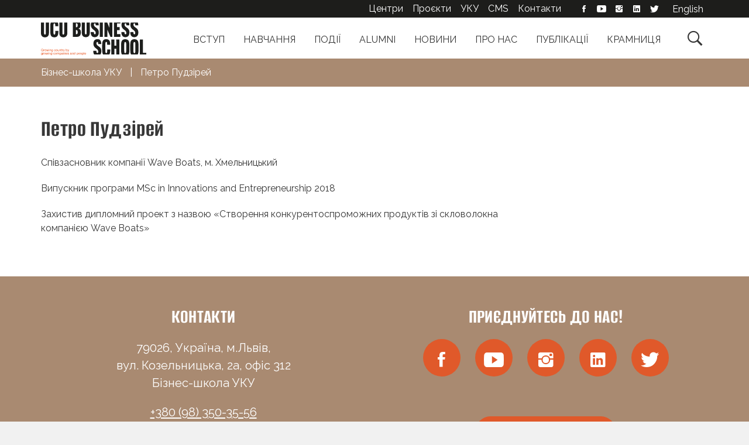

--- FILE ---
content_type: text/html; charset=UTF-8
request_url: https://lvbs.com.ua/student/petro-pudzirej/
body_size: 10230
content:
<!DOCTYPE html>
<html lang="uk">

<head>
  <meta charset="UTF-8">
  <meta name="viewport" content="width=device-width, initial-scale=1">
  <meta name="facebook-domain-verification" content="m4s92c05w6ludzrhl3ovg3faam422n" />
  <title>Петро Пудзірей - Бізнес-школа УКУ</title>
  <link rel="profile" href="http://gmpg.org/xfn/11">
  <link rel="pingback" href="https://lvbs.com.ua/xmlrpc.php">
  <!-- Favicons -->
<link rel="icon" type="image/png" href="/wp-content/themes/lvbs/assets/favicon/favicon-96x96.png" sizes="96x96" />
<link rel="icon" type="image/svg+xml" href="/wp-content/themes/lvbs/assets/favicon/favicon.svg" />
<link rel="shortcut icon" href="/wp-content/themes/lvbs/assets/favicon/favicon.ico" />
<link rel="apple-touch-icon" sizes="180x180" href="/wp-content/themes/lvbs/assets/favicon/apple-touch-icon.png" />
<link rel="manifest" href="/wp-content/themes/lvbs/assets/favicon/site.webmanifest" />
<!-- // Favicons -->
      <!-- Google Tag Manager -->
    <script>
      (function(w, d, s, l, i) {
        w[l] = w[l] || [];
        w[l].push({
          'gtm.start': new Date().getTime(),
          event: 'gtm.js'
        });
        var f = d.getElementsByTagName(s)[0],
          j = d.createElement(s),
          dl = l != 'dataLayer' ? '&l=' + l : '';
        j.async = true;
        j.src =
          'https://www.googletagmanager.com/gtm.js?id=' + i + dl;
        f.parentNode.insertBefore(j, f);
      })(window, document, 'script', 'dataLayer', 'GTM-5LHCMS3');
    </script>
    <!-- End Google Tag Manager -->

    <!-- Hotjar Tracking Code for my site -->
    <script>
      (function(h, o, t, j, a, r) {
        h.hj = h.hj || function() {
          (h.hj.q = h.hj.q || []).push(arguments)
        };
        h._hjSettings = {
          hjid: 3387352,
          hjsv: 6
        };
        a = o.getElementsByTagName('head')[0];
        r = o.createElement('script');
        r.async = 1;
        r.src = t + h._hjSettings.hjid + j + h._hjSettings.hjsv;
        a.appendChild(r);
      })(window, document, 'https://static.hotjar.com/c/hotjar-', '.js?sv=');
    </script>

    <noscript>
      <img height="1" width="1" style="display:none;" alt="" src="https://dc.ads.linkedin.com/collect/?pid=1098177&fmt=gif" />
    </noscript>

  
  <meta name='robots' content='index, follow, max-image-preview:large, max-snippet:-1, max-video-preview:-1' />
	<style>img:is([sizes="auto" i], [sizes^="auto," i]) { contain-intrinsic-size: 3000px 1500px }</style>
	<link rel="alternate" hreflang="en" href="https://lvbs.com.ua/en/student/petro-pudzirej/" />
<link rel="alternate" hreflang="uk" href="https://lvbs.com.ua/student/petro-pudzirej/" />
<link rel="alternate" hreflang="x-default" href="https://lvbs.com.ua/student/petro-pudzirej/" />

	<!-- This site is optimized with the Yoast SEO plugin v26.7 - https://yoast.com/wordpress/plugins/seo/ -->
	<meta property="og:locale" content="uk_UA" />
	<meta property="og:type" content="article" />
	<meta property="og:title" content="Петро Пудзірей - Бізнес-школа УКУ" />
	<meta property="og:description" content="Співзасновник компанії Wave Boats, м. Хмельницький Випускник програми MSc in Innovations and Entrepreneurship 2018 Захистив дипломний проект з назвою «Створення ..." />
	<meta property="og:site_name" content="Бізнес-школа УКУ" />
	<meta property="article:modified_time" content="2024-03-04T15:18:18+00:00" />
	<meta property="og:image" content="https://lvbs.com.ua/wp-content/uploads/2018/07/pudzirej.jpg" />
	<meta property="og:image:width" content="458" />
	<meta property="og:image:height" content="458" />
	<meta property="og:image:type" content="image/jpeg" />
	<meta name="twitter:card" content="summary_large_image" />
	<script type="application/ld+json" class="yoast-schema-graph">{"@context":"https://schema.org","@graph":[{"@type":"WebPage","@id":"https://lvbs.com.ua/student/petro-pudzirej/","url":"https://lvbs.com.ua/student/petro-pudzirej/","name":"Петро Пудзірей - Бізнес-школа УКУ","isPartOf":{"@id":"https://lvbs.com.ua/#website"},"primaryImageOfPage":{"@id":"https://lvbs.com.ua/student/petro-pudzirej/#primaryimage"},"image":{"@id":"https://lvbs.com.ua/student/petro-pudzirej/#primaryimage"},"thumbnailUrl":"https://lvbs.com.ua/wp-content/uploads/2018/07/pudzirej.jpg","datePublished":"2018-07-06T07:33:56+00:00","dateModified":"2024-03-04T15:18:18+00:00","breadcrumb":{"@id":"https://lvbs.com.ua/student/petro-pudzirej/#breadcrumb"},"inLanguage":"uk","potentialAction":[{"@type":"ReadAction","target":["https://lvbs.com.ua/student/petro-pudzirej/"]}]},{"@type":"ImageObject","inLanguage":"uk","@id":"https://lvbs.com.ua/student/petro-pudzirej/#primaryimage","url":"https://lvbs.com.ua/wp-content/uploads/2018/07/pudzirej.jpg","contentUrl":"https://lvbs.com.ua/wp-content/uploads/2018/07/pudzirej.jpg","width":458,"height":458},{"@type":"BreadcrumbList","@id":"https://lvbs.com.ua/student/petro-pudzirej/#breadcrumb","itemListElement":[{"@type":"ListItem","position":1,"name":"Головна Сторінка","item":"https://lvbs.com.ua/"},{"@type":"ListItem","position":2,"name":"Випускники","item":"https://lvbs.com.ua/student/"},{"@type":"ListItem","position":3,"name":"Петро Пудзірей"}]},{"@type":"WebSite","@id":"https://lvbs.com.ua/#website","url":"https://lvbs.com.ua/","name":"LvBS","description":"Бізнес-школа УКУ (LvBS)","potentialAction":[{"@type":"SearchAction","target":{"@type":"EntryPoint","urlTemplate":"https://lvbs.com.ua/?s={search_term_string}"},"query-input":{"@type":"PropertyValueSpecification","valueRequired":true,"valueName":"search_term_string"}}],"inLanguage":"uk"}]}</script>
	<!-- / Yoast SEO plugin. -->


<link rel='dns-prefetch' href='//cdn.icube.tools' />
<link rel='dns-prefetch' href='//maxcdn.bootstrapcdn.com' />
<link rel="alternate" type="application/rss+xml" title="Бізнес-школа УКУ &raquo; стрічка" href="https://lvbs.com.ua/feed/" />
<link rel="alternate" type="application/rss+xml" title="Бізнес-школа УКУ &raquo; Канал коментарів" href="https://lvbs.com.ua/comments/feed/" />
<style id='classic-theme-styles-inline-css' type='text/css'>
/*! This file is auto-generated */
.wp-block-button__link{color:#fff;background-color:#32373c;border-radius:9999px;box-shadow:none;text-decoration:none;padding:calc(.667em + 2px) calc(1.333em + 2px);font-size:1.125em}.wp-block-file__button{background:#32373c;color:#fff;text-decoration:none}
</style>
<style id='pdfemb-pdf-embedder-viewer-style-inline-css' type='text/css'>
.wp-block-pdfemb-pdf-embedder-viewer{max-width:none}

</style>
<style id='global-styles-inline-css' type='text/css'>
:root{--wp--preset--aspect-ratio--square: 1;--wp--preset--aspect-ratio--4-3: 4/3;--wp--preset--aspect-ratio--3-4: 3/4;--wp--preset--aspect-ratio--3-2: 3/2;--wp--preset--aspect-ratio--2-3: 2/3;--wp--preset--aspect-ratio--16-9: 16/9;--wp--preset--aspect-ratio--9-16: 9/16;--wp--preset--color--black: #000000;--wp--preset--color--cyan-bluish-gray: #abb8c3;--wp--preset--color--white: #ffffff;--wp--preset--color--pale-pink: #f78da7;--wp--preset--color--vivid-red: #cf2e2e;--wp--preset--color--luminous-vivid-orange: #ff6900;--wp--preset--color--luminous-vivid-amber: #fcb900;--wp--preset--color--light-green-cyan: #7bdcb5;--wp--preset--color--vivid-green-cyan: #00d084;--wp--preset--color--pale-cyan-blue: #8ed1fc;--wp--preset--color--vivid-cyan-blue: #0693e3;--wp--preset--color--vivid-purple: #9b51e0;--wp--preset--gradient--vivid-cyan-blue-to-vivid-purple: linear-gradient(135deg,rgba(6,147,227,1) 0%,rgb(155,81,224) 100%);--wp--preset--gradient--light-green-cyan-to-vivid-green-cyan: linear-gradient(135deg,rgb(122,220,180) 0%,rgb(0,208,130) 100%);--wp--preset--gradient--luminous-vivid-amber-to-luminous-vivid-orange: linear-gradient(135deg,rgba(252,185,0,1) 0%,rgba(255,105,0,1) 100%);--wp--preset--gradient--luminous-vivid-orange-to-vivid-red: linear-gradient(135deg,rgba(255,105,0,1) 0%,rgb(207,46,46) 100%);--wp--preset--gradient--very-light-gray-to-cyan-bluish-gray: linear-gradient(135deg,rgb(238,238,238) 0%,rgb(169,184,195) 100%);--wp--preset--gradient--cool-to-warm-spectrum: linear-gradient(135deg,rgb(74,234,220) 0%,rgb(151,120,209) 20%,rgb(207,42,186) 40%,rgb(238,44,130) 60%,rgb(251,105,98) 80%,rgb(254,248,76) 100%);--wp--preset--gradient--blush-light-purple: linear-gradient(135deg,rgb(255,206,236) 0%,rgb(152,150,240) 100%);--wp--preset--gradient--blush-bordeaux: linear-gradient(135deg,rgb(254,205,165) 0%,rgb(254,45,45) 50%,rgb(107,0,62) 100%);--wp--preset--gradient--luminous-dusk: linear-gradient(135deg,rgb(255,203,112) 0%,rgb(199,81,192) 50%,rgb(65,88,208) 100%);--wp--preset--gradient--pale-ocean: linear-gradient(135deg,rgb(255,245,203) 0%,rgb(182,227,212) 50%,rgb(51,167,181) 100%);--wp--preset--gradient--electric-grass: linear-gradient(135deg,rgb(202,248,128) 0%,rgb(113,206,126) 100%);--wp--preset--gradient--midnight: linear-gradient(135deg,rgb(2,3,129) 0%,rgb(40,116,252) 100%);--wp--preset--font-size--small: 13px;--wp--preset--font-size--medium: 20px;--wp--preset--font-size--large: 36px;--wp--preset--font-size--x-large: 42px;--wp--preset--spacing--20: 0.44rem;--wp--preset--spacing--30: 0.67rem;--wp--preset--spacing--40: 1rem;--wp--preset--spacing--50: 1.5rem;--wp--preset--spacing--60: 2.25rem;--wp--preset--spacing--70: 3.38rem;--wp--preset--spacing--80: 5.06rem;--wp--preset--shadow--natural: 6px 6px 9px rgba(0, 0, 0, 0.2);--wp--preset--shadow--deep: 12px 12px 50px rgba(0, 0, 0, 0.4);--wp--preset--shadow--sharp: 6px 6px 0px rgba(0, 0, 0, 0.2);--wp--preset--shadow--outlined: 6px 6px 0px -3px rgba(255, 255, 255, 1), 6px 6px rgba(0, 0, 0, 1);--wp--preset--shadow--crisp: 6px 6px 0px rgba(0, 0, 0, 1);}:where(.is-layout-flex){gap: 0.5em;}:where(.is-layout-grid){gap: 0.5em;}body .is-layout-flex{display: flex;}.is-layout-flex{flex-wrap: wrap;align-items: center;}.is-layout-flex > :is(*, div){margin: 0;}body .is-layout-grid{display: grid;}.is-layout-grid > :is(*, div){margin: 0;}:where(.wp-block-columns.is-layout-flex){gap: 2em;}:where(.wp-block-columns.is-layout-grid){gap: 2em;}:where(.wp-block-post-template.is-layout-flex){gap: 1.25em;}:where(.wp-block-post-template.is-layout-grid){gap: 1.25em;}.has-black-color{color: var(--wp--preset--color--black) !important;}.has-cyan-bluish-gray-color{color: var(--wp--preset--color--cyan-bluish-gray) !important;}.has-white-color{color: var(--wp--preset--color--white) !important;}.has-pale-pink-color{color: var(--wp--preset--color--pale-pink) !important;}.has-vivid-red-color{color: var(--wp--preset--color--vivid-red) !important;}.has-luminous-vivid-orange-color{color: var(--wp--preset--color--luminous-vivid-orange) !important;}.has-luminous-vivid-amber-color{color: var(--wp--preset--color--luminous-vivid-amber) !important;}.has-light-green-cyan-color{color: var(--wp--preset--color--light-green-cyan) !important;}.has-vivid-green-cyan-color{color: var(--wp--preset--color--vivid-green-cyan) !important;}.has-pale-cyan-blue-color{color: var(--wp--preset--color--pale-cyan-blue) !important;}.has-vivid-cyan-blue-color{color: var(--wp--preset--color--vivid-cyan-blue) !important;}.has-vivid-purple-color{color: var(--wp--preset--color--vivid-purple) !important;}.has-black-background-color{background-color: var(--wp--preset--color--black) !important;}.has-cyan-bluish-gray-background-color{background-color: var(--wp--preset--color--cyan-bluish-gray) !important;}.has-white-background-color{background-color: var(--wp--preset--color--white) !important;}.has-pale-pink-background-color{background-color: var(--wp--preset--color--pale-pink) !important;}.has-vivid-red-background-color{background-color: var(--wp--preset--color--vivid-red) !important;}.has-luminous-vivid-orange-background-color{background-color: var(--wp--preset--color--luminous-vivid-orange) !important;}.has-luminous-vivid-amber-background-color{background-color: var(--wp--preset--color--luminous-vivid-amber) !important;}.has-light-green-cyan-background-color{background-color: var(--wp--preset--color--light-green-cyan) !important;}.has-vivid-green-cyan-background-color{background-color: var(--wp--preset--color--vivid-green-cyan) !important;}.has-pale-cyan-blue-background-color{background-color: var(--wp--preset--color--pale-cyan-blue) !important;}.has-vivid-cyan-blue-background-color{background-color: var(--wp--preset--color--vivid-cyan-blue) !important;}.has-vivid-purple-background-color{background-color: var(--wp--preset--color--vivid-purple) !important;}.has-black-border-color{border-color: var(--wp--preset--color--black) !important;}.has-cyan-bluish-gray-border-color{border-color: var(--wp--preset--color--cyan-bluish-gray) !important;}.has-white-border-color{border-color: var(--wp--preset--color--white) !important;}.has-pale-pink-border-color{border-color: var(--wp--preset--color--pale-pink) !important;}.has-vivid-red-border-color{border-color: var(--wp--preset--color--vivid-red) !important;}.has-luminous-vivid-orange-border-color{border-color: var(--wp--preset--color--luminous-vivid-orange) !important;}.has-luminous-vivid-amber-border-color{border-color: var(--wp--preset--color--luminous-vivid-amber) !important;}.has-light-green-cyan-border-color{border-color: var(--wp--preset--color--light-green-cyan) !important;}.has-vivid-green-cyan-border-color{border-color: var(--wp--preset--color--vivid-green-cyan) !important;}.has-pale-cyan-blue-border-color{border-color: var(--wp--preset--color--pale-cyan-blue) !important;}.has-vivid-cyan-blue-border-color{border-color: var(--wp--preset--color--vivid-cyan-blue) !important;}.has-vivid-purple-border-color{border-color: var(--wp--preset--color--vivid-purple) !important;}.has-vivid-cyan-blue-to-vivid-purple-gradient-background{background: var(--wp--preset--gradient--vivid-cyan-blue-to-vivid-purple) !important;}.has-light-green-cyan-to-vivid-green-cyan-gradient-background{background: var(--wp--preset--gradient--light-green-cyan-to-vivid-green-cyan) !important;}.has-luminous-vivid-amber-to-luminous-vivid-orange-gradient-background{background: var(--wp--preset--gradient--luminous-vivid-amber-to-luminous-vivid-orange) !important;}.has-luminous-vivid-orange-to-vivid-red-gradient-background{background: var(--wp--preset--gradient--luminous-vivid-orange-to-vivid-red) !important;}.has-very-light-gray-to-cyan-bluish-gray-gradient-background{background: var(--wp--preset--gradient--very-light-gray-to-cyan-bluish-gray) !important;}.has-cool-to-warm-spectrum-gradient-background{background: var(--wp--preset--gradient--cool-to-warm-spectrum) !important;}.has-blush-light-purple-gradient-background{background: var(--wp--preset--gradient--blush-light-purple) !important;}.has-blush-bordeaux-gradient-background{background: var(--wp--preset--gradient--blush-bordeaux) !important;}.has-luminous-dusk-gradient-background{background: var(--wp--preset--gradient--luminous-dusk) !important;}.has-pale-ocean-gradient-background{background: var(--wp--preset--gradient--pale-ocean) !important;}.has-electric-grass-gradient-background{background: var(--wp--preset--gradient--electric-grass) !important;}.has-midnight-gradient-background{background: var(--wp--preset--gradient--midnight) !important;}.has-small-font-size{font-size: var(--wp--preset--font-size--small) !important;}.has-medium-font-size{font-size: var(--wp--preset--font-size--medium) !important;}.has-large-font-size{font-size: var(--wp--preset--font-size--large) !important;}.has-x-large-font-size{font-size: var(--wp--preset--font-size--x-large) !important;}
:where(.wp-block-post-template.is-layout-flex){gap: 1.25em;}:where(.wp-block-post-template.is-layout-grid){gap: 1.25em;}
:where(.wp-block-columns.is-layout-flex){gap: 2em;}:where(.wp-block-columns.is-layout-grid){gap: 2em;}
:root :where(.wp-block-pullquote){font-size: 1.5em;line-height: 1.6;}
</style>
<link rel='stylesheet' id='menu-image-css' href='https://lvbs.com.ua/wp-content/plugins/menu-image/includes/css/menu-image.css?ver=3.13' type='text/css' media='all' />
<link rel='stylesheet' id='wpml-legacy-horizontal-list-0-css' href='https://lvbs.com.ua/wp-content/plugins/sitepress-multilingual-cms/templates/language-switchers/legacy-list-horizontal/style.min.css?ver=1' type='text/css' media='all' />
<link rel='stylesheet' id='bootstrap-css' href='https://maxcdn.bootstrapcdn.com/bootstrap/3.3.7/css/bootstrap.min.css?ver=3.3.7' type='text/css' media='all' />
<link rel='stylesheet' id='slick-css' href='https://lvbs.com.ua/wp-content/themes/lvbs/assets/js/slick/slick.css?ver=6.8.3' type='text/css' media='all' />
<link rel='stylesheet' id='effects-css' href='https://lvbs.com.ua/wp-content/themes/lvbs/assets/css/effects.css?ver=6.8.3' type='text/css' media='all' />
<link rel='stylesheet' id='ionicons-css' href='https://lvbs.com.ua/wp-content/themes/lvbs/assets/fonts/ionicons/css/ionicons.min.css?ver=6.8.3' type='text/css' media='all' />
<link rel='stylesheet' id='theme-style-css' href='https://lvbs.com.ua/wp-content/themes/lvbs/assets/css/styles.css?ver=4.2.12' type='text/css' media='all' />
<link rel='stylesheet' id='edu-packages-css' href='https://lvbs.com.ua/wp-content/themes/lvbs/assets/css/packages.css?ver=4.2.12' type='text/css' media='all' />
<link rel='stylesheet' id='theme-gutenberg-css' href='https://lvbs.com.ua/wp-content/themes/lvbs/assets/css/gutenberg.css?ver=4.2.12' type='text/css' media='all' />
<script type="text/javascript" id="wpml-cookie-js-extra">
/* <![CDATA[ */
var wpml_cookies = {"wp-wpml_current_language":{"value":"ua","expires":1,"path":"\/"}};
var wpml_cookies = {"wp-wpml_current_language":{"value":"ua","expires":1,"path":"\/"}};
/* ]]> */
</script>
<script type="text/javascript" src="https://lvbs.com.ua/wp-content/plugins/sitepress-multilingual-cms/res/js/cookies/language-cookie.js?ver=486900" id="wpml-cookie-js" defer="defer" data-wp-strategy="defer"></script>
<script type="text/javascript" src="https://lvbs.com.ua/wp-includes/js/jquery/jquery.min.js?ver=3.7.1" id="jquery-core-js"></script>
<link rel="EditURI" type="application/rsd+xml" title="RSD" href="https://lvbs.com.ua/xmlrpc.php?rsd" />
<meta name="generator" content="WordPress 6.8.3" />
<link rel='shortlink' href='https://lvbs.com.ua/?p=7552' />
<link rel="alternate" title="oEmbed (JSON)" type="application/json+oembed" href="https://lvbs.com.ua/wp-json/oembed/1.0/embed?url=https%3A%2F%2Flvbs.com.ua%2Fstudent%2Fpetro-pudzirej%2F" />
<link rel="alternate" title="oEmbed (XML)" type="text/xml+oembed" href="https://lvbs.com.ua/wp-json/oembed/1.0/embed?url=https%3A%2F%2Flvbs.com.ua%2Fstudent%2Fpetro-pudzirej%2F&#038;format=xml" />
<meta name="generator" content="WPML ver:4.8.6 stt:1,66;" />
<meta name="generator" content="Elementor 3.33.4; features: additional_custom_breakpoints; settings: css_print_method-external, google_font-enabled, font_display-auto">
			<style>
				.e-con.e-parent:nth-of-type(n+4):not(.e-lazyloaded):not(.e-no-lazyload),
				.e-con.e-parent:nth-of-type(n+4):not(.e-lazyloaded):not(.e-no-lazyload) * {
					background-image: none !important;
				}
				@media screen and (max-height: 1024px) {
					.e-con.e-parent:nth-of-type(n+3):not(.e-lazyloaded):not(.e-no-lazyload),
					.e-con.e-parent:nth-of-type(n+3):not(.e-lazyloaded):not(.e-no-lazyload) * {
						background-image: none !important;
					}
				}
				@media screen and (max-height: 640px) {
					.e-con.e-parent:nth-of-type(n+2):not(.e-lazyloaded):not(.e-no-lazyload),
					.e-con.e-parent:nth-of-type(n+2):not(.e-lazyloaded):not(.e-no-lazyload) * {
						background-image: none !important;
					}
				}
			</style>
			<link rel="icon" href="https://lvbs.com.ua/wp-content/uploads/2022/12/cropped-logo_lvbs-32x32.png" sizes="32x32" />
<link rel="icon" href="https://lvbs.com.ua/wp-content/uploads/2022/12/cropped-logo_lvbs-192x192.png" sizes="192x192" />
<link rel="apple-touch-icon" href="https://lvbs.com.ua/wp-content/uploads/2022/12/cropped-logo_lvbs-180x180.png" />
<meta name="msapplication-TileImage" content="https://lvbs.com.ua/wp-content/uploads/2022/12/cropped-logo_lvbs-270x270.png" />

</head>

<body class="wp-singular student-template-default single single-student postid-7552 wp-theme-lvbs elementor-default elementor-kit-57187">
  <!-- Google Tag Manager (noscript) -->
  <noscript><iframe src="https://www.googletagmanager.com/ns.html?id=GTM-5LHCMS3" height="0" width="0" style="display:none;visibility:hidden"></iframe></noscript>
  <!-- End Google Tag Manager (noscript) -->

  <div class="site-overlay"></div>
  <div class="site-wrap">
    <div class="page-wrap">
      <header class="header-row white-row">
        <div class="container">
          <div class="logo--wrap">
            <a href="https://lvbs.com.ua/" title="UCU Business School">
              <img class="site-logo" src="https://lvbs.com.ua/wp-content/themes/lvbs/assets/images/logo_ucu_business_school.svg" alt="">
            </a>
          </div>
          <div class="mobile-menu-button pull-right">
            <div class="btn">
              <span></span>
              <span></span>
              <span></span>
            </div>
          </div>

          <button class="btn mobile-search-button pull-right">&#xf4a4;</button>

          <div class="main-menu--wrap">
            <!--                <button class="mobile-menu-button pull-right">&#xf394;</button>-->
            <button class="search-button pull-right">&#xf4a4;</button>
            <ul id="menu-golovne-menyu-ua" class="main-menu"><li id="menu-item-56677" class="menu-item menu-item-type-post_type menu-item-object-page menu-item-56677"><a href="https://lvbs.com.ua/vstup-2025/">Вступ</a></li>
<li id="menu-item-54257" class="menu-item menu-item-type-post_type menu-item-object-program menu-item-has-children menu-item-54257"><a href="https://lvbs.com.ua/education/programs/">Навчання</a>
<div class='sub-menu-wrap'><ul class='sub-menu container'>
	<li id="menu-item-63934" class="menu-item menu-item-type-post_type menu-item-object-program menu-item-63934"><a href="https://lvbs.com.ua/education/programs/masters/" class="menu-image-title-after menu-image-not-hovered"><img width="150" height="150" src="https://lvbs.com.ua/wp-content/uploads/2020/06/magisterka-na-sajt-150x150.jpg" class="menu-image menu-image-title-after" alt="" decoding="async" /><span class="menu-image-title-after menu-image-title">Магістерські програми</span></a></li>
	<li id="menu-item-54262" class="menu-item menu-item-type-post_type menu-item-object-program menu-item-54262"><a href="https://lvbs.com.ua/education/programs/ex-ed/" class="menu-image-title-after menu-image-not-hovered"><img width="150" height="150" src="https://lvbs.com.ua/wp-content/uploads/2025/02/exed-zagalna-150x150.jpg" class="menu-image menu-image-title-after" alt="" decoding="async" /><span class="menu-image-title-after menu-image-title">Програми управлінського розвитку</span></a></li>
	<li id="menu-item-63937" class="menu-item menu-item-type-custom menu-item-object-custom menu-item-63937"><a href="/education/programs/packages/" class="menu-image-title-after menu-image-not-hovered"><img width="150" height="150" src="https://lvbs.com.ua/wp-content/uploads/2025/01/paketni-zagalna-150x150.jpg" class="menu-image menu-image-title-after" alt="" decoding="async" /><span class="menu-image-title-after menu-image-title">Пакетні пропозиції</span></a></li>
	<li id="menu-item-54388" class="menu-item menu-item-type-post_type menu-item-object-course menu-item-54388"><a href="https://lvbs.com.ua/courses/online/" class="menu-image-title-after menu-image-not-hovered"><img width="150" height="150" src="https://lvbs.com.ua/wp-content/uploads/2022/05/online-courses-500-150x150.jpg" class="menu-image menu-image-title-after" alt="" decoding="async" /><span class="menu-image-title-after menu-image-title">Онлайн-курси</span></a></li>
	<li id="menu-item-54389" class="menu-item menu-item-type-post_type menu-item-object-page menu-item-54389"><a href="https://lvbs.com.ua/corporate-programs/" class="menu-image-title-after menu-image-not-hovered"><img width="150" height="150" src="https://lvbs.com.ua/wp-content/uploads/2025/01/shesterni-ikonka-na-sajt-150x150.jpg" class="menu-image menu-image-title-after" alt="" decoding="async" /><span class="menu-image-title-after menu-image-title">Корпоративні програми</span></a></li>
</ul></div>
</li>
<li id="menu-item-54290" class="menu-item menu-item-type-taxonomy menu-item-object-category menu-item-54290"><a href="https://lvbs.com.ua/category/events/">Події</a></li>
<li id="menu-item-54294" class="menu-item menu-item-type-post_type menu-item-object-page menu-item-54294"><a href="https://lvbs.com.ua/alumni/">Alumni</a></li>
<li id="menu-item-54293" class="menu-item menu-item-type-taxonomy menu-item-object-category menu-item-54293"><a href="https://lvbs.com.ua/category/news/">Новини</a></li>
<li id="menu-item-54252" class="menu-item menu-item-type-post_type menu-item-object-page menu-item-has-children menu-item-54252"><a href="https://lvbs.com.ua/lvbs/">Про нас</a>
<div class='sub-menu-wrap'><ul class='sub-menu container'>
	<li id="menu-item-54253" class="menu-item menu-item-type-post_type menu-item-object-page menu-item-54253"><a href="https://lvbs.com.ua/lvbs/whoarewe/" class="menu-image-title-after menu-image-not-hovered"><img width="150" height="150" src="https://lvbs.com.ua/wp-content/uploads/2024/03/logo-heder-merezhi-kvadrat-malenke-1.jpg" class="menu-image menu-image-title-after" alt="" decoding="async" /><span class="menu-image-title-after menu-image-title">Про нас</span></a></li>
	<li id="menu-item-54254" class="menu-item menu-item-type-post_type menu-item-object-page menu-item-54254"><a href="https://lvbs.com.ua/lvbs/fundatory/" class="menu-image-title-after menu-image-not-hovered"><img width="150" height="150" src="https://lvbs.com.ua/wp-content/uploads/2022/02/founders.svg" class="menu-image menu-image-title-after" alt="" decoding="async" /><span class="menu-image-title-after menu-image-title">Фундатори</span></a></li>
	<li id="menu-item-54256" class="menu-item menu-item-type-post_type menu-item-object-page menu-item-54256"><a href="https://lvbs.com.ua/lecturers/" class="menu-image-title-after menu-image-not-hovered"><img width="150" height="150" src="https://lvbs.com.ua/wp-content/uploads/2022/05/lecturers.svg" class="menu-image menu-image-title-after" alt="" decoding="async" /><span class="menu-image-title-after menu-image-title">Викладачі</span></a></li>
	<li id="menu-item-54255" class="menu-item menu-item-type-post_type menu-item-object-page menu-item-54255"><a href="https://lvbs.com.ua/lvbs/team/" class="menu-image-title-after menu-image-not-hovered"><img width="150" height="150" src="https://lvbs.com.ua/wp-content/uploads/2022/02/team.svg" class="menu-image menu-image-title-after" alt="" decoding="async" /><span class="menu-image-title-after menu-image-title">Команда</span></a></li>
</ul></div>
</li>
<li id="menu-item-67798" class="menu-item menu-item-type-post_type_archive menu-item-object-cases menu-item-67798"><a href="https://lvbs.com.ua/publications/">Публікації</a></li>
<li id="menu-item-54614" class="menu-item menu-item-type-custom menu-item-object-custom menu-item-54614"><a target="_blank" href="https://shop.lvbs.com.ua/">Крамниця</a></li>
</ul>
            <div class="top-menu--wrap">
              <div class="container">
                <div class="top-menu--content">
                      <ul class="top-menu">
        <li class="menu-item"><a href="/centers/intelektualni-tsentry/" taget="_blank">Центри</a></li>
        <li class="menu-item"><a href="https://lvbs.com.ua/project/projects/">Проєкти</a></li>
        <li class="menu-item"><a target="_blank" rel="noopener noreferrer" href="//ucu.edu.ua/">УКУ</a></li>
        <li class="cms-login menu-item"><a target="_blank" rel="noopener noreferrer" href="//cms.lvbs.com.ua/login/">CMS</a></li>
        <li class="menu-item"><a href="https://lvbs.com.ua/contacts/">Контакти</a></li>
    </ul>
    <ul class="top-menu social">
        <li class="menu-item social--"><a href="https://www.facebook.com/LvivBusinessSchool" title="Facebook" rel="noopener noreferrer" target="_blank" class="ion-social-facebook"></a></li>
        <li class="menu-item social--"><a href="https://www.youtube.com/user/LvivBusinessSchool?feature=mhum" rel="noopener noreferrer" target="_blank" class="ion-social-youtube"></a></li>
        <li class="menu-item social--"><a href="https://www.instagram.com/ucu.business.school/" title="Instagram" rel="noopener noreferrer" target="_blank" class="ion-social-instagram"></a></li>
        <li class="menu-item social--"><a href="https://www.linkedin.com/school/lvbs/" title="LinkedIn" rel="noopener noreferrer" target="_blank" class="ion-social-linkedin"></a></li>
        <li class="menu-item social--"><a href="https://twitter.com/_LvBS_" rel="noopener noreferrer" target="_blank" class="ion-social-twitter"></a></li>
    </ul>
                </div>
                <aside id="icl_lang_sel_widget-2" class="widget-odd widget-last widget-first widget-1 address widget widget_icl_lang_sel_widget">
<div class="wpml-ls-sidebars-header-language-switcher wpml-ls wpml-ls-legacy-list-horizontal">
	<ul role="menu"><li class="wpml-ls-slot-header-language-switcher wpml-ls-item wpml-ls-item-en wpml-ls-first-item wpml-ls-last-item wpml-ls-item-legacy-list-horizontal" role="none">
				<a href="https://lvbs.com.ua/en/student/petro-pudzirej/" class="wpml-ls-link" role="menuitem"  aria-label="Switch to English" title="Switch to English" >
                    <span class="wpml-ls-native" lang="en">English</span></a>
			</li></ul>
</div>
</aside>              </div>
            </div>
          </div>

        </div>
      </header>

      <div class='menu-site-overlay'></div>
      <div class="search-panel">
        <div class="container animate-item">
          <div class="row">
            <div class="col-xs-12">
              <form role="search" method="get" class="search-form row" action="https://lvbs.com.ua/">
        <div class="col-md-10 col-sm-9">
            <input type="search" class="search-input"
                   placeholder="Знайти"
                   value=""
                   name="s"
                   title="Пошук для:"
                   required />
        </div>
        <div class="col-md-2 col-sm-3">
            <input type="submit" class="btn btn-orange btn-medium"
                   value="Шукати"/>
        </div>
</form>
            </div>
          </div>
        </div>
      </div>
<!-- === single ... cat:  === -->

<section class="section-breadcrumbs">
    <div class="container">
<!--        <div class="row">-->
<!--            <div class="col-md-12">-->
                <nav class="breadcrumbs-row gray-row-bottom">
                    <div class="breadcrumbs" xmlns:v="http://rdf.data-vocabulary.org/#">
                        <span property="itemListElement" typeof="ListItem"><a property="item" typeof="WebPage" title="Go to Бізнес-школа УКУ." href="https://lvbs.com.ua" class="home"><span property="name">Бізнес-школа УКУ</span></a><meta property="position" content="1"></span> | <span property="itemListElement" typeof="ListItem"><span property="name">Петро Пудзірей</span><meta property="position" content="2"></span>                    </div>
                </nav>
<!--            </div>-->
<!--        </div>-->
    </div>
</section>

<section class="white-row main-content padding-row">
  <div class="container">
    <div class="row">
      <div class="col-sm-9 col-xs-12">
                  <h1 class="page-title">Петро Пудзірей</h1>

          
          <!-- === content-page === -->
<article id="post-7552" class="single-page post-7552 student type-student status-publish has-post-thumbnail hentry student_program-msc-in-innovations-and-entrepreneurship-programs student_program-msc-in-innovations-and-entrepreneurship-graduates-2018-group-5">
    <div class="entry-content">
        <p>Співзасновник компанії Wave Boats, м. Хмельницький</p>
<p>Випускник програми MSc in Innovations and Entrepreneurship 2018</p>
<p>Захистив дипломний проект з назвою <span style="font-weight: 400;">«</span>Створення конкурентоспроможних продуктів зі скловолокна компанією Wave Boats<span style="font-weight: 400;">»</span></p>
    </div>
    <footer></footer>
</article>

          
              </div>
      <aside class="col-sm-3 col-xs-12 sidebar-column">
                  <div class="sidebars-wrap">
                      </div>
              </aside>

    </div>
  </div>

</section>
<!-- #primary -->




<section class="section-footer--contacts wrapper-row">
  <div class="container">
    <div class="row">
      <div class="col-sm-6 text-center">
        <div class="row-title text-center">Контакти</div>
        <aside id="text-2" class="widget-odd widget-last widget-first widget-1 address widget widget_text">			<div class="textwidget"><div>
<div>79026, Україна, м.Львів,</div>
<div>вул. Козельницька, 2а, офіс 312</div>
<div>Бізнес-школа УКУ</div>
</div>
</div>
		</aside>        <aside id="text-5" class="widget-odd widget-last widget-first widget-1 address widget widget_text">			<div class="textwidget"><p><a href="tel:+380983503556">+380 (98) 350-35-56</a></p>
</div>
		</aside>        <aside id="text-4" class="widget-odd widget-last widget-first widget-1 address widget widget_text">			<div class="textwidget"><p><a href="mailto:b_school@ucu.edu">b_school@ucu.edu.ua</a></p>
</div>
		</aside>      </div>

      <div class="col-sm-6">
        <div class="row-title text-center">
          Приєднуйтесь до нас!        </div>
        <ul class="social-links text-center">
          <li><a href="https://www.facebook.com/LvivBusinessSchool" rel="noopener noreferrer" target="_blank" class="ion-social-facebook"></a></li>
          <li><a href="https://www.youtube.com/user/LvivBusinessSchool?feature=mhum" rel="noopener noreferrer" target="_blank" class="ion-social-youtube"></a></li>
          <li><a href="https://www.instagram.com/ucu.business.school/" rel="noopener noreferrer" target="_blank" class="ion-social-instagram"></a></li>
          <li><a href="https://www.linkedin.com/school/lvbs/" rel="noopener noreferrer" target="_blank" class="ion-social-linkedin"></a></li>
          <li><a href="https://twitter.com/_LvBS_" rel="noopener noreferrer" target="_blank" class="ion-social-twitter"></a></li>
        </ul>

        <div class="subscribe-header text-center">
                  </div>

        <div class="subscribe-input-wrap text-center">
          <a href="#" class="iqb-link iqb-link--52255owk7y iqb-form-id--52255owk7y btn btn-medium btn-orange" onclick="iqbClickHandler(this); return false">Підписатись на новини</a>        </div>

      </div>
    </div>
  </div>
</section>

<section class="footer-associations-row padding-row">
  <div class="container">
      <div style="margin-bottom:2rem;">
    <div style="color:323232;margin-bottom:1rem;">Міжнародні партнерства</div>

          <div class="associations-grid">
                  <div class="item"><a href="https://hbsp.harvard.edu/economics/?icid=top_nav" target="_blank" rel="noopener noreferrer"><img width="144" height="66" src="https://lvbs.com.ua/wp-content/uploads/2025/03/hbpe-logo-color.712e75e9.svg" class="attachment-full size-full wp-post-image" alt="" decoding="async" /></a></div>
                  <div class="item"><a href="https://www.gsom.polimi.it/en/" target="_blank" rel="noopener noreferrer"><img width="298" height="32" src="https://lvbs.com.ua/wp-content/uploads/2025/03/logo-mip.svg" class="attachment-full size-full wp-post-image" alt="" decoding="async" /></a></div>
                  <div class="item"><a href="https://www.stanford.edu/" target="_blank" rel="noopener noreferrer"><img width="3000" height="1687" src="https://lvbs.com.ua/wp-content/uploads/2025/03/stanford-university-logo.png" class="attachment-full size-full wp-post-image" alt="" decoding="async" /></a></div>
                  <div class="item"><a href="https://www.tuck.dartmouth.edu/" target="_blank" rel="noopener noreferrer"><img width="904" height="352" src="https://lvbs.com.ua/wp-content/uploads/2025/03/tuck-school-business-logo.png" class="attachment-full size-full wp-post-image" alt="" decoding="async" /></a></div>
                  <div class="item"><a href="https://www.nd.edu/" target="_blank" rel="noopener noreferrer"><img width="700" height="394" src="https://lvbs.com.ua/wp-content/uploads/2025/03/notre-dame-logo-700x394-1.png" class="attachment-full size-full wp-post-image" alt="" decoding="async" /></a></div>
                  <div class="item"><a href="https://online.wharton.upenn.edu/" target="_blank" rel="noopener noreferrer"><img width="863" height="217" src="https://lvbs.com.ua/wp-content/uploads/2025/03/wharton-logo.svg" class="attachment-full size-full wp-post-image" alt="" decoding="async" /></a></div>
                  <div class="item"><a href="https://www.ivey.uwo.ca/" target="_blank" rel="noopener noreferrer"><img width="198" height="68" src="https://lvbs.com.ua/wp-content/uploads/2025/03/ivey-main-logo-1.svg" class="attachment-full size-full wp-post-image" alt="" decoding="async" /></a></div>
                  <div class="item"><a href="https://bond.edu.au/" target="_blank" rel="noopener noreferrer"><img width="400" height="155" src="https://lvbs.com.ua/wp-content/uploads/2025/03/logo-outline-1.svg" class="attachment-full size-full wp-post-image" alt="" decoding="async" /></a></div>
                  <div class="item"><a href="https://www.uu.nl/en" target="_blank" rel="noopener noreferrer"><img width="198" height="53" src="https://lvbs.com.ua/wp-content/uploads/2025/03/uu-logo-en.svg" class="attachment-full size-full wp-post-image" alt="" decoding="async" /></a></div>
                  <div class="item"><a href="https://lapinamk.fi/en/homepage/" target="_blank" rel="noopener noreferrer"><img width="600" height="158" src="https://lvbs.com.ua/wp-content/uploads/2025/03/lapin_amk_logo.svg" class="attachment-full size-full wp-post-image" alt="" decoding="async" /></a></div>
                  <div class="item"><a href="http://www.ceeman.org/home" target="_blank" rel="noopener noreferrer"><img width="111" height="70" src="https://lvbs.com.ua/wp-content/uploads/2016/10/ceeman.png" class="attachment-full size-full wp-post-image" alt="" decoding="async" /></a></div>
                  <div class="item"><a href="http://www.bmda.net/BMDA/" target="_blank" rel="noopener noreferrer"><img width="171" height="45" src="https://lvbs.com.ua/wp-content/uploads/2016/10/bmda-171.png" class="attachment-full size-full wp-post-image" alt="" decoding="async" /></a></div>
                  <div class="item"><a href="https://www.efmdglobal.org/" target="_blank" rel="noopener noreferrer"><img width="320" height="195" src="https://lvbs.com.ua/wp-content/uploads/2023/03/efmd_logo.png" class="attachment-full size-full wp-post-image" alt="" decoding="async" /></a></div>
                  <div class="item"><a href="http://www.unprme.org/" target="_blank" rel="noopener noreferrer"><img width="139" height="73" src="https://lvbs.com.ua/wp-content/uploads/2016/10/prme.png" class="attachment-full size-full wp-post-image" alt="" decoding="async" /></a></div>
                  <div class="item"><a href="http://www.chamber.ua/" target="_blank" rel="noopener noreferrer"><img width="157" height="70" src="https://lvbs.com.ua/wp-content/uploads/2016/10/acc.png" class="attachment-full size-full wp-post-image" alt="" decoding="async" /></a></div>
                  <div class="item"><a href="http://nucc.no/" target="_blank" rel="noopener noreferrer"><img width="110" height="70" src="https://lvbs.com.ua/wp-content/uploads/2016/10/nucc.png" class="attachment-full size-full wp-post-image" alt="" decoding="async" /></a></div>
              </div>
      </div>
  <div style="margin-bottom:2rem;">
    <div style="color:323232;margin-bottom:1rem;">Партнери-донори</div>

          <div class="associations-grid">
                  <div class="item"><a href="https://www.worldbank.org/en/home" target="_blank" rel="noopener noreferrer"><img width="320" height="119" src="https://lvbs.com.ua/wp-content/uploads/2019/09/the_world_bank_logo_320.png" class="attachment-full size-full wp-post-image" alt="" decoding="async" /></a></div>
                  <div class="item"><a href="https://www.usaid.gov/" target="_blank" rel="noopener noreferrer"><img width="164" height="70" src="https://lvbs.com.ua/wp-content/uploads/2019/09/2.png" class="attachment-full size-full wp-post-image" alt="" decoding="async" /></a></div>
                  <div class="item"><a href="https://ua.usembassy.gov/" target="_blank" rel="noopener noreferrer"><img width="300" height="300" src="https://lvbs.com.ua/wp-content/uploads/2025/01/us-embassy-ukraine.png" class="attachment-full size-full wp-post-image" alt="" decoding="async" /></a></div>
                  <div class="item"><a href="https://www.eda.admin.ch/eda/en/fdfa/fdfa/organisation-fdfa/directorates-divisions/sdc.html" target="_blank" rel="noopener noreferrer"><img width="500" height="240" src="https://lvbs.com.ua/wp-content/uploads/2025/01/swiss-agency-for-development-logo.png" class="attachment-full size-full wp-post-image" alt="" decoding="async" /></a></div>
              </div>
      </div>
  <div style="margin-bottom:2rem;">
    <div style="color:323232;margin-bottom:1rem;">Українські партнерства</div>

          <div class="associations-grid">
                  <div class="item"><a href="https://promprylad.ua/ua/" target="_blank" rel="noopener noreferrer"><img width="127" height="81" src="https://lvbs.com.ua/wp-content/uploads/2020/05/logo_renovation_light.png" class="attachment-full size-full wp-post-image" alt="" decoding="async" /></a></div>
                  <div class="item"><a href="https://sup.org.ua/" target="_blank" rel="noopener noreferrer"><img width="478" height="100" src="https://lvbs.com.ua/wp-content/uploads/2025/01/sup-logo.png" class="attachment-full size-full wp-post-image" alt="" decoding="async" /></a></div>
                  <div class="item"><a href="https://unic.org.ua/" target="_blank" rel="noopener noreferrer"><img width="423" height="300" src="https://lvbs.com.ua/wp-content/uploads/2025/01/unic.png" class="attachment-full size-full wp-post-image" alt="" decoding="async" /></a></div>
                  <div class="item"><a  target="_blank" rel="noopener noreferrer"><img width="574" height="300" src="https://lvbs.com.ua/wp-content/uploads/2025/01/diia-city-logo.png" class="attachment-full size-full wp-post-image" alt="" decoding="async" /></a></div>
              </div>
      </div>
  </div>
</section>

<footer class="footer-row light-gray-row padding-row">
  <div class="container">
    <div class="footer-row--content">
      <div>
        <div class="copyright">
          Бізнес-школа УКУ &copy; 2026 <br>
          <div>Бізнес-школа УКУ (LvBS)</div>
        </div>
      </div>
      <div class="ucu-link">
        <a href="http://ucu.edu.ua/">Український католицький університет</a>      </div>
      <div>
        <div><a href="/privacy-policy">Публічна оферта та політика конфіденційності</a></div>
      </div>
    </div>
  </div>

</footer>
</div>
</div>
<ul id="fixed-social" class="social-links">
  <li><a href="https://www.facebook.com/LvivBusinessSchool" title="Facebook" rel="noopener noreferrer" target="_blank" class="ion-social-facebook"></a></li>
  <li><a href="https://www.youtube.com/user/LvivBusinessSchool?feature=mhum" rel="noopener noreferrer" target="_blank" class="ion-social-youtube"></a></li>
  <li><a href="https://www.instagram.com/ucu.business.school/" title="Instagram" rel="noopener noreferrer" target="_blank" class="ion-social-instagram"></a></li>
  <li><a href="https://www.linkedin.com/school/lvbs/" title="LinkedIn" rel="noopener noreferrer" target="_blank" class="ion-social-linkedin"></a></li>
  <li><a href="https://twitter.com/_LvBS_" rel="noopener noreferrer" target="_blank" class="ion-social-twitter"></a></li>
</ul>

<script>
  jQuery(document).ready(function($) {
    'use strict';
    var btn = $('#fixed-social');

    $(window).scroll(function() {
      var scrollTop = $(window).scrollTop();
      var scrollBottom = $(document).height() - $(window).height() - scrollTop;
      if (scrollTop > 180 ^ scrollBottom < 700) {
        btn.addClass('active');
      } else {
        btn.removeClass('active');
      }
    });
  })
</script>
<script type="speculationrules">
{"prefetch":[{"source":"document","where":{"and":[{"href_matches":"\/*"},{"not":{"href_matches":["\/wp-*.php","\/wp-admin\/*","\/wp-content\/uploads\/*","\/wp-content\/*","\/wp-content\/plugins\/*","\/wp-content\/themes\/lvbs\/*","\/*\\?(.+)"]}},{"not":{"selector_matches":"a[rel~=\"nofollow\"]"}},{"not":{"selector_matches":".no-prefetch, .no-prefetch a"}}]},"eagerness":"conservative"}]}
</script>
			<script>
				const lazyloadRunObserver = () => {
					const lazyloadBackgrounds = document.querySelectorAll( `.e-con.e-parent:not(.e-lazyloaded)` );
					const lazyloadBackgroundObserver = new IntersectionObserver( ( entries ) => {
						entries.forEach( ( entry ) => {
							if ( entry.isIntersecting ) {
								let lazyloadBackground = entry.target;
								if( lazyloadBackground ) {
									lazyloadBackground.classList.add( 'e-lazyloaded' );
								}
								lazyloadBackgroundObserver.unobserve( entry.target );
							}
						});
					}, { rootMargin: '200px 0px 200px 0px' } );
					lazyloadBackgrounds.forEach( ( lazyloadBackground ) => {
						lazyloadBackgroundObserver.observe( lazyloadBackground );
					} );
				};
				const events = [
					'DOMContentLoaded',
					'elementor/lazyload/observe',
				];
				events.forEach( ( event ) => {
					document.addEventListener( event, lazyloadRunObserver );
				} );
			</script>
			<script type="text/javascript" id="icube-loader-js-extra">
/* <![CDATA[ */
var iqbContext = {"cu":"\/\/cdn.icube.tools","bu":"https:\/\/lvbs.icube.tools","ap":"\/api\/p\/forms"};
/* ]]> */
</script>
<script type="text/javascript" src="//cdn.icube.tools/forms/iqb.loader.js?ver=1.2.4" id="icube-loader-js"></script>
<script type="text/javascript" src="https://lvbs.com.ua/wp-content/themes/lvbs/assets/js/slick/slick.min.js?ver=6.8.3" id="slick-js"></script>
<script type="text/javascript" src="//maxcdn.bootstrapcdn.com/bootstrap/3.3.7/js/bootstrap.min.js?ver=3.3.7" id="bootstrap-js"></script>
<script type="text/javascript" src="https://lvbs.com.ua/wp-content/themes/lvbs/assets/js/main.js?ver=4.2.12" id="core-js"></script>

</body>

</html>

--- FILE ---
content_type: text/css
request_url: https://lvbs.com.ua/wp-content/themes/lvbs/assets/css/styles.css?ver=4.2.12
body_size: 30666
content:
@import url(https://fonts.googleapis.com/css2?family=Raleway:wght@400..700&display=swap);
@font-face{font-family:"AlumniSans Bold";font-style:normal;font-weight:normal;font-display:swap;src:url("../fonts/alumni-sans/AlumniSans-Bold.eot");src:url("../fonts/alumni-sans/AlumniSans-Bold.eot?#iefix") format("embedded-opentype"),url("../fonts/alumni-sans/AlumniSans-Bold.woff") format("woff"),url("../fonts/alumni-sans/AlumniSans-Bold.ttf") format("truetype")}/*! jQuery UI - v1.12.1 - 2016-09-14
* http://jqueryui.com
* Includes: core.css, accordion.css, autocomplete.css, menu.css, button.css, controlgroup.css, checkboxradio.css, datepicker.css, dialog.css, draggable.css, resizable.css, progressbar.css, selectable.css, selectmenu.css, slider.css, sortable.css, spinner.css, tabs.css, tooltip.css, theme.css
* To view and modify this theme, visit http://jqueryui.com/themeroller/?ffDefault=Arial%2CHelvetica%2Csans-serif&fsDefault=1em&fwDefault=normal&cornerRadius=3px&bgColorHeader=e9e9e9&bgTextureHeader=flat&borderColorHeader=dddddd&fcHeader=333333&iconColorHeader=444444&bgColorContent=ffffff&bgTextureContent=flat&borderColorContent=dddddd&fcContent=333333&iconColorContent=444444&bgColorDefault=f6f6f6&bgTextureDefault=flat&borderColorDefault=c5c5c5&fcDefault=454545&iconColorDefault=777777&bgColorHover=ededed&bgTextureHover=flat&borderColorHover=cccccc&fcHover=2b2b2b&iconColorHover=555555&bgColorActive=007fff&bgTextureActive=flat&borderColorActive=003eff&fcActive=ffffff&iconColorActive=ffffff&bgColorHighlight=fffa90&bgTextureHighlight=flat&borderColorHighlight=dad55e&fcHighlight=777620&iconColorHighlight=777620&bgColorError=fddfdf&bgTextureError=flat&borderColorError=f1a899&fcError=5f3f3f&iconColorError=cc0000&bgColorOverlay=aaaaaa&bgTextureOverlay=flat&bgImgOpacityOverlay=0&opacityOverlay=30&bgColorShadow=666666&bgTextureShadow=flat&bgImgOpacityShadow=0&opacityShadow=30&thicknessShadow=5px&offsetTopShadow=0px&offsetLeftShadow=0px&cornerRadiusShadow=8px
* Copyright jQuery Foundation and other contributors; Licensed MIT */.ui-helper-hidden{display:none}.ui-helper-hidden-accessible{border:0;clip:rect(0 0 0 0);height:1px;margin:-1px;overflow:hidden;padding:0;position:absolute;width:1px}.ui-helper-reset{margin:0;padding:0;border:0;outline:0;line-height:1.3;text-decoration:none;font-size:100%;list-style:none}.ui-helper-clearfix:before,.ui-helper-clearfix:after{content:"";display:table;border-collapse:collapse}.ui-helper-clearfix:after{clear:both}.ui-helper-zfix{width:100%;height:100%;top:0;left:0;position:absolute;opacity:0;filter:Alpha(Opacity=0)}.ui-front{z-index:100}.ui-state-disabled{cursor:default !important;pointer-events:none}.ui-icon{display:inline-block;vertical-align:middle;margin-top:-0.25em;position:relative;text-indent:-99999px;overflow:hidden;background-repeat:no-repeat}.ui-widget-icon-block{left:50%;margin-left:-8px;display:block}.ui-widget-overlay{position:fixed;top:0;left:0;width:100%;height:100%}.ui-accordion .ui-accordion-header{display:block;cursor:pointer;position:relative;margin:2px 0 0 0;padding:.5em .5em .5em .7em;font-size:100%}.ui-accordion .ui-accordion-content{padding:1em 2.2em;border-top:0;overflow:auto}.ui-autocomplete{position:absolute;top:0;left:0;cursor:default}.ui-menu{list-style:none;padding:0;margin:0;display:block;outline:0}.ui-menu .ui-menu{position:absolute}.ui-menu .ui-menu-item{margin:0;cursor:pointer;list-style-image:url("[data-uri]")}.ui-menu .ui-menu-item-wrapper{position:relative;padding:3px 1em 3px .4em}.ui-menu .ui-menu-divider{margin:5px 0;height:0;font-size:0;line-height:0;border-width:1px 0 0 0}.ui-menu .ui-state-focus,.ui-menu .ui-state-active{margin:-1px}.ui-menu-icons{position:relative}.ui-menu-icons .ui-menu-item-wrapper{padding-left:2em}.ui-menu .ui-icon{position:absolute;top:0;bottom:0;left:.2em;margin:auto 0}.ui-menu .ui-menu-icon{left:auto;right:0}.ui-button{padding:.4em 1em;display:inline-block;position:relative;line-height:normal;margin-right:.1em;cursor:pointer;vertical-align:middle;text-align:center;-webkit-user-select:none;-moz-user-select:none;-ms-user-select:none;user-select:none;overflow:visible}.ui-button,.ui-button:link,.ui-button:visited,.ui-button:hover,.ui-button:active{text-decoration:none}.ui-button-icon-only{width:2em;box-sizing:border-box;text-indent:-9999px;white-space:nowrap}input.ui-button.ui-button-icon-only{text-indent:0}.ui-button-icon-only .ui-icon{position:absolute;top:50%;left:50%;margin-top:-8px;margin-left:-8px}.ui-button.ui-icon-notext .ui-icon{padding:0;width:2.1em;height:2.1em;text-indent:-9999px;white-space:nowrap}input.ui-button.ui-icon-notext .ui-icon{width:auto;height:auto;text-indent:0;white-space:normal;padding:.4em 1em}input.ui-button::-moz-focus-inner,button.ui-button::-moz-focus-inner{border:0;padding:0}.ui-controlgroup{vertical-align:middle;display:inline-block}.ui-controlgroup>.ui-controlgroup-item{float:left;margin-left:0;margin-right:0}.ui-controlgroup>.ui-controlgroup-item:focus,.ui-controlgroup>.ui-controlgroup-item.ui-visual-focus{z-index:9999}.ui-controlgroup-vertical>.ui-controlgroup-item{display:block;float:none;width:100%;margin-top:0;margin-bottom:0;text-align:left}.ui-controlgroup-vertical .ui-controlgroup-item{box-sizing:border-box}.ui-controlgroup .ui-controlgroup-label{padding:.4em 1em}.ui-controlgroup .ui-controlgroup-label span{font-size:80%}.ui-controlgroup-horizontal .ui-controlgroup-label+.ui-controlgroup-item{border-left:none}.ui-controlgroup-vertical .ui-controlgroup-label+.ui-controlgroup-item{border-top:none}.ui-controlgroup-horizontal .ui-controlgroup-label.ui-widget-content{border-right:none}.ui-controlgroup-vertical .ui-controlgroup-label.ui-widget-content{border-bottom:none}.ui-controlgroup-vertical .ui-spinner-input{width:75%;width:calc(100% - 2.4em)}.ui-controlgroup-vertical .ui-spinner .ui-spinner-up{border-top-style:solid}.ui-checkboxradio-label .ui-icon-background{box-shadow:inset 1px 1px 1px #ccc;border-radius:.12em;border:none}.ui-checkboxradio-radio-label .ui-icon-background{width:16px;height:16px;border-radius:1em;overflow:visible;border:none}.ui-checkboxradio-radio-label.ui-checkboxradio-checked .ui-icon,.ui-checkboxradio-radio-label.ui-checkboxradio-checked:hover .ui-icon{background-image:none;width:8px;height:8px;border-width:4px;border-style:solid}.ui-checkboxradio-disabled{pointer-events:none}.ui-datepicker{width:17em;padding:.2em .2em 0;display:none}.ui-datepicker .ui-datepicker-header{position:relative;padding:.2em 0}.ui-datepicker .ui-datepicker-prev,.ui-datepicker .ui-datepicker-next{position:absolute;top:2px;width:1.8em;height:1.8em}.ui-datepicker .ui-datepicker-prev-hover,.ui-datepicker .ui-datepicker-next-hover{top:1px}.ui-datepicker .ui-datepicker-prev{left:2px}.ui-datepicker .ui-datepicker-next{right:2px}.ui-datepicker .ui-datepicker-prev-hover{left:1px}.ui-datepicker .ui-datepicker-next-hover{right:1px}.ui-datepicker .ui-datepicker-prev span,.ui-datepicker .ui-datepicker-next span{display:block;position:absolute;left:50%;margin-left:-8px;top:50%;margin-top:-8px}.ui-datepicker .ui-datepicker-title{margin:0 2.3em;line-height:1.8em;text-align:center}.ui-datepicker .ui-datepicker-title select{font-size:1em;margin:1px 0}.ui-datepicker select.ui-datepicker-month,.ui-datepicker select.ui-datepicker-year{width:45%}.ui-datepicker table{width:100%;font-size:.9em;border-collapse:collapse;margin:0 0 .4em}.ui-datepicker th{padding:.7em .3em;text-align:center;font-weight:400;border:0}.ui-datepicker td{border:0;padding:1px}.ui-datepicker td span,.ui-datepicker td a{display:block;padding:.2em;text-align:right;text-decoration:none}.ui-datepicker .ui-datepicker-buttonpane{background-image:none;margin:.7em 0 0 0;padding:0 .2em;border-left:0;border-right:0;border-bottom:0}.ui-datepicker .ui-datepicker-buttonpane button{float:right;margin:.5em .2em .4em;cursor:pointer;padding:.2em .6em .3em .6em;width:auto;overflow:visible}.ui-datepicker .ui-datepicker-buttonpane button.ui-datepicker-current{float:left}.ui-datepicker.ui-datepicker-multi{width:auto}.ui-datepicker-multi .ui-datepicker-group{float:left}.ui-datepicker-multi .ui-datepicker-group table{width:95%;margin:0 auto .4em}.ui-datepicker-multi-2 .ui-datepicker-group{width:50%}.ui-datepicker-multi-3 .ui-datepicker-group{width:33.3%}.ui-datepicker-multi-4 .ui-datepicker-group{width:25%}.ui-datepicker-multi .ui-datepicker-group-last .ui-datepicker-header,.ui-datepicker-multi .ui-datepicker-group-middle .ui-datepicker-header{border-left-width:0}.ui-datepicker-multi .ui-datepicker-buttonpane{clear:left}.ui-datepicker-row-break{clear:both;width:100%;font-size:0}.ui-datepicker-rtl{direction:rtl}.ui-datepicker-rtl .ui-datepicker-prev{right:2px;left:auto}.ui-datepicker-rtl .ui-datepicker-next{left:2px;right:auto}.ui-datepicker-rtl .ui-datepicker-prev:hover{right:1px;left:auto}.ui-datepicker-rtl .ui-datepicker-next:hover{left:1px;right:auto}.ui-datepicker-rtl .ui-datepicker-buttonpane{clear:right}.ui-datepicker-rtl .ui-datepicker-buttonpane button{float:left}.ui-datepicker-rtl .ui-datepicker-buttonpane button.ui-datepicker-current,.ui-datepicker-rtl .ui-datepicker-group{float:right}.ui-datepicker-rtl .ui-datepicker-group-last .ui-datepicker-header,.ui-datepicker-rtl .ui-datepicker-group-middle .ui-datepicker-header{border-right-width:0;border-left-width:1px}.ui-datepicker .ui-icon{display:block;text-indent:-99999px;overflow:hidden;background-repeat:no-repeat;left:.5em;top:.3em}.ui-dialog{position:absolute;top:0;left:0;padding:.2em;outline:0}.ui-dialog .ui-dialog-titlebar{padding:.4em 1em;position:relative}.ui-dialog .ui-dialog-title{float:left;margin:.1em 0;white-space:nowrap;width:90%;overflow:hidden;text-overflow:ellipsis}.ui-dialog .ui-dialog-titlebar-close{position:absolute;right:.3em;top:50%;width:20px;margin:-10px 0 0 0;padding:1px;height:20px}.ui-dialog .ui-dialog-content{position:relative;border:0;padding:.5em 1em;background:none;overflow:auto}.ui-dialog .ui-dialog-buttonpane{text-align:left;border-width:1px 0 0 0;background-image:none;margin-top:.5em;padding:.3em 1em .5em .4em}.ui-dialog .ui-dialog-buttonpane .ui-dialog-buttonset{float:right}.ui-dialog .ui-dialog-buttonpane button{margin:.5em .4em .5em 0;cursor:pointer}.ui-dialog .ui-resizable-n{height:2px;top:0}.ui-dialog .ui-resizable-e{width:2px;right:0}.ui-dialog .ui-resizable-s{height:2px;bottom:0}.ui-dialog .ui-resizable-w{width:2px;left:0}.ui-dialog .ui-resizable-se,.ui-dialog .ui-resizable-sw,.ui-dialog .ui-resizable-ne,.ui-dialog .ui-resizable-nw{width:7px;height:7px}.ui-dialog .ui-resizable-se{right:0;bottom:0}.ui-dialog .ui-resizable-sw{left:0;bottom:0}.ui-dialog .ui-resizable-ne{right:0;top:0}.ui-dialog .ui-resizable-nw{left:0;top:0}.ui-draggable .ui-dialog-titlebar{cursor:move}.ui-draggable-handle{-ms-touch-action:none;touch-action:none}.ui-resizable{position:relative}.ui-resizable-handle{position:absolute;font-size:.1px;display:block;-ms-touch-action:none;touch-action:none}.ui-resizable-disabled .ui-resizable-handle,.ui-resizable-autohide .ui-resizable-handle{display:none}.ui-resizable-n{cursor:n-resize;height:7px;width:100%;top:-5px;left:0}.ui-resizable-s{cursor:s-resize;height:7px;width:100%;bottom:-5px;left:0}.ui-resizable-e{cursor:e-resize;width:7px;right:-5px;top:0;height:100%}.ui-resizable-w{cursor:w-resize;width:7px;left:-5px;top:0;height:100%}.ui-resizable-se{cursor:se-resize;width:12px;height:12px;right:1px;bottom:1px}.ui-resizable-sw{cursor:sw-resize;width:9px;height:9px;left:-5px;bottom:-5px}.ui-resizable-nw{cursor:nw-resize;width:9px;height:9px;left:-5px;top:-5px}.ui-resizable-ne{cursor:ne-resize;width:9px;height:9px;right:-5px;top:-5px}.ui-progressbar{height:2em;text-align:left;overflow:hidden}.ui-progressbar .ui-progressbar-value{margin:-1px;height:100%}.ui-progressbar .ui-progressbar-overlay{background:url("[data-uri]");height:100%;filter:alpha(opacity=25);opacity:.25}.ui-progressbar-indeterminate .ui-progressbar-value{background-image:none}.ui-selectable{-ms-touch-action:none;touch-action:none}.ui-selectable-helper{position:absolute;z-index:100;border:1px dotted #000}.ui-selectmenu-menu{padding:0;margin:0;position:absolute;top:0;left:0;display:none}.ui-selectmenu-menu .ui-menu{overflow:auto;overflow-x:hidden;padding-bottom:1px}.ui-selectmenu-menu .ui-menu .ui-selectmenu-optgroup{font-size:1em;font-weight:400;line-height:1.5;padding:2px .4em;margin:.5em 0 0 0;height:auto;border:0}.ui-selectmenu-open{display:block}.ui-selectmenu-text{display:block;margin-right:20px;overflow:hidden;text-overflow:ellipsis}.ui-selectmenu-button.ui-button{text-align:left;white-space:nowrap;width:14em}.ui-selectmenu-icon.ui-icon{float:right;margin-top:0}.ui-slider{position:relative;text-align:left}.ui-slider .ui-slider-handle{position:absolute;z-index:2;width:1.2em;height:1.2em;cursor:default;-ms-touch-action:none;touch-action:none}.ui-slider .ui-slider-range{position:absolute;z-index:1;font-size:.7em;display:block;border:0;background-position:0 0}.ui-slider.ui-state-disabled .ui-slider-handle,.ui-slider.ui-state-disabled .ui-slider-range{filter:inherit}.ui-slider-horizontal{height:.8em}.ui-slider-horizontal .ui-slider-handle{top:-0.3em;margin-left:-0.6em}.ui-slider-horizontal .ui-slider-range{top:0;height:100%}.ui-slider-horizontal .ui-slider-range-min{left:0}.ui-slider-horizontal .ui-slider-range-max{right:0}.ui-slider-vertical{width:.8em;height:100px}.ui-slider-vertical .ui-slider-handle{left:-0.3em;margin-left:0;margin-bottom:-0.6em}.ui-slider-vertical .ui-slider-range{left:0;width:100%}.ui-slider-vertical .ui-slider-range-min{bottom:0}.ui-slider-vertical .ui-slider-range-max{top:0}.ui-sortable-handle{-ms-touch-action:none;touch-action:none}.ui-spinner{position:relative;display:inline-block;overflow:hidden;padding:0;vertical-align:middle}.ui-spinner-input{border:none;background:none;color:inherit;padding:.222em 0;margin:.2em 0;vertical-align:middle;margin-left:.4em;margin-right:2em}.ui-spinner-button{width:1.6em;height:50%;font-size:.5em;padding:0;margin:0;text-align:center;position:absolute;cursor:default;display:block;overflow:hidden;right:0}.ui-spinner a.ui-spinner-button{border-top-style:none;border-bottom-style:none;border-right-style:none}.ui-spinner-up{top:0}.ui-spinner-down{bottom:0}.ui-tabs{position:relative;padding:.2em}.ui-tabs .ui-tabs-nav{margin:0;padding:.2em .2em 0}.ui-tabs .ui-tabs-nav li{list-style:none;float:left;position:relative;top:0;margin:1px .2em 0 0;border-bottom-width:0;padding:0;white-space:nowrap}.ui-tabs .ui-tabs-nav .ui-tabs-anchor{float:left;padding:.5em 1em;text-decoration:none}.ui-tabs .ui-tabs-nav li.ui-tabs-active{margin-bottom:-1px;padding-bottom:1px}.ui-tabs .ui-tabs-nav li.ui-tabs-active .ui-tabs-anchor,.ui-tabs .ui-tabs-nav li.ui-state-disabled .ui-tabs-anchor,.ui-tabs .ui-tabs-nav li.ui-tabs-loading .ui-tabs-anchor{cursor:text}.ui-tabs-collapsible .ui-tabs-nav li.ui-tabs-active .ui-tabs-anchor{cursor:pointer}.ui-tabs .ui-tabs-panel{display:block;border-width:0;padding:1em 1.4em;background:none}.ui-tooltip{padding:8px;position:absolute;z-index:9999;max-width:300px}body .ui-tooltip{border-width:2px}.ui-widget{font-family:Arial,Helvetica,sans-serif;font-size:1em}.ui-widget .ui-widget{font-size:1em}.ui-widget input,.ui-widget select,.ui-widget textarea,.ui-widget button{font-family:Arial,Helvetica,sans-serif;font-size:1em}.ui-widget.ui-widget-content{border:1px solid #c5c5c5}.ui-widget-content{border:1px solid #ddd;background:#fff;color:#333}.ui-widget-content a{color:#333}.ui-widget-header{border:1px solid #ddd;background:#e9e9e9;color:#333;font-weight:bold}.ui-widget-header a{color:#333}.ui-state-default,.ui-widget-content .ui-state-default,.ui-widget-header .ui-state-default,.ui-button,html .ui-button.ui-state-disabled:hover,html .ui-button.ui-state-disabled:active{border:1px solid #c5c5c5;background:#f6f6f6;font-weight:normal;color:#454545}.ui-state-default a,.ui-state-default a:link,.ui-state-default a:visited,a.ui-button,a:link.ui-button,a:visited.ui-button,.ui-button{color:#454545;text-decoration:none}.ui-state-hover,.ui-widget-content .ui-state-hover,.ui-widget-header .ui-state-hover,.ui-state-focus,.ui-widget-content .ui-state-focus,.ui-widget-header .ui-state-focus,.ui-button:hover,.ui-button:focus{border:1px solid #ccc;background:#ededed;font-weight:normal;color:#2b2b2b}.ui-state-hover a,.ui-state-hover a:hover,.ui-state-hover a:link,.ui-state-hover a:visited,.ui-state-focus a,.ui-state-focus a:hover,.ui-state-focus a:link,.ui-state-focus a:visited,a.ui-button:hover,a.ui-button:focus{color:#2b2b2b;text-decoration:none}.ui-visual-focus{box-shadow:0 0 3px 1px #5e9ed6}.ui-state-active,.ui-widget-content .ui-state-active,.ui-widget-header .ui-state-active,a.ui-button:active,.ui-button:active,.ui-button.ui-state-active:hover{border:1px solid #003eff;background:#007fff;font-weight:normal;color:#fff}.ui-icon-background,.ui-state-active .ui-icon-background{border:#003eff;background-color:#fff}.ui-state-active a,.ui-state-active a:link,.ui-state-active a:visited{color:#fff;text-decoration:none}.ui-state-highlight,.ui-widget-content .ui-state-highlight,.ui-widget-header .ui-state-highlight{border:1px solid #dad55e;background:#fffa90;color:#777620}.ui-state-checked{border:1px solid #dad55e;background:#fffa90}.ui-state-highlight a,.ui-widget-content .ui-state-highlight a,.ui-widget-header .ui-state-highlight a{color:#777620}.ui-state-error,.ui-widget-content .ui-state-error,.ui-widget-header .ui-state-error{border:1px solid #f1a899;background:#fddfdf;color:#5f3f3f}.ui-state-error a,.ui-widget-content .ui-state-error a,.ui-widget-header .ui-state-error a{color:#5f3f3f}.ui-state-error-text,.ui-widget-content .ui-state-error-text,.ui-widget-header .ui-state-error-text{color:#5f3f3f}.ui-priority-primary,.ui-widget-content .ui-priority-primary,.ui-widget-header .ui-priority-primary{font-weight:bold}.ui-priority-secondary,.ui-widget-content .ui-priority-secondary,.ui-widget-header .ui-priority-secondary{opacity:.7;filter:Alpha(Opacity=70);font-weight:normal}.ui-state-disabled,.ui-widget-content .ui-state-disabled,.ui-widget-header .ui-state-disabled{opacity:.35;filter:Alpha(Opacity=35);background-image:none}.ui-state-disabled .ui-icon{filter:Alpha(Opacity=35)}.ui-icon{width:16px;height:16px}.ui-icon,.ui-widget-content .ui-icon{background-image:url("images/ui-icons_444444_256x240.png")}.ui-widget-header .ui-icon{background-image:url("images/ui-icons_444444_256x240.png")}.ui-state-hover .ui-icon,.ui-state-focus .ui-icon,.ui-button:hover .ui-icon,.ui-button:focus .ui-icon{background-image:url("images/ui-icons_555555_256x240.png")}.ui-state-active .ui-icon,.ui-button:active .ui-icon{background-image:url("images/ui-icons_ffffff_256x240.png")}.ui-state-highlight .ui-icon,.ui-button .ui-state-highlight.ui-icon{background-image:url("images/ui-icons_777620_256x240.png")}.ui-state-error .ui-icon,.ui-state-error-text .ui-icon{background-image:url("images/ui-icons_cc0000_256x240.png")}.ui-button .ui-icon{background-image:url("images/ui-icons_777777_256x240.png")}.ui-icon-blank{background-position:16px 16px}.ui-icon-caret-1-n{background-position:0 0}.ui-icon-caret-1-ne{background-position:-16px 0}.ui-icon-caret-1-e{background-position:-32px 0}.ui-icon-caret-1-se{background-position:-48px 0}.ui-icon-caret-1-s{background-position:-65px 0}.ui-icon-caret-1-sw{background-position:-80px 0}.ui-icon-caret-1-w{background-position:-96px 0}.ui-icon-caret-1-nw{background-position:-112px 0}.ui-icon-caret-2-n-s{background-position:-128px 0}.ui-icon-caret-2-e-w{background-position:-144px 0}.ui-icon-triangle-1-n{background-position:0 -16px}.ui-icon-triangle-1-ne{background-position:-16px -16px}.ui-icon-triangle-1-e{background-position:-32px -16px}.ui-icon-triangle-1-se{background-position:-48px -16px}.ui-icon-triangle-1-s{background-position:-65px -16px}.ui-icon-triangle-1-sw{background-position:-80px -16px}.ui-icon-triangle-1-w{background-position:-96px -16px}.ui-icon-triangle-1-nw{background-position:-112px -16px}.ui-icon-triangle-2-n-s{background-position:-128px -16px}.ui-icon-triangle-2-e-w{background-position:-144px -16px}.ui-icon-arrow-1-n{background-position:0 -32px}.ui-icon-arrow-1-ne{background-position:-16px -32px}.ui-icon-arrow-1-e{background-position:-32px -32px}.ui-icon-arrow-1-se{background-position:-48px -32px}.ui-icon-arrow-1-s{background-position:-65px -32px}.ui-icon-arrow-1-sw{background-position:-80px -32px}.ui-icon-arrow-1-w{background-position:-96px -32px}.ui-icon-arrow-1-nw{background-position:-112px -32px}.ui-icon-arrow-2-n-s{background-position:-128px -32px}.ui-icon-arrow-2-ne-sw{background-position:-144px -32px}.ui-icon-arrow-2-e-w{background-position:-160px -32px}.ui-icon-arrow-2-se-nw{background-position:-176px -32px}.ui-icon-arrowstop-1-n{background-position:-192px -32px}.ui-icon-arrowstop-1-e{background-position:-208px -32px}.ui-icon-arrowstop-1-s{background-position:-224px -32px}.ui-icon-arrowstop-1-w{background-position:-240px -32px}.ui-icon-arrowthick-1-n{background-position:1px -48px}.ui-icon-arrowthick-1-ne{background-position:-16px -48px}.ui-icon-arrowthick-1-e{background-position:-32px -48px}.ui-icon-arrowthick-1-se{background-position:-48px -48px}.ui-icon-arrowthick-1-s{background-position:-64px -48px}.ui-icon-arrowthick-1-sw{background-position:-80px -48px}.ui-icon-arrowthick-1-w{background-position:-96px -48px}.ui-icon-arrowthick-1-nw{background-position:-112px -48px}.ui-icon-arrowthick-2-n-s{background-position:-128px -48px}.ui-icon-arrowthick-2-ne-sw{background-position:-144px -48px}.ui-icon-arrowthick-2-e-w{background-position:-160px -48px}.ui-icon-arrowthick-2-se-nw{background-position:-176px -48px}.ui-icon-arrowthickstop-1-n{background-position:-192px -48px}.ui-icon-arrowthickstop-1-e{background-position:-208px -48px}.ui-icon-arrowthickstop-1-s{background-position:-224px -48px}.ui-icon-arrowthickstop-1-w{background-position:-240px -48px}.ui-icon-arrowreturnthick-1-w{background-position:0 -64px}.ui-icon-arrowreturnthick-1-n{background-position:-16px -64px}.ui-icon-arrowreturnthick-1-e{background-position:-32px -64px}.ui-icon-arrowreturnthick-1-s{background-position:-48px -64px}.ui-icon-arrowreturn-1-w{background-position:-64px -64px}.ui-icon-arrowreturn-1-n{background-position:-80px -64px}.ui-icon-arrowreturn-1-e{background-position:-96px -64px}.ui-icon-arrowreturn-1-s{background-position:-112px -64px}.ui-icon-arrowrefresh-1-w{background-position:-128px -64px}.ui-icon-arrowrefresh-1-n{background-position:-144px -64px}.ui-icon-arrowrefresh-1-e{background-position:-160px -64px}.ui-icon-arrowrefresh-1-s{background-position:-176px -64px}.ui-icon-arrow-4{background-position:0 -80px}.ui-icon-arrow-4-diag{background-position:-16px -80px}.ui-icon-extlink{background-position:-32px -80px}.ui-icon-newwin{background-position:-48px -80px}.ui-icon-refresh{background-position:-64px -80px}.ui-icon-shuffle{background-position:-80px -80px}.ui-icon-transfer-e-w{background-position:-96px -80px}.ui-icon-transferthick-e-w{background-position:-112px -80px}.ui-icon-folder-collapsed{background-position:0 -96px}.ui-icon-folder-open{background-position:-16px -96px}.ui-icon-document{background-position:-32px -96px}.ui-icon-document-b{background-position:-48px -96px}.ui-icon-note{background-position:-64px -96px}.ui-icon-mail-closed{background-position:-80px -96px}.ui-icon-mail-open{background-position:-96px -96px}.ui-icon-suitcase{background-position:-112px -96px}.ui-icon-comment{background-position:-128px -96px}.ui-icon-person{background-position:-144px -96px}.ui-icon-print{background-position:-160px -96px}.ui-icon-trash{background-position:-176px -96px}.ui-icon-locked{background-position:-192px -96px}.ui-icon-unlocked{background-position:-208px -96px}.ui-icon-bookmark{background-position:-224px -96px}.ui-icon-tag{background-position:-240px -96px}.ui-icon-home{background-position:0 -112px}.ui-icon-flag{background-position:-16px -112px}.ui-icon-calendar{background-position:-32px -112px}.ui-icon-cart{background-position:-48px -112px}.ui-icon-pencil{background-position:-64px -112px}.ui-icon-clock{background-position:-80px -112px}.ui-icon-disk{background-position:-96px -112px}.ui-icon-calculator{background-position:-112px -112px}.ui-icon-zoomin{background-position:-128px -112px}.ui-icon-zoomout{background-position:-144px -112px}.ui-icon-search{background-position:-160px -112px}.ui-icon-wrench{background-position:-176px -112px}.ui-icon-gear{background-position:-192px -112px}.ui-icon-heart{background-position:-208px -112px}.ui-icon-star{background-position:-224px -112px}.ui-icon-link{background-position:-240px -112px}.ui-icon-cancel{background-position:0 -128px}.ui-icon-plus{background-position:-16px -128px}.ui-icon-plusthick{background-position:-32px -128px}.ui-icon-minus{background-position:-48px -128px}.ui-icon-minusthick{background-position:-64px -128px}.ui-icon-close{background-position:-80px -128px}.ui-icon-closethick{background-position:-96px -128px}.ui-icon-key{background-position:-112px -128px}.ui-icon-lightbulb{background-position:-128px -128px}.ui-icon-scissors{background-position:-144px -128px}.ui-icon-clipboard{background-position:-160px -128px}.ui-icon-copy{background-position:-176px -128px}.ui-icon-contact{background-position:-192px -128px}.ui-icon-image{background-position:-208px -128px}.ui-icon-video{background-position:-224px -128px}.ui-icon-script{background-position:-240px -128px}.ui-icon-alert{background-position:0 -144px}.ui-icon-info{background-position:-16px -144px}.ui-icon-notice{background-position:-32px -144px}.ui-icon-help{background-position:-48px -144px}.ui-icon-check{background-position:-64px -144px}.ui-icon-bullet{background-position:-80px -144px}.ui-icon-radio-on{background-position:-96px -144px}.ui-icon-radio-off{background-position:-112px -144px}.ui-icon-pin-w{background-position:-128px -144px}.ui-icon-pin-s{background-position:-144px -144px}.ui-icon-play{background-position:0 -160px}.ui-icon-pause{background-position:-16px -160px}.ui-icon-seek-next{background-position:-32px -160px}.ui-icon-seek-prev{background-position:-48px -160px}.ui-icon-seek-end{background-position:-64px -160px}.ui-icon-seek-start{background-position:-80px -160px}.ui-icon-seek-first{background-position:-80px -160px}.ui-icon-stop{background-position:-96px -160px}.ui-icon-eject{background-position:-112px -160px}.ui-icon-volume-off{background-position:-128px -160px}.ui-icon-volume-on{background-position:-144px -160px}.ui-icon-power{background-position:0 -176px}.ui-icon-signal-diag{background-position:-16px -176px}.ui-icon-signal{background-position:-32px -176px}.ui-icon-battery-0{background-position:-48px -176px}.ui-icon-battery-1{background-position:-64px -176px}.ui-icon-battery-2{background-position:-80px -176px}.ui-icon-battery-3{background-position:-96px -176px}.ui-icon-circle-plus{background-position:0 -192px}.ui-icon-circle-minus{background-position:-16px -192px}.ui-icon-circle-close{background-position:-32px -192px}.ui-icon-circle-triangle-e{background-position:-48px -192px}.ui-icon-circle-triangle-s{background-position:-64px -192px}.ui-icon-circle-triangle-w{background-position:-80px -192px}.ui-icon-circle-triangle-n{background-position:-96px -192px}.ui-icon-circle-arrow-e{background-position:-112px -192px}.ui-icon-circle-arrow-s{background-position:-128px -192px}.ui-icon-circle-arrow-w{background-position:-144px -192px}.ui-icon-circle-arrow-n{background-position:-160px -192px}.ui-icon-circle-zoomin{background-position:-176px -192px}.ui-icon-circle-zoomout{background-position:-192px -192px}.ui-icon-circle-check{background-position:-208px -192px}.ui-icon-circlesmall-plus{background-position:0 -208px}.ui-icon-circlesmall-minus{background-position:-16px -208px}.ui-icon-circlesmall-close{background-position:-32px -208px}.ui-icon-squaresmall-plus{background-position:-48px -208px}.ui-icon-squaresmall-minus{background-position:-64px -208px}.ui-icon-squaresmall-close{background-position:-80px -208px}.ui-icon-grip-dotted-vertical{background-position:0 -224px}.ui-icon-grip-dotted-horizontal{background-position:-16px -224px}.ui-icon-grip-solid-vertical{background-position:-32px -224px}.ui-icon-grip-solid-horizontal{background-position:-48px -224px}.ui-icon-gripsmall-diagonal-se{background-position:-64px -224px}.ui-icon-grip-diagonal-se{background-position:-80px -224px}.ui-corner-all,.ui-corner-top,.ui-corner-left,.ui-corner-tl{border-top-left-radius:3px}.ui-corner-all,.ui-corner-top,.ui-corner-right,.ui-corner-tr{border-top-right-radius:3px}.ui-corner-all,.ui-corner-bottom,.ui-corner-left,.ui-corner-bl{border-bottom-left-radius:3px}.ui-corner-all,.ui-corner-bottom,.ui-corner-right,.ui-corner-br{border-bottom-right-radius:3px}.ui-widget-overlay{background:#aaa;opacity:.3;filter:Alpha(Opacity=30)}.ui-widget-shadow{-webkit-box-shadow:0px 0px 5px #666;box-shadow:0px 0px 5px #666}table.dataTable{width:100%;margin:0 auto;clear:both;border-collapse:separate;border-spacing:0}table.dataTable thead th,table.dataTable tfoot th{font-weight:bold}table.dataTable thead th,table.dataTable thead td{padding:10px 18px;border-bottom:1px solid #111}table.dataTable thead th:active,table.dataTable thead td:active{outline:none}table.dataTable tfoot th,table.dataTable tfoot td{padding:10px 18px 6px 18px;border-top:1px solid #111}table.dataTable thead .sorting,table.dataTable thead .sorting_asc,table.dataTable thead .sorting_desc{cursor:pointer;*cursor:hand}table.dataTable thead .sorting,table.dataTable thead .sorting_asc,table.dataTable thead .sorting_desc,table.dataTable thead .sorting_asc_disabled,table.dataTable thead .sorting_desc_disabled{background-repeat:no-repeat;background-position:center right}table.dataTable thead .sorting{background-image:url("../images/sort_both.png")}table.dataTable thead .sorting_asc{background-image:url("../images/sort_asc.png")}table.dataTable thead .sorting_desc{background-image:url("../images/sort_desc.png")}table.dataTable thead .sorting_asc_disabled{background-image:url("../images/sort_asc_disabled.png")}table.dataTable thead .sorting_desc_disabled{background-image:url("../images/sort_desc_disabled.png")}table.dataTable tbody tr{background-color:#fff}table.dataTable tbody tr.selected{background-color:#b0bed9}table.dataTable tbody th,table.dataTable tbody td{padding:8px 10px}table.dataTable.row-border tbody th,table.dataTable.row-border tbody td,table.dataTable.display tbody th,table.dataTable.display tbody td{border-top:1px solid #ddd}table.dataTable.row-border tbody tr:first-child th,table.dataTable.row-border tbody tr:first-child td,table.dataTable.display tbody tr:first-child th,table.dataTable.display tbody tr:first-child td{border-top:none}table.dataTable.cell-border tbody th,table.dataTable.cell-border tbody td{border-top:1px solid #ddd;border-right:1px solid #ddd}table.dataTable.cell-border tbody tr th:first-child,table.dataTable.cell-border tbody tr td:first-child{border-left:1px solid #ddd}table.dataTable.cell-border tbody tr:first-child th,table.dataTable.cell-border tbody tr:first-child td{border-top:none}table.dataTable.stripe tbody tr.odd,table.dataTable.display tbody tr.odd{background-color:#f9f9f9}table.dataTable.stripe tbody tr.odd.selected,table.dataTable.display tbody tr.odd.selected{background-color:#acbad4}table.dataTable.hover tbody tr:hover,table.dataTable.display tbody tr:hover{background-color:#f6f6f6}table.dataTable.hover tbody tr:hover.selected,table.dataTable.display tbody tr:hover.selected{background-color:#aab7d1}table.dataTable.order-column tbody tr>.sorting_1,table.dataTable.order-column tbody tr>.sorting_2,table.dataTable.order-column tbody tr>.sorting_3,table.dataTable.display tbody tr>.sorting_1,table.dataTable.display tbody tr>.sorting_2,table.dataTable.display tbody tr>.sorting_3{background-color:#fafafa}table.dataTable.order-column tbody tr.selected>.sorting_1,table.dataTable.order-column tbody tr.selected>.sorting_2,table.dataTable.order-column tbody tr.selected>.sorting_3,table.dataTable.display tbody tr.selected>.sorting_1,table.dataTable.display tbody tr.selected>.sorting_2,table.dataTable.display tbody tr.selected>.sorting_3{background-color:#acbad5}table.dataTable.display tbody tr.odd>.sorting_1,table.dataTable.order-column.stripe tbody tr.odd>.sorting_1{background-color:#f1f1f1}table.dataTable.display tbody tr.odd>.sorting_2,table.dataTable.order-column.stripe tbody tr.odd>.sorting_2{background-color:#f3f3f3}table.dataTable.display tbody tr.odd>.sorting_3,table.dataTable.order-column.stripe tbody tr.odd>.sorting_3{background-color:#f5f5f5}table.dataTable.display tbody tr.odd.selected>.sorting_1,table.dataTable.order-column.stripe tbody tr.odd.selected>.sorting_1{background-color:#a6b4cd}table.dataTable.display tbody tr.odd.selected>.sorting_2,table.dataTable.order-column.stripe tbody tr.odd.selected>.sorting_2{background-color:#a8b5cf}table.dataTable.display tbody tr.odd.selected>.sorting_3,table.dataTable.order-column.stripe tbody tr.odd.selected>.sorting_3{background-color:#a9b7d1}table.dataTable.display tbody tr.even>.sorting_1,table.dataTable.order-column.stripe tbody tr.even>.sorting_1{background-color:#fafafa}table.dataTable.display tbody tr.even>.sorting_2,table.dataTable.order-column.stripe tbody tr.even>.sorting_2{background-color:#fcfcfc}table.dataTable.display tbody tr.even>.sorting_3,table.dataTable.order-column.stripe tbody tr.even>.sorting_3{background-color:#fefefe}table.dataTable.display tbody tr.even.selected>.sorting_1,table.dataTable.order-column.stripe tbody tr.even.selected>.sorting_1{background-color:#acbad5}table.dataTable.display tbody tr.even.selected>.sorting_2,table.dataTable.order-column.stripe tbody tr.even.selected>.sorting_2{background-color:#aebcd6}table.dataTable.display tbody tr.even.selected>.sorting_3,table.dataTable.order-column.stripe tbody tr.even.selected>.sorting_3{background-color:#afbdd8}table.dataTable.display tbody tr:hover>.sorting_1,table.dataTable.order-column.hover tbody tr:hover>.sorting_1{background-color:#eaeaea}table.dataTable.display tbody tr:hover>.sorting_2,table.dataTable.order-column.hover tbody tr:hover>.sorting_2{background-color:#ececec}table.dataTable.display tbody tr:hover>.sorting_3,table.dataTable.order-column.hover tbody tr:hover>.sorting_3{background-color:#efefef}table.dataTable.display tbody tr:hover.selected>.sorting_1,table.dataTable.order-column.hover tbody tr:hover.selected>.sorting_1{background-color:#a2aec7}table.dataTable.display tbody tr:hover.selected>.sorting_2,table.dataTable.order-column.hover tbody tr:hover.selected>.sorting_2{background-color:#a3b0c9}table.dataTable.display tbody tr:hover.selected>.sorting_3,table.dataTable.order-column.hover tbody tr:hover.selected>.sorting_3{background-color:#a5b2cb}table.dataTable.no-footer{border-bottom:1px solid #111}table.dataTable.nowrap th,table.dataTable.nowrap td{white-space:nowrap}table.dataTable.compact thead th,table.dataTable.compact thead td{padding:4px 17px 4px 4px}table.dataTable.compact tfoot th,table.dataTable.compact tfoot td{padding:4px}table.dataTable.compact tbody th,table.dataTable.compact tbody td{padding:4px}table.dataTable th.dt-left,table.dataTable td.dt-left{text-align:left}table.dataTable th.dt-center,table.dataTable td.dt-center,table.dataTable td.dataTables_empty{text-align:center}table.dataTable th.dt-right,table.dataTable td.dt-right{text-align:right}table.dataTable th.dt-justify,table.dataTable td.dt-justify{text-align:justify}table.dataTable th.dt-nowrap,table.dataTable td.dt-nowrap{white-space:nowrap}table.dataTable thead th.dt-head-left,table.dataTable thead td.dt-head-left,table.dataTable tfoot th.dt-head-left,table.dataTable tfoot td.dt-head-left{text-align:left}table.dataTable thead th.dt-head-center,table.dataTable thead td.dt-head-center,table.dataTable tfoot th.dt-head-center,table.dataTable tfoot td.dt-head-center{text-align:center}table.dataTable thead th.dt-head-right,table.dataTable thead td.dt-head-right,table.dataTable tfoot th.dt-head-right,table.dataTable tfoot td.dt-head-right{text-align:right}table.dataTable thead th.dt-head-justify,table.dataTable thead td.dt-head-justify,table.dataTable tfoot th.dt-head-justify,table.dataTable tfoot td.dt-head-justify{text-align:justify}table.dataTable thead th.dt-head-nowrap,table.dataTable thead td.dt-head-nowrap,table.dataTable tfoot th.dt-head-nowrap,table.dataTable tfoot td.dt-head-nowrap{white-space:nowrap}table.dataTable tbody th.dt-body-left,table.dataTable tbody td.dt-body-left{text-align:left}table.dataTable tbody th.dt-body-center,table.dataTable tbody td.dt-body-center{text-align:center}table.dataTable tbody th.dt-body-right,table.dataTable tbody td.dt-body-right{text-align:right}table.dataTable tbody th.dt-body-justify,table.dataTable tbody td.dt-body-justify{text-align:justify}table.dataTable tbody th.dt-body-nowrap,table.dataTable tbody td.dt-body-nowrap{white-space:nowrap}table.dataTable,table.dataTable th,table.dataTable td{-webkit-box-sizing:content-box;box-sizing:content-box}.dataTables_wrapper{position:relative;clear:both;*zoom:1;zoom:1}.dataTables_wrapper .dataTables_length{float:left}.dataTables_wrapper .dataTables_filter{float:right;text-align:right}.dataTables_wrapper .dataTables_filter input{margin-left:.5em}.dataTables_wrapper .dataTables_info{clear:both;float:left;padding-top:.755em}.dataTables_wrapper .dataTables_paginate{float:right;text-align:right;padding-top:.25em}.dataTables_wrapper .dataTables_paginate .paginate_button{box-sizing:border-box;display:inline-block;min-width:1.5em;padding:.5em 1em;margin-left:2px;text-align:center;text-decoration:none !important;cursor:pointer;*cursor:hand;color:#333 !important;border:1px solid rgba(0,0,0,0);border-radius:2px}.dataTables_wrapper .dataTables_paginate .paginate_button.current,.dataTables_wrapper .dataTables_paginate .paginate_button.current:hover{color:#333 !important;border:1px solid #979797;background-color:#fff;background:-webkit-gradient(linear, left top, left bottom, color-stop(0%, white), color-stop(100%, #dcdcdc));background:-webkit-linear-gradient(top, white 0%, #dcdcdc 100%);background:-moz-linear-gradient(top, white 0%, #dcdcdc 100%);background:-ms-linear-gradient(top, white 0%, #dcdcdc 100%);background:-o-linear-gradient(top, white 0%, #dcdcdc 100%);background:linear-gradient(to bottom, white 0%, #dcdcdc 100%)}.dataTables_wrapper .dataTables_paginate .paginate_button.disabled,.dataTables_wrapper .dataTables_paginate .paginate_button.disabled:hover,.dataTables_wrapper .dataTables_paginate .paginate_button.disabled:active{cursor:default;color:#666 !important;border:1px solid rgba(0,0,0,0);background:rgba(0,0,0,0);box-shadow:none}.dataTables_wrapper .dataTables_paginate .paginate_button:hover{color:#fff !important;border:1px solid #111;background-color:#585858;background:-webkit-gradient(linear, left top, left bottom, color-stop(0%, #585858), color-stop(100%, #111));background:-webkit-linear-gradient(top, #585858 0%, #111 100%);background:-moz-linear-gradient(top, #585858 0%, #111 100%);background:-ms-linear-gradient(top, #585858 0%, #111 100%);background:-o-linear-gradient(top, #585858 0%, #111 100%);background:linear-gradient(to bottom, #585858 0%, #111 100%)}.dataTables_wrapper .dataTables_paginate .paginate_button:active{outline:none;background-color:#2b2b2b;background:-webkit-gradient(linear, left top, left bottom, color-stop(0%, #2b2b2b), color-stop(100%, #0c0c0c));background:-webkit-linear-gradient(top, #2b2b2b 0%, #0c0c0c 100%);background:-moz-linear-gradient(top, #2b2b2b 0%, #0c0c0c 100%);background:-ms-linear-gradient(top, #2b2b2b 0%, #0c0c0c 100%);background:-o-linear-gradient(top, #2b2b2b 0%, #0c0c0c 100%);background:linear-gradient(to bottom, #2b2b2b 0%, #0c0c0c 100%);box-shadow:inset 0 0 3px #111}.dataTables_wrapper .dataTables_paginate .ellipsis{padding:0 1em}.dataTables_wrapper .dataTables_processing{position:absolute;top:50%;left:50%;width:100%;height:40px;margin-left:-50%;margin-top:-25px;padding-top:20px;text-align:center;font-size:1.2em;background-color:#fff;background:-webkit-gradient(linear, left top, right top, color-stop(0%, rgba(255, 255, 255, 0)), color-stop(25%, rgba(255, 255, 255, 0.9)), color-stop(75%, rgba(255, 255, 255, 0.9)), color-stop(100%, rgba(255, 255, 255, 0)));background:-webkit-linear-gradient(left, rgba(255, 255, 255, 0) 0%, rgba(255, 255, 255, 0.9) 25%, rgba(255, 255, 255, 0.9) 75%, rgba(255, 255, 255, 0) 100%);background:-moz-linear-gradient(left, rgba(255, 255, 255, 0) 0%, rgba(255, 255, 255, 0.9) 25%, rgba(255, 255, 255, 0.9) 75%, rgba(255, 255, 255, 0) 100%);background:-ms-linear-gradient(left, rgba(255, 255, 255, 0) 0%, rgba(255, 255, 255, 0.9) 25%, rgba(255, 255, 255, 0.9) 75%, rgba(255, 255, 255, 0) 100%);background:-o-linear-gradient(left, rgba(255, 255, 255, 0) 0%, rgba(255, 255, 255, 0.9) 25%, rgba(255, 255, 255, 0.9) 75%, rgba(255, 255, 255, 0) 100%);background:linear-gradient(to right, rgba(255, 255, 255, 0) 0%, rgba(255, 255, 255, 0.9) 25%, rgba(255, 255, 255, 0.9) 75%, rgba(255, 255, 255, 0) 100%)}.dataTables_wrapper .dataTables_length,.dataTables_wrapper .dataTables_filter,.dataTables_wrapper .dataTables_info,.dataTables_wrapper .dataTables_processing,.dataTables_wrapper .dataTables_paginate{color:#333}.dataTables_wrapper .dataTables_scroll{clear:both}.dataTables_wrapper .dataTables_scroll div.dataTables_scrollBody{*margin-top:-1px;-webkit-overflow-scrolling:touch}.dataTables_wrapper .dataTables_scroll div.dataTables_scrollBody th,.dataTables_wrapper .dataTables_scroll div.dataTables_scrollBody td{vertical-align:middle}.dataTables_wrapper .dataTables_scroll div.dataTables_scrollBody th>div.dataTables_sizing,.dataTables_wrapper .dataTables_scroll div.dataTables_scrollBody td>div.dataTables_sizing{height:0;overflow:hidden;margin:0 !important;padding:0 !important}.dataTables_wrapper.no-footer .dataTables_scrollBody{border-bottom:1px solid #111}.dataTables_wrapper.no-footer div.dataTables_scrollHead table,.dataTables_wrapper.no-footer div.dataTables_scrollBody table{border-bottom:none}.dataTables_wrapper:after{visibility:hidden;display:block;content:"";clear:both;height:0}@media screen and (max-width: 767px){.dataTables_wrapper .dataTables_info,.dataTables_wrapper .dataTables_paginate{float:none;text-align:center}.dataTables_wrapper .dataTables_paginate{margin-top:.5em}}@media screen and (max-width: 640px){.dataTables_wrapper .dataTables_length,.dataTables_wrapper .dataTables_filter{float:none;text-align:center}.dataTables_wrapper .dataTables_filter{margin-top:.5em}}.hide{display:none}.inuse,.ui-slider-range .inuse,.yadcf-filter-range-number-slider .inuse{background:#8bbef0}.yadcf-filter-reset-button{display:inline-block}.yadcf-filter-reset-button.range-number-slider-reset-button{position:relative;top:-6px}.yadcf-filter{padding-right:4px;padding-left:4px;padding-bottom:3px;padding-top:3px}.yadcf-filter>option{background:#fff}.ui-autocomplete .ui-menu-item{font-size:13px}#ui-datepicker-div{font-size:13px}.yadcf-filter-wrapper{display:inline-block;white-space:nowrap;margin-left:2px}.yadcf-filter-range-number{width:40px}.yadcf-filter-range-number-seperator{margin-left:10px;margin-right:10px}.yadcf-filter-range-date{width:80px}.yadcf-filter-range-date-seperator{margin-left:10px;margin-right:10px}.yadcf-filter-wrapper-inner{display:inline-block;border:1px solid #abadb3}.yadcf-number-slider-filter-wrapper-inner{display:inline-block;width:200px;margin-bottom:7px}.yadcf-filter-range-number-slider .ui-slider-handle{width:10px;height:10px;margin-top:1px}.yadcf-filter-range-number-slider .ui-slider-range{position:relative;height:5px}.yadcf-filter-range-number-slider{height:5px;margin-left:6px;margin-right:6px}.yadcf-filter-range-number-slider{overflow:visible}.yadcf-number-slider-filter-wrapper-inner .yadcf-filter-range-number-slider-min-tip{font-size:13px;font-weight:normal;position:absolute;outline-style:none}.yadcf-number-slider-filter-wrapper-inner .yadcf-filter-range-number-slider-max-tip{font-size:13px;font-weight:normal;position:absolute;outline-style:none}.yadcf-number-slider-filter-wrapper-inner .yadcf-filter-range-number-slider-min-tip-inner{position:absolute;top:11px}.yadcf-number-slider-filter-wrapper-inner .yadcf-filter-range-number-slider-max-tip-inner{position:absolute;top:11px}.yadcf-exclude-wrapper{display:inline-block;vertical-align:middle;margin-right:5px}.yadcf-label.small{font-size:10px}.dataTables_scrollHead{overflow:visible !important}@keyframes spin{100%{transform:rotate(360deg)}}html{font-size:100%}body{background-color:#f1f1f1;color:#323232;font-size:1rem;font-family:"Raleway",Arial,sans-serif;font-weight:normal;line-height:1.5;outline:none}body.menu-in{overflow:hidden}img{-webkit-transition:all .2s ease-out;-moz-transition:all .2s ease-out;-ms-transition:all .2s ease-out;transition:all .2s ease-out;max-width:100%;height:auto}a{-webkit-transition:all .2s ease-out;-moz-transition:all .2s ease-out;-ms-transition:all .2s ease-out;transition:all .2s ease-out;color:#e0592a;text-decoration:none;outline:none !important}a:hover,a:active{text-decoration:none;color:rgb(187.6844262295,68.7295081967,27.3155737705)}a:focus{color:#e0592a}h1,h2,h3,h4,h5,h6{font-family:"AlumniSans Bold",Arial,sans-serif;letter-spacing:.01em}label{font-weight:normal}label>input[type=checkbox],label>input[type=radio]{margin-right:5px}ol,ul{margin-top:0;margin-bottom:10px;padding-left:28px}.flex{display:flex}@media(max-width: 767px){.flex{flex-direction:column}}.flex.justify-center{justify-content:center}.flex.items-center{align-items:center}.flex.align-stretch{align-items:stretch}.flex.flex-wrap{flex-wrap:wrap}.flex .grow-1{flex-grow:1}video,object{max-width:100%;width:100%;height:auto}b,strong,.strong{font-family:"Raleway",Arial,sans-serif}@media(max-width: 575px){.hide-xs{display:none}}@media(min-width: 577px)and (max-width: 767px){.hide-sm{display:none}}@media(min-width: 768px)and (max-width: 1199px){.hide-md{display:none}}@media(min-width: 1200px){.hide-lg{display:none}}.relative{display:block;position:relative}.content-wrapper--abs{position:absolute;top:0;left:0;bottom:0;right:0;width:100%;height:100%}.text-title-md{font-family:"AlumniSans Bold",Arial,sans-serif;letter-spacing:.01em;font-size:2.15rem;line-height:1.2}.text-sm{font-size:.875rem;line-height:1.2}.text-md{font-size:1.15rem;line-height:1.2}.text-lg{font-size:1.275rem;line-height:1.2}.text-xl{font-size:1.5rem;line-height:1.2}.text-xxl{font-size:2.15rem;line-height:1.2}.text-xxxl{font-size:2.5rem;line-height:1.2}.text-white{color:#fff}.text-semibold{font-weight:600}.text-bold{font-weight:700}.align-center{margin:0 auto}.pt-4{padding-top:4rem}.pt-5{padding-top:5rem}.my-md{margin-top:1rem !important;margin-bottom:1rem !important}.my-lg{margin-top:2rem !important;margin-bottom:2rem !important}.my-xl{margin-top:4rem !important;margin-bottom:4rem !important}.mb-sm{margin-bottom:.5rem !important}.mb-md{margin-bottom:1rem !important}.mb-xl{margin-bottom:4rem !important}.text-uppercase{text-transform:uppercase}.text-color-primary{color:#e0592a !important}.text-color-black{color:#1d1d1b !important}.col-centered{float:none;margin:0 auto;text-align:center}.site-wrap{background-color:#fcebca}.page-wrap{margin:0 auto;max-width:100%;position:relative;overflow:hidden;background-color:#fff}@media(max-width: 575px){.container-xs-full{padding:0}}@media(min-width: 577px)and (max-width: 767px){.container-xs-full{padding:0}}.container,.animate-item,.transition{-webkit-transition:all .1s ease;-moz-transition:all .1s ease;-ms-transition:all .1s ease;transition:all .1s ease}.thumbnail{box-shadow:none;border:0;padding:0;margin:0;border-radius:0}.badge{padding:5px 10px 3px;font-size:.875rem;font-weight:normal;line-height:1;color:#fff;text-align:center;white-space:nowrap;vertical-align:middle;background-color:#e0592a;border-radius:10px}.badge.badge-grey{color:#fff;background-color:hsl(0,0%,50%)}.thumbnail-wrap{height:260px;width:100%;overflow:hidden;background-color:#fff;position:relative}.thumbnail-wrap .thumbnail-wrap-inner{height:100%;width:100%;-webkit-transition:all .3s;transition:all .3s}.thumbnail-wrap .thumbnail{background-position:center center;background-size:cover;background-repeat:no-repeat;height:100%;width:100%}.arrow-link:after{color:hsl(0,0%,85%);content:"";font-family:FontAwesome;font-weight:normal;font-style:normal;display:inline-block;text-decoration:inherit;margin:0px 0px 0px 10px;font-size:1rem}.site-overlay{display:none;position:fixed;top:0;left:0;width:100%;height:100%;background:rgba(0,0,0,.7);z-index:810}.menu-image-title-after.menu-image-title{padding-left:0}.menu-site-overlay{display:block;visibility:hidden;position:fixed;top:0;left:0;width:100%;height:100%;background:rgba(0,0,0,.3);-webkit-transition:all .2s ease-out;-moz-transition:all .2s ease-out;-ms-transition:all .2s ease-out;transition:all .2s ease-out;opacity:0;z-index:799}.menu-site-overlay.visible{visibility:visible;opacity:1}.side-menu,.sidebars-wrap .menu{padding:0;list-style:none;margin:0 0 0 -30px}.side-menu li,.sidebars-wrap .menu li{list-style:none}.side-menu a,.sidebars-wrap .menu a{display:block;padding:15px 20px 15px 30px;font-size:1.275rem}.side-menu a:hover,.sidebars-wrap .menu a:hover{background-color:#fff}.side-menu .current_page_item>a,.sidebars-wrap .menu .current-menu-item>a,.sidebars-wrap .menu .current_page_item>a,.sidebars-wrap .current-menu-parent>a{background-color:#fff;color:#000}.main-menu-toggle{display:block;border:none;background:rgba(0,0,0,0);font-size:2.5rem;line-height:2.8rem;width:2.15rem;height:2.15rem;padding:15px;margin:10px 0 10px 15px;outline:none}.main-menu-toggle:hover{background:hsl(0,0%,95%)}.widget select{max-width:100%;padding:5px 0}select option{white-space:normal !important;padding:3px 0}.table.borderless td{border:none !important}.wp-pagenavi{clear:both;padding:20px 0;font-size:1.275rem;color:#323232;text-align:center}.wp-pagenavi a,.wp-pagenavi span{display:inline-block;line-height:1.2;width:40px;height:40px;padding:.5rem 0;text-align:center;text-decoration:none;margin:0 5px;border-radius:100%;border:2px solid #ececec;color:#323232}.wp-pagenavi .pages{width:auto;border:none;border-radius:0;margin:0 20px 0 0}.wp-pagenavi .nextpostslink,.wp-pagenavi .previouspostslink{font-family:"Ionicons"}.wp-pagenavi a:hover,.wp-pagenavi span.current{background-color:#e0592a;border-color:#e0592a;color:#fff}.qtranxs-available-languages-message{margin-bottom:20px;display:block;padding:20px;background-color:hsl(0,0%,95%)}.default-photo{background-color:#ececec}.hover-item{margin:0 -15px 15px;padding:15px 15px 30px;outline:none !important;-webkit-transition:all .2s ease-out;-moz-transition:all .2s ease-out;-ms-transition:all .2s ease-out;transition:all .2s ease-out}@media(max-width: 575px){.hover-item{padding:15px}}.hover-item:hover{background-color:#f2f2f2;color:#000}.hover-item:hover .title{color:#e0592a !important}.search-item{display:block}.search-item a{display:block}.white-row{color:#323232;background-color:#fff}.light-gray-row{background-color:#faf6f2;color:#323232}.dark-gray-row{background-color:#373737;color:#8b8b8b}.orange-row{background-color:#e0592a;color:#fff}.padding-row{padding-top:50px;padding-bottom:50px}@media(max-width: 575px){.padding-row{padding-top:40px;padding-bottom:40px}}.padding-y-md{padding-top:1rem;padding-bottom:1rem}.padding-top-row{padding-top:40px}.padding-bottom-row{padding-bottom:40px}.row-title,.block-title{margin:0 0 20px;text-transform:uppercase;font-size:2.15rem;font-family:"AlumniSans Bold",Arial,sans-serif;letter-spacing:.01em;line-height:1.1}.row-title a,.block-title a{color:#333}.row-title a:hover,.block-title a:hover{color:#e0592a}.row-title a:active,.row-title a:focus,.block-title a:active,.block-title a:focus{color:rgb(187.6844262295,68.7295081967,27.3155737705)}@media(max-width: 575px){.row-title,.block-title{font-size:1.5rem}}@media(min-width: 577px)and (max-width: 767px){.row-title,.block-title{font-size:1.5rem}}@media(min-width: 768px)and (max-width: 1199px){.row-title,.block-title{font-size:2.15rem}}@media(min-width: 1200px){.row-title,.block-title{font-size:2.15rem}}.article-title{margin:1.25rem 0 .75rem;color:#333;-webkit-transition:all .2s ease-out;-moz-transition:all .2s ease-out;-ms-transition:all .2s ease-out;transition:all .2s ease-out;font-size:2.15rem;font-family:"AlumniSans Bold",Arial,sans-serif;letter-spacing:.01em;line-height:1.15}.article-title a{color:#333}.article-title a:hover{color:#e0592a}.article-title a:active,.article-title a:focus{color:rgb(187.6844262295,68.7295081967,27.3155737705)}@media(max-width: 575px){.article-title{font-size:1.5rem}}@media(min-width: 577px)and (max-width: 767px){.article-title{font-size:1.5rem}}@media(min-width: 768px)and (max-width: 1199px){.article-title{font-size:2.15rem}}@media(min-width: 1200px){.article-title{font-size:2.15rem}}.widget:before{display:block;text-align:center;text-transform:uppercase;font-size:2.15rem;font-family:"AlumniSans Bold",Arial,sans-serif;letter-spacing:.01em;line-height:1.1;margin-bottom:1rem}@media(max-width: 575px){.widget:before{font-size:1.5rem}}@media(min-width: 577px)and (max-width: 767px){.widget:before{font-size:1.5rem}}@media(min-width: 768px)and (max-width: 1199px){.widget:before{font-size:2.15rem}}@media(min-width: 1200px){.widget:before{font-size:2.15rem}}.breadcrumbs-row{padding:12px 0;font-size:1rem}@media(max-width: 767px){.breadcrumbs-row{padding:8px 0}}.section-breadcrumbs{background-color:#a98a71;color:#fff}.breadcrumbs{color:#fff}.breadcrumbs a{color:#fff}.breadcrumbs a:hover{color:#fff;text-decoration:underline}.breadcrumbs>span{color:#fff;display:inline-block;padding:0 10px}.breadcrumbs>span:first-child{padding-left:0}.footer-associations-row{background-color:#f1f1f1}.footer-contacts-row{margin-bottom:0}.footer-contacts-row .widget{padding:0;background-color:rgba(0,0,0,0)}.section-footer--contacts{font-size:1.275rem;padding:50px 0;z-index:600;background-color:#a98a71;color:#fff}@media(max-width: 575px){.section-footer--contacts{padding:40px 0 30px}}.section-footer--contacts .subscription-title{display:inline-block;font-family:"Raleway",Arial,sans-serif;text-transform:uppercase;color:#fff;line-height:normal;margin:0 0 10px}.section-footer--contacts a{color:#fff;text-decoration:underline}.section-footer--contacts input[type=email]{padding:1.4rem 0;border:0;outline:0;display:block;width:100%;background:rgba(0,0,0,0);border-bottom:2px solid hsla(0,0%,100%,.3)}@media(max-width: 575px){.section-footer--contacts input[type=email]{margin-bottom:20px}}@media(min-width: 577px)and (max-width: 767px){.section-footer--contacts input[type=email]{margin-bottom:20px}}.social-links{list-style:none;margin:0;padding:0;background-color:rgba(0,0,0,0)}@media(max-width: 575px){.social-links{margin:40px 0 0}}@media(min-width: 577px)and (max-width: 767px){.social-links{margin:40px 0 0}}.social-links li{display:inline-block;font-size:1.275rem;margin:0 10px;position:relative}@media(min-width: 768px)and (max-width: 1199px){.social-links li{margin:0 5px}}@media(max-width: 575px){.social-links li{margin:0 5px}}@media(min-width: 577px)and (max-width: 767px){.social-links li{margin:0 5px}}.social-links li:before{position:absolute;display:block;left:0;right:0;width:6rem;height:6rem;line-height:6.5rem;text-align:center}.social-links a{background-color:#e0592a;color:#fff;display:inline-block;width:4rem;height:4rem;font-size:2.15rem;line-height:4.5rem;text-align:center;border-radius:100%}.social-links a:hover,.social-links a:active,.social-links a.active{background-color:rgb(187.6844262295,68.7295081967,27.3155737705);color:#fff}@media(max-width: 575px){.social-links a{width:3rem;height:3rem;line-height:3.5rem}}@media(min-width: 577px)and (max-width: 767px){.social-links a{width:3rem;height:3rem;line-height:3.5rem}}.search-page-title{font-size:1.275rem;font-family:"Raleway",Arial,sans-serif;color:#888b8d}.widget{margin-bottom:20px}.sidebars-wrap .events-block{background-color:hsl(0,0%,95%);padding:40px 0;margin:0 0 20px;overflow:hidden}.sidebars-wrap .events-block:before{display:none}.sidebars-wrap .event-short{padding:20px 30px}.sidebars-wrap .event-short:hover{background-color:#fff}.footer-row{color:#fff;background-color:#1d1d1b}.footer-row .footer-row--content{display:flex;justify-content:space-between}.footer-row .footer-row--content>div{flex-grow:0}@media(max-width: 575px){.footer-row .footer-row--content{flex-direction:column;text-align:center}}.footer-row .col{text-align:center}.footer-row a{color:#fff}.footer-row a:hover{color:#fff;text-decoration:underline}.subscribe-header{padding:40px 0 20px}.associations-grid{list-style:none;padding:0;margin:0;width:100%;text-align:center;display:flex;flex-wrap:wrap;align-items:center}.associations-grid>div{margin:10px 0;width:12.5%}@media(max-width: 575px){.associations-grid>div{width:33.3333333333%}}.associations-grid>div a{display:block}.associations-grid>div img{padding:0 10px;filter:grayscale(1);opacity:.8}.associations-grid>div img:hover{filter:grayscale(0);opacity:1}a.btn{text-decoration:none;display:inline-flex;align-items:center}.btn,.button{display:flex;align-items:center;justify-content:center;background-color:#efefef;position:relative;outline:none;border:none;text-shadow:none;box-shadow:none;border-radius:2rem;max-width:100%;white-space:normal;outline:0 !important;font-size:initial;padding:6px 16px;-webkit-transition:all .2s ease-out;-moz-transition:all .2s ease-out;-ms-transition:all .2s ease-out;transition:all .2s ease-out}.btn:active,.btn:hover,.btn:focus,.button:active,.button:hover,.button:focus{box-shadow:none !important}.btn.with-arrow::after,.button.with-arrow::after{content:"N";font-family:slider-icons;text-transform:none !important;letter-spacing:0;font-variant:initial;line-height:1;margin-left:1rem}.btn.btn-small,.button.btn-small{margin:0;margin-bottom:20px;padding:.5rem 2rem;font-size:1rem;font-weight:400}.btn.btn-medium,.button.btn-medium{margin:0;min-height:50px;padding:0 2rem;margin-top:.5rem;margin-bottom:.5rem;font-size:1rem;font-weight:400}.btn.btn-big,.button.btn-big{margin:0;padding:1.5rem 3rem;font-size:1.5rem;font-family:"Raleway",Arial,sans-serif;letter-spacing:.05rem;line-height:normal;border-radius:50px}.btn.more-info,.button.more-info{border-radius:1rem;font-size:1.275rem;text-transform:none}.btn i.icon,.button i.icon{display:flex;position:absolute;align-items:center;justify-content:center;width:24px;height:24px;margin:4px;top:0;left:0;border-radius:100%;font-size:1.5rem;background-color:#e0592a;text-align:center;color:#fff}.btn i.icon+span,.button i.icon+span{margin-left:35px}.btn span+.i.icon,.button span+.i.icon{margin-right:35px}.btn.btn-medium i.icon,.button.btn-medium i.icon{width:40px;height:40px;margin:4px;font-size:2.15rem}a.orange{color:#e0592a}.btn-purple{background-color:#531a44;color:#fff}.btn-purple:hover,.btn-purple:active,.btn-purple.active{background-color:rgb(44.1651376147,13.8348623853,36.1834862385);color:#fff}.btn-orange{background-color:#e0592a;color:#fff}.btn-orange:hover,.btn-orange:active,.btn-orange.active{background-color:rgb(187.6844262295,68.7295081967,27.3155737705);color:#fff}.btn-white{background-color:#fff;color:#e0592a}.btn-white:hover,.btn-white:active,.btn-white.active{background-color:hsl(0,0%,90%);color:#e0592a}.btn-gray{background-color:hsl(0,0%,95%);color:#444}.btn-gray:hover,.btn-gray:active,.btn-gray.active{background-color:hsl(0,0%,85%);color:#444}.btn-white-bordered{background-color:#fff;color:#e0592a;border:1px solid #e0592a}.btn-white-bordered:hover,.btn-white-bordered:active,.btn-white-bordered.active{background-color:hsl(0,0%,90%);color:#e0592a}.btn-transparent{background-color:rgba(0,0,0,0) !important;color:#fff !important;border:1px solid #fff !important}.btn-transparent:hover,.btn-transparent:active,.btn-transparent.active{color:#ccc;border-color:#ccc}.map-row{background-color:#373737}#map-canvas{margin:0;padding:0;width:100%;height:600px}#map-canvas img{max-width:none;animation:none}.map_controls{padding:30px;background-color:#e0592a;font-size:1rem;font-weight:normal}.map_controls ul{margin:0;padding:0;list-style:none}.map_controls ul a{cursor:pointer;color:#fff}.profile .title{font-family:"AlumniSans Bold",Arial,sans-serif;font-size:2.15rem;margin:-10px 0 20px;text-transform:uppercase;-webkit-transition:all .2s ease-out;-moz-transition:all .2s ease-out;-ms-transition:all .2s ease-out;transition:all .2s ease-out}.profile .content{margin:0;padding:0 !important}.profile .attachment-profile-thumbnail{max-width:100%}.profile .position{margin:15px 0 5px;font-size:1rem;line-height:1.2}@media(max-width: 767px){.profile .position{font-size:.875rem}}.programs-list.columns-2>div:nth-child(2n+3){clear:left}.programs-list.columns-3>div:nth-child(3n+4){clear:left}@media(min-width: 1200px){.grid-6>div:nth-child(6n+7){clear:left}}@media(min-width: 768px)and (max-width: 1199px){.grid-6>div:nth-child(4n+5){clear:left}}@media(min-width: 577px)and (max-width: 767px){.grid-6>div:nth-child(2n+3){clear:left}}@media(min-width: 1200px){.grid-4>div:nth-child(4n+5){clear:left}}@media(min-width: 768px)and (max-width: 1199px){.grid-4>div:nth-child(4n+5){clear:left}}@media(min-width: 577px)and (max-width: 767px){.grid-4>div:nth-child(2n+3){clear:left}}@media(min-width: 1200px){.grid-4-2>div:nth-child(4n+5){clear:left}}@media(min-width: 768px)and (max-width: 1199px){.grid-4-2>div:nth-child(4n+5){clear:left}}@media(min-width: 577px)and (max-width: 767px){.grid-4-2>div:nth-child(2n+3){clear:left}}@media(max-width: 575px){.grid-4-2>div:nth-child(2n+3){clear:left}}@media(min-width: 577px)and (max-width: 767px){.grid-3>div:nth-child(2n+3){clear:left}}@media(min-width: 768px)and (max-width: 1199px){.grid-3>div:nth-child(3n+4){clear:left}}@media(min-width: 1200px){.grid-3>div:nth-child(3n+4){clear:left}}@media(min-width: 577px)and (max-width: 767px){.grid-3-2>div:nth-child(2n+3){clear:left}}@media(min-width: 768px)and (max-width: 1199px){.grid-3-2>div:nth-child(2n+3){clear:left}}@media(min-width: 1200px){.grid-3-2>div:nth-child(3n+4){clear:left}}@media(min-width: 768px)and (max-width: 1199px){.grid-2>div:nth-child(2n+3){clear:left}}@media(min-width: 1200px){.grid-2>div:nth-child(2n+3){clear:left}}.subscribe .form-input{-moz-border-bottom-colors:none;-moz-border-left-colors:none;-moz-border-right-colors:none;-moz-border-top-colors:none;background:rgba(0,0,0,0) none repeat scroll 0 0;border-color:currentcolor currentcolor rgba(100,100,100,.3);border-image:none;border-style:none none solid;border-width:medium medium 4px;box-sizing:content-box;color:#000;font-size:1rem;outline:medium none;padding:1.275rem 0 1rem;width:100%}.subscribe .btn-subscribe{margin:2.15rem 0}.slick-slide{height:auto}.nopadding{padding:0 !important;margin:0 !important}.tab-content>.tab-pane,.pill-content>.pill-pane{display:block;height:0;overflow-y:hidden;overflow-x:hidden}.tab-content>.active,.pill-content>.active{height:auto}.header-actions.right{text-align:right}.header-actions .close-button{border:none;outline:0;color:#373737;font-family:Ionicons;font-size:2rem;line-height:1.25rem;height:20px;width:20px;padding:15px;margin:10px 0 10px 15px;cursor:pointer;box-sizing:content-box;transition:all .2s ease-out}.color-white{color:#fff}.bg-brown{background-color:#a98a71}.bg-black{background-color:#1d1d1b}.bg-purple{background-color:#531a44}.header-row{padding:0;position:relative;z-index:900}.header-row .logo--wrap{display:block;white-space:nowrap;background-color:#fff;margin:5px 0;position:relative;width:100%;max-width:180px}@media(max-width: 767px){.header-row .logo--wrap{max-width:160px}}@media(min-width: 768px)and (max-width: 1199px){.header-row .logo--wrap{max-width:180px}}.header-row .logo--wrap .site-logo{display:inline-block;position:relative}.header-row .language-chooser li>a{text-transform:uppercase}@media screen and (min-device-width: 992px),screen and (min-width: 992px){.header-row:before{content:" ";display:block;height:30px;background-color:#1d1d1b;color:#fff}.header-row a{color:#333}.header-row a:hover{color:#e0592a}.header-row a:active,.header-row a:focus{color:rgb(187.6844262295,68.7295081967,27.3155737705)}.header-row>.container{display:flex;justify-content:space-between;align-items:flex-end;height:100%}.header-row .site-logo{width:100%}.main-menu--wrap{flex-grow:1}.top-menu--wrap{position:absolute;top:0;left:0;right:0;width:100%}.top-menu--wrap>.container{display:flex;justify-content:flex-end}.top-menu--content{display:flex;align-items:center}.top-menu{float:left;padding:0;margin:0 .5rem;display:flex;align-items:center}.top-menu li{display:inline-block}.top-menu li a{display:block;padding:0 .5rem;color:#fff;line-height:30px;height:30px}.top-menu li a:hover{background-color:#fcebca;color:#333}.top-menu.social li a{display:flex;line-height:1;height:24px;min-width:24px;border-radius:50%;padding:0;margin-left:3px;margin-right:3px;justify-content:center;align-items:center}.main-menu{padding:0;margin:6px 0 0;font-family:"Raleway",Arial,sans-serif;line-height:1.275rem;z-index:1000;float:right}.main-menu li{list-style:none;margin:0}.main-menu li:hover>a{background-color:hsl(0,0%,95%);color:#000}.main-menu>li{list-style:none;font-weight:400;display:block;float:left;padding:0;margin:0}.main-menu>li:hover>.sub-menu-wrap{display:block;opacity:1;z-index:1}.main-menu>li>a{height:64px;font-size:1rem;line-height:64px;color:#323232;display:block;padding:0 1rem;text-transform:uppercase}.main-menu>li.text-normal>a{text-transform:none !important}.main-menu>li.current-menu-item>a,.main-menu>li.current-education-ancestor>a,.main-menu>li.current-menu-parent>a,.main-menu>li.current-menu-parent>a,.main-menu>li.current-program-ancestor>a,.main-menu>li.current-page-ancestor>a{background-color:#e0592a !important;color:#fff !important}.main-menu .submenu-trigger{display:none}.main-menu .sub-menu-wrap{display:none;width:100%;opacity:0;position:absolute;top:100%;left:0;padding:30px 0 20px;margin:0;overflow:hidden;background-color:hsl(0,0%,95%);box-shadow:0 10px 20px rgba(0,0,0,.1);-webkit-transition:all .2s ease-out;-moz-transition:all .2s ease-out;-ms-transition:all .2s ease-out;transition:all .2s ease-out;z-index:-1}.main-menu .sub-menu-wrap a:hover,.main-menu .sub-menu-wrap .current-menu-item>a,.main-menu .sub-menu-wrap .current-education-ancestor>a,.main-menu .sub-menu-wrap .current-menu-parent>a,.main-menu .sub-menu-wrap .current-menu-parent>a,.main-menu .sub-menu-wrap .current-program-ancestor>a{background-color:#fff;color:#000 !important}.main-menu .sub-menu-wrap .container .container{width:auto;padding:10px 20px 10px 0 !important}.main-menu .sub-menu-wrap .container li{font-size:1.275rem;margin-bottom:5px}.main-menu .sub-menu-wrap .container li>a{display:block;overflow:hidden;margin:0 5px 0 0;padding:10px;font-size:1rem}.main-menu .sub-menu-wrap ul.sub-menu{display:flex;flex-wrap:nowrap;align-items:stretch}.main-menu .sub-menu-wrap ul.sub-menu>li{display:block;flex:1;font-size:1rem}.main-menu .sub-menu-wrap ul.sub-menu>li a{color:#323232;height:100%}.main-menu .sub-menu-wrap ul.sub-menu>li a:hover{background-color:#fff;color:#000 !important}.main-menu .sub-menu-wrap ul.sub-menu>li a img{display:block;margin-bottom:10px;max-width:150px;width:100%}.mobile-menu-button{display:none}.close-search-form{display:inline-block;background:rgba(0,0,0,0);border:none;padding:0;margin:0 0 0 50px;color:#e0592a;font-size:4rem;vertical-align:middle;cursor:pointer}.mobile-search-button{display:none}.search-button{display:block;border:none;float:right;outline:0;color:#373737;font-family:"Ionicons";font-size:2.15rem;line-height:1.275rem;text-align:center;height:20px;width:20px;padding:15px;margin:10px 0 10px 15px;border-radius:100%;cursor:pointer;box-sizing:content-box;background-color:#fff;-webkit-transition:all .2s ease-out;-moz-transition:all .2s ease-out;-ms-transition:all .2s ease-out;transition:all .2s ease-out}.search-button:hover{background-color:hsl(0,0%,5%)}.search-button.active{color:#999;background-color:hsl(0,0%,85%)}}@media screen and (min-device-width: 992px)and (min-width: 577px)and (max-width: 767px),screen and (min-width: 992px)and (min-width: 577px)and (max-width: 767px){.search-button{display:none;padding:0;font-size:2.15rem;line-height:2.15rem;margin:10px 0 10px 25px}}@media screen and (min-device-width: 992px),screen and (min-width: 992px){.mobile-nav-row{padding:10px 0}.mobile-nav-row .qtranxs_widget{float:left}.mobile-nav-row .search-button,.mobile-nav-row .mobile-menu-button{padding:5px;width:2.15rem;height:2.15rem;margin:0 0 0 15px;font-size:2.8rem;line-height:2.15rem}.mobile-nav-row .search-button.active,.mobile-nav-row .mobile-menu-button.active{background-color:hsl(0,0%,5%)}.qtranxs_widget{display:block;float:right;padding:0 !important;margin:0 !important;background-color:rgba(0,0,0,0) !important}.language-chooser.widget{float:left}.language-chooser ul{list-style:none;text-align:center;position:relative;overflow:hidden;margin:0;padding:0}.language-chooser ul li.active a{color:#e0592a}.language-chooser ul li a{display:inline-block;margin:0;padding:0;height:30px;line-height:30px;color:#e0592a}.language-chooser ul li a:hover{color:rgb(187.6844262295,68.7295081967,27.3155737705)}}.search-panel{position:absolute;width:100%;padding:0 0;background-color:#373737;height:0;overflow:hidden;z-index:9999;-webkit-transition:all .2s ease-out;-moz-transition:all .2s ease-out;-ms-transition:all .2s ease-out;transition:all .2s ease-out}.search-panel.visible{padding:20px 0;height:auto}.search-panel.visible .animate-item{opacity:1}.search-panel .animate-item{opacity:0}.search-panel .search-input{border:none;border-radius:0;background:rgba(0,0,0,0) !important;font-size:1.275rem;padding:.75rem 1rem;margin:0;width:100%;outline:none;color:#fff;border-bottom:2px solid #444}.search-panel .search-form .btn{color:#bdbdbd;background-color:#5e5e5e;float:right}@media(max-width: 575px){.search-panel .search-form .btn{font-size:1.275rem;float:none;margin:20px auto 0}}.search-panel .search-form .btn:hover{color:#fff;background-color:#e0592a}.search-panel .search-button-go-wrap{text-align:right}@media screen and (max-device-width: 991px),screen and (max-width: 991px){.header-row .logo--wrap{float:left;margin-top:10px;margin-bottom:10px}.header-row .site-logo{display:inline-block;position:relative}.top-menu--wrap{display:block;position:relative;margin:10px 0}.top-menu--wrap>.container{padding:0}.top-menu,.language-chooser{list-style:none;margin:0;padding:0}.top-menu li>a,.language-chooser li>a{display:block;padding:4px 0 4px 40px;color:#373737}.top-menu.social{margin-left:1.5rem}.top-menu.social li{display:inline-block}.top-menu.social li a{padding-left:1rem;font-size:1.75rem}.main-menu--wrap{visibility:hidden;position:fixed;top:70px;bottom:0;right:0;overflow-x:hidden;overflow-y:auto;width:0;background-color:#fff;z-index:850;-webkit-transition:all .2s ease-out;-moz-transition:all .2s ease-out;-ms-transition:all .2s ease-out;transition:all .2s ease-out}.main-menu--wrap.visible{visibility:visible;width:100%}.main-menu--wrap .main-menu{width:100%;padding:10px 0;margin:0;position:relative;z-index:500;background-color:#e0592a}.main-menu--wrap .main-menu>li{list-style:none;position:relative}.main-menu--wrap .main-menu>li>a{color:#fff;display:block;overflow:hidden;padding:10px 0 8px 40px;text-transform:uppercase}.main-menu--wrap .main-menu .sub-menu-wrap{position:relative}.main-menu--wrap .main-menu .sub-menu{display:none;overflow:hidden;padding:0;margin:0;background:#f2f2f2}.main-menu--wrap .main-menu .sub-menu li{float:none;clear:both;list-style:none;border-bottom:1px solid #e5e5e5}.main-menu--wrap .main-menu .sub-menu li:last-child{border-bottom:none}.main-menu--wrap .main-menu .sub-menu a{display:block;position:relative;padding:10px 10px 10px 35px;text-transform:none;overflow:hidden;color:#373737}.main-menu--wrap .main-menu .sub-menu a .menu-image{display:none}.main-menu--wrap .main-menu .current-menu-item>a,.main-menu--wrap .main-menu .current-menu-ancestor>a,.main-menu--wrap .main-menu .current-menu-parent>a{background-color:rgb(187.6844262295,68.7295081967,27.3155737705)}.main-menu--wrap .main-menu .current-menu-item .submenu-trigger,.main-menu--wrap .main-menu .current-menu-ancestor .submenu-trigger,.main-menu--wrap .main-menu .current-menu-parent .submenu-trigger{color:#fff}.main-menu--wrap .main-menu .current-menu-item .sub-menu,.main-menu--wrap .main-menu .current-menu-ancestor .sub-menu,.main-menu--wrap .main-menu .current-menu-parent .sub-menu{display:block}.main-menu--wrap .main-menu .current-menu-item .current-menu-item>a,.main-menu--wrap .main-menu .current-menu-ancestor .current-menu-item>a,.main-menu--wrap .main-menu .current-menu-parent .current-menu-item>a{background-color:hsl(0,0%,90%)}.main-menu--wrap .main-menu .current-menu-item .current-menu-item .submenu-trigger,.main-menu--wrap .main-menu .current-menu-ancestor .current-menu-item .submenu-trigger,.main-menu--wrap .main-menu .current-menu-parent .current-menu-item .submenu-trigger{color:#fff}.main-menu--wrap .main-menu .current-menu-item .current-menu-item .sub-menu,.main-menu--wrap .main-menu .current-menu-ancestor .current-menu-item .sub-menu,.main-menu--wrap .main-menu .current-menu-parent .current-menu-item .sub-menu{display:block}.main-menu--wrap .main-menu .submenu-trigger{display:block;position:absolute;left:15px;bottom:100%;height:35px;text-align:center;font-size:1.275rem;cursor:pointer;z-index:1500;color:#fff}.mobile-search-button.btn{position:absolute;top:12px;right:70px;padding:0;width:40px;height:40px;cursor:pointer;color:#666;font-family:"Ionicons";font-size:2rem;line-height:1.25rem;text-align:center;background-color:rgba(0,0,0,0)}.mobile-search-button.btn.active{color:#999;background-color:hsl(0,0%,85%)}.mobile-menu-button .btn{position:absolute;top:20px;right:20px;padding:0;width:24px;cursor:pointer}.mobile-menu-button span{display:block;width:100%;border-radius:3px;height:3px;background:#666;transition:all .3s;position:relative}.mobile-menu-button span+span{margin-top:6px}.mobile-menu-button .active{box-shadow:none}.mobile-menu-button .active span:nth-child(1){animation:ease .7s top forwards}.mobile-menu-button .active span:nth-child(2){animation:ease .7s scaled forwards}.mobile-menu-button .active span:nth-child(3){animation:ease .7s bottom forwards}.mobile-menu-button span:nth-child(1){animation:ease .7s top-2 forwards}.mobile-menu-button span:nth-child(2){animation:ease .7s scaled-2 forwards}.mobile-menu-button span:nth-child(3){animation:ease .7s bottom-2 forwards}@keyframes top{0%{top:0;transform:rotate(0)}50%{top:9px;transform:rotate(0)}100%{top:9px;transform:rotate(45deg)}}@keyframes top-2{0%{top:9px;transform:rotate(45deg)}50%{top:9px;transform:rotate(0deg)}100%{top:0;transform:rotate(0deg)}}@keyframes bottom{0%{bottom:0;transform:rotate(0)}50%{bottom:9px;transform:rotate(0)}100%{bottom:9px;transform:rotate(135deg)}}@keyframes bottom-2{0%{bottom:9px;transform:rotate(135deg)}50%{bottom:9px;transform:rotate(0)}100%{bottom:0;transform:rotate(0)}}@keyframes scaled{50%{transform:scale(0)}100%{transform:scale(0)}}@keyframes scaled-2{0%{transform:scale(0)}50%{transform:scale(0)}100%{transform:scale(1)}}}ul#fixed-social{position:fixed;bottom:30px;right:20px;transition:opacity .5s,visibility .5s;opacity:0;visibility:hidden;z-index:1000}@media(max-width: 767px){ul#fixed-social{display:none}}ul#fixed-social li{display:block;margin:8px}ul#fixed-social li a{width:3rem;height:3rem;font-size:1.5rem;line-height:3.35rem}ul#fixed-social.active{opacity:1;visibility:visible}.wide-slider-row{position:relative;overflow:hidden;z-index:100;background-color:#f2f2f2}.wide-slider-row .slider-dots-row{position:absolute;left:0;right:0;bottom:10px;width:100%;z-index:500}@media(max-width: 767px){.wide-slider-row .slider-dots-row{bottom:5px}}.slick-dots{position:absolute;bottom:0;left:50%;transform:translateX(-50%);padding:0;margin:0 20px 0 0;text-align:right}.slick-dots button{background:#fcebca;border:none;border-radius:10px;width:20px;height:20px;font-size:0;line-height:0;margin:5px;outline:none;-webkit-transition:all .2s ease-out;-moz-transition:all .2s ease-out;-ms-transition:all .2s ease-out;transition:all .2s ease-out}.slick-dots button:hover{background:#dcdcdc}@media(min-width: 577px)and (max-width: 767px){.slick-dots button{width:16px;height:16px;border-radius:8px}}@media(max-width: 575px){.slick-dots button{width:16px;height:16px;border-radius:8px}}.slick-dots li{list-style:none;float:left}.slick-dots li.slick-active button{background-color:#e0592a}.wide-slider-row .slick-dots button{background:#fff}.wide-slider{background-color:#f2f2f2;color:#fff;height:450px}@media(max-width: 575px){.wide-slider{height:350px}}.wide-slider .item{display:none}.wide-slider a{color:#fff}.wide-slider .slide{position:relative;overflow:hidden;display:block;outline:none}.wide-slider .slide a{outline:none}.wide-slider .slide a.slide-link{position:absolute;top:0;left:0;bottom:0;right:0;width:100%;height:100%}.wide-slider .slide .slide-bg{display:block;outline:none;height:450px;width:100%}@media(max-width: 575px){.wide-slider .slide .slide-bg{height:350px}}.wide-slider .slide .slide-bg .img-slider,.wide-slider .slide .slide-bg .img-slider-xs{width:100%;height:100%;background-color:#f2f2f2;background-position:center center;background-repeat:no-repeat;background-size:cover}@media(max-width: 575px){.wide-slider .slide .slide-bg .img-slider{display:none}}@media(min-width: 577px)and (max-width: 767px){.wide-slider .slide .slide-bg .img-slider{display:block}}@media(min-width: 768px)and (max-width: 1199px){.wide-slider .slide .slide-bg .img-slider{display:block}}@media(min-width: 1200px){.wide-slider .slide .slide-bg .img-slider{display:block}}@media(max-width: 575px){.wide-slider .slide .slide-bg .img-slider-xs{display:block}}@media(min-width: 577px)and (max-width: 767px){.wide-slider .slide .slide-bg .img-slider-xs{display:none}}@media(min-width: 768px)and (max-width: 1199px){.wide-slider .slide .slide-bg .img-slider-xs{display:none}}@media(min-width: 1200px){.wide-slider .slide .slide-bg .img-slider-xs{display:none}}.wide-slider .slide .container{position:relative;height:100%}.wide-slider .slide .slide-content{display:block;position:absolute;padding:20px 0;width:50%;-webkit-transition:all .2s ease-out;-moz-transition:all .2s ease-out;-ms-transition:all .2s ease-out;transition:all .2s ease-out}@media(max-width: 767px){.wide-slider .slide .slide-content{width:100%}}.wide-slider .slide .slide-content.v-align--top{top:0}.wide-slider .slide .slide-content.v-align--center{top:50%;transform:translateY(-50%)}.wide-slider .slide .slide-content.v-align--bottom{bottom:0}.wide-slider .slide .slide-content.h-align--left{left:15px}.wide-slider .slide .slide-content.h-align--center{left:0;right:0;margin-left:auto;margin-right:auto;text-align:center}.wide-slider .slide .slide-content.h-align--right{right:15px;text-align:right}@media(max-width: 575px){.wide-slider .slide .slide-content{padding:20px 0}}.wide-slider .slide .title{font-size:4rem;line-height:1;font-family:"AlumniSans Bold",Arial,sans-serif;letter-spacing:.01em;margin:0;outline:none;text-shadow:1px 1px 5px rgba(0,0,0,.5);-webkit-transition:all .2s ease-out;-moz-transition:all .2s ease-out;-ms-transition:all .2s ease-out;transition:all .2s ease-out}@media(max-width: 575px){.wide-slider .slide .title{font-size:2.25rem}}@media(min-width: 577px)and (max-width: 767px){.wide-slider .slide .title{font-size:2.5rem}}.wide-slider .slide .description{font-size:1.5rem;line-height:1.2}@media(max-width: 575px){.wide-slider .slide .description{font-size:1.2rem}}.slick-track{display:flex}.slick-track .slick-slide{height:auto}.more-programs .program-box .title{font-family:"Raleway",Arial,sans-serif;letter-spacing:.01em;font-size:1.15rem;color:hsl(0,0%,30%)}.program-date{position:absolute;left:0;bottom:0;z-index:100;background-color:#e0592a;padding:5px 12px;font-size:1.4rem;color:#fff}.program-box{display:block;position:relative;color:#000;cursor:pointer;margin:0 0 30px;-webkit-transition:all .2s ease-out;-moz-transition:all .2s ease-out;-ms-transition:all .2s ease-out;transition:all .2s ease-out}@media(max-width: 575px){.program-box{margin:0 0 15px}}.program-box .thumbnail-wrap{height:260px}.program-box .thumbnail-wrap .thumbnail-wrap-inner{height:300px}.program-box:hover .thumbnail-wrap-inner{-webkit-transform:scale(1.1);transform:scale(1.1);-webkit-transition:opacity .3s,-webkit-transform .3s;transition:opacity .3s,transform .3s}.program-box:hover .title{color:#e0592a}.program-box .program-date{position:absolute;left:0;bottom:0;z-index:100;background-color:#e0592a;padding:5px 12px;font-size:1rem;color:#fff}.program-box .content{display:block;padding:1rem 0;z-index:2;-webkit-transition:all .2s ease-out;-moz-transition:all .2s ease-out;-ms-transition:all .2s ease-out;transition:all .2s ease-out}.program-box .title{display:block;padding:0;margin:0 0 .5rem;font-size:1.5rem;line-height:1.1;color:#323232;font-family:"AlumniSans Bold",Arial,sans-serif;letter-spacing:.01em;-webkit-transition:all .2s ease-out;-moz-transition:all .2s ease-out;-ms-transition:all .2s ease-out;transition:all .2s ease-out}.program-box .description ul{list-style:circle;padding:0;margin:0}.page-header-row{padding:0;margin-bottom:0;position:relative}.for-who-row{position:relative}@media(max-width: 575px){.for-who-row .row-title{margin-bottom:20px}}@media(min-width: 577px)and (max-width: 767px){.for-who-row .row-title{margin-bottom:20px}}.big-icon img{opacity:.6;height:auto;width:200px;max-width:100%;padding:5px;margin:0 auto}@media(max-width: 575px){.big-icon img{width:120px}}@media(max-width: 575px){.big-icon img{width:140px}}.program-cover{position:relative;height:450px;background-position:center center;background-repeat:no-repeat;background-size:cover;color:#fff;z-index:700}@media(max-width: 575px){.program-cover{display:none}}@media(min-width: 577px)and (max-width: 767px){.program-cover{height:300px}}@media(min-width: 768px)and (max-width: 1199px){.program-cover{height:400px}}.program-cover-xs{display:none;position:relative;height:auto;max-height:350px;z-index:700}@media(max-width: 575px){.program-cover-xs{display:block}}@media(min-width: 577px)and (max-width: 767px){.program-cover-xs{display:none}}@media(min-width: 768px)and (max-width: 1199px){.program-cover-xs{display:none}}@media(min-width: 1200px){.program-cover-xs{display:none}}.program-cover-xs img{width:100%}.program-category-cover{height:462px;overflow:hidden;-webkit-transition:all .3s;transition:all .3s}.program-cat-title{position:absolute;bottom:0;width:100%}.program-title-row{position:relative;z-index:700}.program-title-row .btn-apply--breadcrumb{background-color:#faf6f2;width:100%;padding:.25rem 0}@media(max-width: 575px){.program-title-row .btn-apply--breadcrumb{position:relative}}@media(min-width: 577px)and (max-width: 767px){.program-title-row .btn-apply--breadcrumb{position:relative}}@media(min-width: 768px)and (max-width: 1199px){.program-title-row .btn-apply--breadcrumb{z-index:999;position:absolute;border-bottom:1px solid #e1e1e1}}@media(min-width: 1200px){.program-title-row .btn-apply--breadcrumb{z-index:999;position:absolute;border-bottom:1px solid #e1e1e1}}.program-title-row .btn-apply--breadcrumb .btn-apply--container{display:flex;flex-flow:row nowrap}.program-title-row .btn-apply--breadcrumb .btn-apply--container>div{flex:0 1 100%;margin:.25rem .5rem;max-width:250px;text-align:center}@media(max-width: 575px){.program-title-row .btn-apply--breadcrumb .btn-apply--container>div{max-width:none}}@media(max-width: 575px){.program-title-row .btn-apply--breadcrumb .btn-apply--container{flex-direction:column}}@media(min-width: 768px){.program-title-row .btn-apply--breadcrumb.fixed{position:fixed;top:0}}@media(max-width: 767px){.program-title-row .btn-apply--breadcrumb .container{padding:0}}.program-title-row .btn-apply--breadcrumb .btn-medium{outline:none;border:none;text-shadow:none;box-shadow:none;width:100%;max-width:300px;height:50px;padding:0 10px 0 0;white-space:normal;text-align:left;-webkit-transition:all .2s ease-out;-moz-transition:all .2s ease-out;-ms-transition:all .2s ease-out;transition:all .2s ease-out;font-size:.875rem;line-height:.875rem}.program-title-row .btn-apply--breadcrumb .btn-medium:hover{background-color:#e0592a;color:#fff}.program-title-row .btn-apply--breadcrumb .btn-medium:hover i.fa{background-color:rgb(187.6844262295,68.7295081967,27.3155737705)}.program-title-row .btn-apply--breadcrumb .btn-medium i.fa,.program-title-row .btn-apply--breadcrumb .btn-medium i.icon{display:block;position:absolute;width:42px;height:42px;margin:4px;top:0;left:0;border-radius:100%;font-size:2.15rem;background-color:#e0592a;text-align:center;color:#fff}.program-title-row .btn-apply--breadcrumb .btn-medium i.fa:before,.program-title-row .btn-apply--breadcrumb .btn-medium i.icon:before{line-height:42px}.program-title-row .btn-apply--breadcrumb .btn-medium span{display:block;padding-left:60px}@media(max-width: 992px){.program-title-row .btn-apply--breadcrumb .brd-btn-registration{display:none}}.share-links{font-size:1rem;text-align:right}.share-page{text-align:right;color:#a1a1a1}.share-page .share-links{font-size:1.275rem;list-style:none;padding:0;margin:0;text-align:right;display:inline-block}.share-page .share-links a{display:inline-block;line-height:2.15rem;font-size:1.275rem;width:2.15rem;height:2.15rem;text-align:center;-webkit-border-radius:100%;-moz-border-radius:100%;border-radius:100%;border:1px solid #a1a1a1;color:#a1a1a1;margin-left:10px}.key-info-col{top:-50px}@media(max-width: 767px){.key-info-col{top:initial}}.program-key-info{width:100%;font-size:1rem;z-index:1001}.program-key-info>.inner{padding:20px;background-color:#fff;border-top:10px solid #e0592a;box-shadow:2px 2px 8px rgba(0,0,0,.2)}.program-key-info>.inner>div{margin:0 0 10px;border-bottom:1px dotted hsl(0,0%,90%)}.program-key-info>.inner .button-row{border:none}.program-key-info .label{display:block;color:#878787;font-size:1rem;font-weight:normal;text-align:left;white-space:normal}@media(max-width: 575px){.program-key-info .label{padding:0 15px}}@media(min-width: 577px)and (max-width: 767px){.program-key-info .label{padding:0 15px}}.program-key-info .strong{font-weight:normal !important}.program-key-info .button-row>div{margin:15px 0 0 !important;display:flex;justify-content:center}@media(max-width: 575px){.program-key-info{position:relative}}@media(min-width: 577px)and (max-width: 767px){.program-key-info{position:relative}}@media(min-width: 768px)and (max-width: 1199px){.program-key-info{position:absolute;top:-10px;left:0}}@media(min-width: 1200px){.program-key-info{position:absolute;top:-10px;left:0}}@media(min-width: 768px){.section-program-description .margin-top{padding-top:50px}}.program-parent{margin-bottom:20px}.program-parent a{font-size:1.5rem;font-family:"AlumniSans Bold",Arial,sans-serif;letter-spacing:.01em;line-height:1.1}.program-title{font-size:2.5rem;font-family:"AlumniSans Bold",Arial,sans-serif;letter-spacing:.01em;line-height:1;margin:0 0 20px}@media(max-width: 575px){.program-title{font-size:2.15rem}}@media(min-width: 577px)and (max-width: 767px){.program-title{font-size:2.15rem}}@media(min-width: 768px)and (max-width: 1199px){.program-title{font-size:2.5rem}}@media(min-width: 1200px){.program-title{font-size:2.5rem}}.program-description{overflow:hidden;margin-bottom:10px;-webkit-transition:all .2s ease-out;-moz-transition:all .2s ease-out;-ms-transition:all .2s ease-out;transition:all .2s ease-out}@media(max-width: 575px){#read-more-description-div{margin-bottom:20px}}@media(min-width: 577px)and (max-width: 767px){#read-more-description-div{margin-bottom:20px}}a.read-more-description-btn{color:#e0592a}a.read-more-description-btn:hover,a.read-more-description-btn:active{color:#e0592a}.tabs-nav-wrap{position:relative;margin:0 -30px 0 0}@media(max-width: 575px){.tabs-nav-wrap{margin:0}}@media(min-width: 577px)and (max-width: 767px){.tabs-nav-wrap{margin:0}}.vertical-tabs{position:relative;padding:100px 30px;background-color:#e0592a;border:none}@media(max-width: 575px){.vertical-tabs{padding:15px}}@media(min-width: 577px)and (max-width: 767px){.vertical-tabs{padding:15px}}.vertical-tabs li{display:block;float:none;border:none;margin-right:-30px}@media(max-width: 575px){.vertical-tabs li{margin-right:0}}@media(min-width: 577px)and (max-width: 767px){.vertical-tabs li{margin-right:0}}.vertical-tabs li.active a{color:#000;padding-left:20px;padding-right:0}.vertical-tabs li a{border:none !important;border-radius:0;margin:0;padding:15px 20px 15px 0;color:#fff;font-family:"Raleway",Arial,sans-serif;font-size:1.275rem;text-transform:uppercase}.vertical-tabs li a:hover{background-color:#eee;color:#000;padding-left:20px;padding-right:0}@media(max-width: 575px){.vertical-tabs li a{padding:10px 20px 10px 0;font-size:1rem}}@media(min-width: 577px)and (max-width: 767px){.vertical-tabs li a{font-size:1rem}}.tab-content{background-color:#fff;padding:0 50px 50px}@media(max-width: 575px){.tab-content{padding:0}}@media(min-width: 577px)and (max-width: 767px){.tab-content{padding:0}}.tab-content .content{padding-top:20px}@media(max-width: 575px){.tab-content .big-icon{text-align:center}}@media(min-width: 577px)and (max-width: 767px){.tab-content .big-icon{text-align:center}}.tab-content .tab-content-title{text-transform:uppercase;font-size:2.15rem;font-family:"AlumniSans Bold",Arial,sans-serif;letter-spacing:.01em;line-height:1.1;margin:80px 0 60px}@media(max-width: 575px){.tab-content .tab-content-title{font-size:1.5rem}}@media(min-width: 577px)and (max-width: 767px){.tab-content .tab-content-title{font-size:1.5rem}}@media(min-width: 768px)and (max-width: 1199px){.tab-content .tab-content-title{font-size:2.15rem}}@media(min-width: 1200px){.tab-content .tab-content-title{font-size:2.15rem}}@media(max-width: 575px){.tab-content .tab-content-title{text-align:center;margin:0 0 10px}}@media(min-width: 577px)and (max-width: 767px){.tab-content .tab-content-title{text-align:center;margin:0 0 10px}}.structure-icon,.admission-icon,.curriculum-icon,.requirements-icon,.faq-icon{background-color:#eee}.graduates-wrap{padding:30px 0 0}.info-row{overflow:hidden}.benefits-icon{margin-top:30px;background-color:#fff}.benefits .benefits-list{list-style:none;margin-bottom:-20px;padding:0}.benefits .benefits-list>div{margin:0}.benefits .benefits-list .benefit{padding:30px;margin:0 0 30px;background-color:#fff}@media(max-width: 575px){.benefits .benefits-list .benefit{margin:0 0 10px}}.benefits .benefits-list .benefit .title{font-size:1.275rem;font-family:"AlumniSans Bold",Arial,sans-serif;letter-spacing:.01em;line-height:1.1;margin:5px 0 20px}.benefits .benefits-list .benefit .desc{line-height:1.275rem}.benefits .benefits-list .benefit:before{display:block;font-size:4rem;line-height:6rem;margin-bottom:15px;color:#e0592a;text-align:center;font-family:"Ionicons"}.benefits .benefits-list>div:nth-child(4n+0){clear:both}.contact-row .btns-group{text-align:right}@media(max-width: 767px){.contact-row .btns-group{padding:1rem 0;text-align:center}}@media(min-width: 768px)and (max-width: 1199px){.contact-row .btns-group{text-align:left}}.contact-row .btns-group .btn-medium{width:100%;max-width:300px;margin:5px 0;white-space:normal}.program-contact{background-color:#fff}.program-contact .block-title{margin-bottom:40px;padding:0}.program-contact .title{font-size:1.275rem;font-family:"Raleway",Arial,sans-serif;line-height:1.1;margin:0 0 10px}.program-contact img{display:block;width:100%;border-radius:100%;overflow:hidden}@media(max-width: 575px){.program-contact img{max-width:140px;margin:0 0 20px}}@media(min-width: 577px)and (max-width: 767px){.program-contact img{max-width:140px;margin:0 0 20px}}@media(max-width: 575px){.program-contact{padding:20px}}@media(min-width: 577px)and (max-width: 767px){.program-contact{padding:30px}}.contacts-list{margin:20px 0;padding:0;list-style:none}.links-list{margin:40px 0;padding:0;list-style:none}.all-teachers{display:block;-webkit-transition:all .3s;transition:all .3s;overflow:hidden;opacity:1}.all-teachers.hide{height:0;opacity:0}.all-teachers>div:nth-child(4n+5){clear:left}.programs-grid label{display:block;padding:8px 15px;margin:0 0 2px -15px;font-weight:normal;line-height:1.275rem;cursor:pointer}.programs-grid label input{display:none}.programs-grid label input:hover{background-color:#fff}.programs-filter label{display:block;padding:2px 15px;margin:0 0 0 -15px;font-weight:normal;line-height:1.275rem;cursor:pointer}.programs-filter label input{display:inline;margin:0 10px 0 0}.programs-filter label input:hover{background-color:#fff}.executive-tabs{border:none;position:relative;overflow:hidden}.executive-tabs>li{padding:0}.executive-tabs>li:first-child{padding-left:15px}.executive-tabs>li:last-child{padding-right:15px}.executive-tabs>li>a{border:none !important;padding:30px;overflow:hidden;position:relative;color:#323232}.executive-tabs>li>a:before{content:"";display:block;width:100%;height:5000px;position:absolute;top:0;z-index:1}.executive-tabs>li .big-icon,.executive-tabs>li .title,.executive-tabs>li .description{position:relative;z-index:2}.executive-tabs>li .big-icon{margin:0 20px 20px;max-width:150px}.executive-tabs>li:hover .big-icon{background-color:#fff}.executive-tabs>li.active .big-icon{background-color:#eee}.executive-tabs>li{margin:0}.executive-tab-content{padding:0 !important;margin:0 -15px !important}.open-program-icon{background-color:#fff;background-image:url("svg/open-program-icon.svg")}.corporate-icon{background-color:#fff;background-image:url("svg/corporate-icon.svg")}.contacts-tabs-nav{border:none !important}.contacts-tabs-nav li{border:none;border-radius:0;margin:0 !important;padding:0 !important}.contacts-tabs-nav li a{display:block;padding:30px;border:none !important;border-radius:0 !important;font-size:1.275rem;font-family:"Raleway",Arial,sans-serif;text-transform:uppercase;text-align:center;margin:0 !important}.contacts-tabs{margin:0;padding:0}.modal-header{padding:0 15px 5px;border:none}@media(max-width: 575px){.modal-header{padding:15px}}.modal-header .close{font-size:3rem;outline:none;height:32px}.modal-body{padding:0 50px 50px}@media(max-width: 575px){.modal-body{padding:0 15px 20px}}.modal-content{border-radius:0;border:none;box-shadow:0 10px 100px rgba(0,0,0,.3)}.modal-title{font-size:2.4rem}.social-follow{margin:0;padding:0;background-color:rgba(0,0,0,0)}.fb-follow a{color:#3b5998}.fb-follow a span{font-size:2.4rem;display:inline-block;width:5rem;height:5rem;line-height:5rem;text-align:center;margin-right:10px;background-color:#3b5998;color:#fff;border-radius:100%}.fb-follow a span:before:hover{color:#e0592a;background-color:#fff}.inform-partners--wrap .inform-partners-logo img{width:100%;max-width:260px}@media(max-width: 767px){.inform-partners--wrap .inform-partners-logo img{max-width:90px}}.trust-us--wrap{display:flex;flex-wrap:wrap;justify-content:center}.trust-us--wrap a{display:block}.trust-us--wrap .trust-us-logo{margin:10px 15px}@media(max-width: 767px){.trust-us--wrap .trust-us-logo{margin:10px 10px}}.trust-us--wrap .trust-us-logo img{width:auto;height:100px}@media(max-width: 767px){.trust-us--wrap .trust-us-logo img{height:80px}}.program-next .slick-dots{margin:0 20px 0 0;width:100%;display:flex;justify-content:center;flex-wrap:wrap;padding:0 20px;bottom:-30px}.program-next .title-content{position:relative}.program-next .section-title{font-size:4.5rem;line-height:1;color:#1d1d1b;margin:0 0 1rem 0;padding:0;font-family:"AlumniSans Bold",Arial,sans-serif;letter-spacing:.01em;text-transform:uppercase}@media(max-width: 575px){.program-next .section-title{font-size:3rem;text-align:center}}.program-next .btn-apply--container{display:flex;flex-direction:column;align-items:flex-end}@media(max-width: 767px){.program-next .btn-apply--container{align-items:center}}@media(min-width: 768px)and (max-width: 1199px){.program-next .btn-apply--container{align-items:flex-start}}.program-next .btn-apply--container .btn-medium{font-size:.95em;line-height:1;text-align:left;padding:0 15px 0 60px;position:relative}.program-next .btn-apply--container .btn-medium:hover{background-color:#e0592a;color:#fff}.program-next .btn-apply--container .btn-medium:hover i.icon{background-color:rgb(187.6844262295,68.7295081967,27.3155737705)}.program-next .btn-apply--container .btn-medium i.fa,.program-next .btn-apply--container .btn-medium i.icon{display:block;position:absolute;width:42px;height:42px;margin:4px;top:0;left:0;border-radius:100%;font-size:2.15rem;background-color:#e0592a;text-align:center;color:#fff}.program-next .btn-apply--container .btn-medium i.fa:before,.program-next .btn-apply--container .btn-medium i.icon:before{line-height:42px}.program-next .btn-apply--container .btn-medium span{display:block}.program-next .btn-medium{outline:none;border:none;text-shadow:none;box-shadow:none;width:100%;max-width:300px;margin:5px 0;white-space:normal;-webkit-transition:all .2s ease-out;-moz-transition:all .2s ease-out;-ms-transition:all .2s ease-out;transition:all .2s ease-out}.program-next .section--cover{position:relative;height:calc(100vh - 130px);padding:2rem 0 1rem}@media(max-width: 767px){.program-next .section--cover{height:auto;padding-bottom:1rem}}.program-next .section--cover .section-title{color:#fff;text-transform:none}@media(max-width: 767px){.program-next .section--cover .section-title{font-size:3rem;text-align:center}}@media(max-width: 767px){.program-next .section--cover .panel-first{text-align:center}}.program-next .section--cover .content-wrapper{display:flex;align-items:center;padding-bottom:5rem;height:100%}@media(max-width: 767px){.program-next .section--cover .content-wrapper{padding-bottom:2rem}}.program-next .section--cover .content-wrapper .container{padding:20px 15px}.program-next .section--cover .content-wrapper::before{content:"";position:absolute;left:0;right:0;top:0;bottom:0;width:100%;height:100%;background:rgba(0,0,0,.5);background:linear-gradient(0deg, rgba(0, 0, 0, 0.9) 0, rgba(0, 0, 0, 0.5) 30%)}.program-next .section--cover .cover-info--wrapper{position:relative;color:#fff}@media(min-width: 768px){.program-next .section--cover .cover-info--wrapper{position:absolute;left:0;right:0;bottom:0;width:100%}}.program-next .section--cover .cover-info--wrapper .cover-info{display:flex;justify-content:space-between}@media(max-width: 767px){.program-next .section--cover .cover-info--wrapper .cover-info{flex-direction:column}}.program-next .section--cover .cover-info--wrapper .cover-info .info-item{font-size:1.15rem;margin:0 15px 15px}@media(max-width: 767px){.program-next .section--cover .cover-info--wrapper .cover-info .info-item{display:flex;justify-content:space-between;font-size:.875rem;margin:0;padding:5px 0;border-bottom:1px dotted hsla(0,0%,100%,.5)}.program-next .section--cover .cover-info--wrapper .cover-info .info-item:last-child{border-bottom:none}.program-next .section--cover .cover-info--wrapper .cover-info .info-item.price-extra1{justify-content:center}}.program-next .section--cover .cover-info--wrapper .cover-info .info-item .info-label{font-family:"Raleway",Arial,sans-serif}.program-next .section--cover .cover-info--wrapper .cover-info .info-item .info-value p{margin:0}@media(max-width: 767px){.program-next .section--cover .cover-info--wrapper .cover-info .info-item .info-value{text-align:right;white-space:nowrap}}.program-next .section--cover .cover-info--wrapper .cover-info .btn.btn-medium{font-size:1rem;line-height:1.15;min-height:initial}.program-next .section--cover .cover-info--wrapper .modal-dialog{color:#323232}.program-next .section--cover .excerpt{margin-bottom:2rem}@media(max-width: 767px){.program-next .section--cover .excerpt{font-size:1.15rem;text-align:center}}.program-next .section--cover .cover-bg::after{content:"";position:absolute;top:0;bottom:0;left:0;right:0;width:100%;height:100%;background-position:center center;background-size:cover;background-repeat:no-repeat}.program-next .section--cover .cover-bg.cover-bg--lg::after{background-image:var(--cover-bg-image-lg)}.program-next .section--cover .cover-bg.cover-bg--sm::after{background-image:var(--cover-bg-image-sm)}.program-next .section--partners .content-container{display:flex;flex-wrap:wrap;justify-content:space-around;align-items:center;margin:20px 0}@media(max-width: 767px){.program-next .section--partners .content-container{margin-top:0;margin-bottom:0}}.program-next .section--partners .content-container .item{position:relative;opacity:.8;transition:opacity .3s;padding:10px}.program-next .section--partners .content-container .item:hover{opacity:1}.program-next .section--partners .content-container .item img{height:50px;width:auto}@media(max-width: 767px){.program-next .section--partners .content-container .item img{height:30px}}.program-next .section-intro .section-wrapper,.program-next .section-intro--next .section-wrapper{display:flex;position:relative;margin:70px auto;box-shadow:0 0 20px rgba(0,0,0,.3)}@media(max-width: 767px){.program-next .section-intro .section-wrapper,.program-next .section-intro--next .section-wrapper{flex-direction:column;margin:50px 15px}}@media(min-width: 1200px){.program-next .section-intro .section-wrapper,.program-next .section-intro--next .section-wrapper{width:95%}}.program-next .section-intro .sidebar,.program-next .section-intro--next .sidebar{position:absolute;left:0;top:0;bottom:0;width:320px;height:100%;background-repeat:no-repeat;background-size:cover;background-position:center}@media(max-width: 767px){.program-next .section-intro .sidebar,.program-next .section-intro--next .sidebar{display:none}}.program-next .section-intro .sidebar::before,.program-next .section-intro--next .sidebar::before{content:"";position:absolute;left:0;right:0;top:0;bottom:0;width:100%;height:100%;background:rgba(0,0,0,.5);background:linear-gradient(0deg, rgba(0, 0, 0, 0.9) 0, rgba(0, 0, 0, 0.5) 20%)}.program-next .section-intro .section-title,.program-next .section-intro--next .section-title{position:absolute;bottom:0;width:100%;color:#fff;text-shadow:0 0 5px rgba(0,0,0,.3);text-align:center;margin-top:1rem;font-size:3rem}.program-next .section-intro .tabs,.program-next .section-intro--next .tabs{display:flex;flex-wrap:wrap;flex-grow:1;margin-left:320px}@media(max-width: 767px){.program-next .section-intro .tabs,.program-next .section-intro--next .tabs{margin-left:0}}.program-next .section-intro .tabs .input,.program-next .section-intro--next .tabs .input{position:absolute;width:0;height:0;opacity:0}.program-next .section-intro .tabs .input:focus+.tab-label,.program-next .section-intro--next .tabs .input:focus+.tab-label{z-index:1}.program-next .section-intro .tabs .input:checked+.tab-label,.program-next .section-intro--next .tabs .input:checked+.tab-label{background:#fff;color:#e0592a;cursor:default}@media(max-width: 767px){.program-next .section-intro .tabs .input:checked+.tab-label,.program-next .section-intro--next .tabs .input:checked+.tab-label{background:#e0592a;color:#fff;border-top:none}}.program-next .section-intro .tabs .input:checked+.tab-label+.tab-content,.program-next .section-intro--next .tabs .input:checked+.tab-label+.tab-content{display:block}.program-next .section-intro .tabs .tab-label,.program-next .section-intro--next .tabs .tab-label{width:var(--program-tabs-label--width);padding:20px 15px;margin:0;background:#e0592a;cursor:pointer;color:#fff;transition:background .2s,color .2s;font-size:1.15rem;text-align:center}@media(max-width: 767px){.program-next .section-intro .tabs .tab-label,.program-next .section-intro--next .tabs .tab-label{width:100%;padding:15px;font-size:1.5rem;font-family:"AlumniSans Bold",Arial,sans-serif;text-transform:uppercase;background:#faf6f2;color:#e0592a;border-top:1px dotted rgba(0,0,0,.1)}.program-next .section-intro .tabs .tab-label.tab-label--0,.program-next .section-intro--next .tabs .tab-label.tab-label--0{border-top:none}}.program-next .section-intro .tabs .tab-label:hover,.program-next .section-intro--next .tabs .tab-label:hover{background:rgb(187.6844262295,68.7295081967,27.3155737705)}.program-next .section-intro .tabs .tab-content,.program-next .section-intro--next .tabs .tab-content{display:none;width:100%;min-height:400px;padding:20px 30px 30px;background:#fff;order:99}@media(max-width: 767px){.program-next .section-intro .tabs .tab-content,.program-next .section-intro--next .tabs .tab-content{order:unset;min-height:300px}}.program-next .section-intro--next .sidebar{left:auto;right:0;width:320px}@media(max-width: 767px){.program-next .section-intro--next .sidebar{display:none}}.program-next .section-intro--next .tabs{margin-left:0;margin-right:320px}@media(max-width: 767px){.program-next .section-intro--next .tabs{margin-right:0}}.program-next .section--structure{position:relative;min-height:200px;padding-top:2rem;padding-bottom:2rem}.program-next .section--structure .container{position:relative}.program-next .section--structure .structure-bg::after{content:"";position:absolute;top:0;bottom:0;left:0;right:0;width:100%;height:100%;background-position:center center;background-size:cover;background-repeat:no-repeat}.program-next .section--structure .structure-bg.structure-bg--lg::after{background-image:var(--structure-bg-image-lg)}.program-next .section--structure .structure-bg.structure-bg--sm::after{background-image:var(--structure-bg-image-sm)}@media(max-width: 767px){.program-next .section--structure .title-content{margin-top:300px;text-align:center}}.program-next .section--structure .section-title{display:inline-block;padding-bottom:.5rem;margin-bottom:2rem;border-bottom:2px solid #e0592a;color:#fff}@media(max-width: 575px){.program-next .section--structure .section-title{padding-bottom:.25rem;margin-bottom:1.5rem}}.program-next .section--structure .structure-content{color:#fff;font-size:1.15rem}.program-next .section-benefits .section-title{display:inline-block;padding-bottom:.5rem;margin-bottom:2.5rem;border-bottom:2px solid #e0592a}@media(max-width: 767px){.program-next .section-benefits .section-title{padding-bottom:0}}.program-next .section-benefits .benefits-list{display:flex;flex-wrap:wrap;margin-left:-7.5px;margin-right:-7.5px}@media(max-width: 767px){.program-next .section-benefits .benefits-list{margin:0}}.program-next .section-benefits .benefits-list>div{padding:7.5px}@media(max-width: 767px){.program-next .section-benefits .benefits-list>div{width:100%;flex-basis:100%;padding:0}.program-next .section-benefits .benefits-list>div:first-child .benefit{padding-top:0}}@media(min-width: 768px){.program-next .section-benefits .benefits-list>div{width:33.333333%;flex-basis:33.333333%}}.program-next .section-benefits .benefit{padding:20px 20px 10px;line-height:1.3;background-color:#a98a71;color:#fff;height:100%}@media(max-width: 767px){.program-next .section-benefits .benefit{padding:15px 15px 0;background-color:#fff;color:#1d1d1b}}.program-next .section-benefits .benefit .title{font-family:"AlumniSans Bold",Arial,sans-serif;font-size:2.15rem;letter-spacing:.02em;line-height:1;margin-bottom:1rem;text-shadow:1px 2px 2px rgba(0,0,0,.5)}@media(max-width: 767px){.program-next .section-benefits .benefit .title{position:relative;font-family:"Raleway",Arial,sans-serif;font-size:1.15rem;letter-spacing:0;margin:0 -15px 5px;padding:7px 15px 5px;text-shadow:none;color:#fff;background-color:#e0592a}}.program-next .section-teachers .section-title,.program-next .section-council .section-title{display:inline-block;padding-bottom:.5rem;margin-bottom:2rem;font-size:3rem;color:#1d1d1b;border-bottom:2px solid #e0592a}@media(max-width: 575px){.program-next .section-teachers .title-content,.program-next .section-council .title-content{text-align:center}}.program-next .section-media .entry-content{margin-bottom:10px}.program-next .section-media .entry-container{height:230px;overflow:hidden;width:80%;margin:0 auto}@media(max-width: 575px){.program-next .section-media .entry-container{height:175px}}@media(max-width: 575px){.program-next .section-media .entry-container{width:100%}}.program-next .section-media .entry-container.slick-initialized{overflow:visible}.program-next .section-media .entry-item{display:block;float:left;position:relative;overflow:hidden;color:#fff;padding:0 15px;margin:0;font-size:0;width:50%}.program-next .section-media .entry-item:hover .thumbnail-wrap-inner{transform:scale(1.1);transition:opacity .3s,transform .3s}.program-next .section-media .entry-item.is-video:after{content:"";font-family:"Ionicons";color:#fff;width:4rem;height:4rem;font-size:2.15rem;line-height:3.6rem;border:2px solid #fff;text-align:center;text-indent:.4rem;position:absolute;left:50%;top:50%;border-radius:100%;transform:translate(-50%, -50%)}.program-next .section-media .thumbnail-wrap{height:230px;border-radius:10px}@media(max-width: 575px){.program-next .section-media .thumbnail-wrap{height:175px}}.program-next .section-media .thumbnail-wrap-inner{height:100%;background-color:#aaa}.program-next .section-media .thumbnail-wrap-inner:after{content:"";position:absolute;top:0;left:0;bottom:0;right:0;background:#000;background:linear-gradient(0deg, rgba(0, 0, 0, 0.8) 0, rgba(255, 255, 255, 0) 70%)}.program-next .section-media .thumbnail{width:100%;height:100%;background-position:center center;background-repeat:no-repeat;background-size:cover;opacity:.8;transition:opacity .3s}.program-next .section-media .content{position:absolute;bottom:0;padding:15px 45px 15px 15px}.program-next .section-media .title{font-size:1.5rem;font-family:"AlumniSans Bold",Arial,sans-serif;letter-spacing:.03rem;margin:0;text-transform:uppercase;line-height:1}.program-next .section-media .slick-dots{bottom:-50px}@media(max-width: 575px){.program-next .section-media .slick-dots{bottom:-30px}}.program-next .section-contacts .btns-container{text-align:right}@media(max-width: 767px){.program-next .section-contacts .btns-container{padding:1rem 0;text-align:center}}@media(min-width: 768px)and (max-width: 1199px){.program-next .section-contacts .btns-container{text-align:left}}@media(min-width: 1200px){.program-next .section-contacts .contacts-wrapper{margin:0 auto}}.program-next .section-contacts .contact-container{padding-right:220px}@media(max-width: 767px){.program-next .section-contacts .contact-container{padding-right:0;text-align:center}}.program-next .section-contacts .title-content{margin-right:100px}@media(max-width: 767px){.program-next .section-contacts .title-content{margin-right:0;text-align:center}}.program-next .section-contacts .section-title{display:block;padding-bottom:.5rem;margin-bottom:1.5rem;font-size:3rem;color:#1d1d1b;border-bottom:2px solid #e0592a}@media(max-width: 767px){.program-next .section-contacts .section-title{display:inline-block}}.program-next .section-contacts .contact-name{font-size:2.15rem;line-height:1;margin-bottom:1rem;font-family:"AlumniSans Bold",Arial,sans-serif;letter-spacing:.01em}.program-next .section-contacts .contact-position{margin-bottom:1rem}.program-next .section-contacts .manager-thumbnail{width:260px;max-width:100%;border-radius:50%;overflow:hidden;margin:-20px auto}@media(max-width: 767px){.program-next .section-contacts .manager-thumbnail{position:relative;margin:15px auto}}.program-next .section-director{padding-top:4rem}@media(max-width: 767px){.program-next .section-director{text-align:center}}.program-next .section-director .title-content{margin-bottom:1rem}.program-next .section-director .section-title{display:block;padding-bottom:.5rem;margin-bottom:1.5rem;font-size:3rem;color:#1d1d1b;border-bottom:2px solid #e0592a}@media(max-width: 767px){.program-next .section-director .section-title{display:inline-block}}.program-next .section-director .director-name{font-size:2.15rem;line-height:1;margin-bottom:1rem;font-family:"AlumniSans Bold",Arial,sans-serif;letter-spacing:.01em}.program-next .section-director .director-position{margin-bottom:2rem}.program-next .section-director .director-thumbnail{position:relative;width:100%;margin-top:-4rem}@media(max-width: 767px){.program-next .section-director .director-thumbnail{margin-top:0}}.program-next .section-director .director-thumbnail img{display:block;width:100%;max-width:400px;height:auto;margin:0 auto}.program-next .section--reviews{position:relative;background:url("/wp-content/themes/lvbs/assets/images/ucu-1440.jpg");background-position:center center;background-size:cover;background-repeat:no-repeat}.program-next .section--reviews .container{position:relative}.program-next .section--reviews .content-wrapper::before{content:"";position:absolute;top:0;bottom:0;left:0;right:0;background-color:rgba(0,0,0,.4)}.program-next .section--reviews .section-title{color:#fff;font-size:2.5rem}@media(max-width: 992px){.program-next .section--reviews .section-title{text-align:left}}.program-next .section--reviews .alumni-logo{position:absolute;top:0;right:15px}.program-next .section--reviews .alumni-logo img{width:100px;height:auto}@media(max-width: 992px){.program-next .section--reviews .alumni-logo img{width:80px}}.program-next .section--reviews .master-reviews-slider{margin:0 -15px}.program-next .section--reviews .review-wrapper{position:relative;padding-top:50px;padding-left:300px;margin:0 15px}@media(max-width: 992px){.program-next .section--reviews .review-wrapper{padding:180px 0 0}}.program-next .section--reviews .review-thumbnail{position:absolute;top:0;left:0;width:350px;height:350px;box-shadow:3px 3px 10px rgba(0,0,0,.5)}@media(max-width: 992px){.program-next .section--reviews .review-thumbnail{left:20px;width:200px;height:200px}}.program-next .section--reviews .review-thumbnail img{width:100%;height:100%}.program-next .section--reviews .review-content{width:100%;height:100%}.program-next .section--reviews .review-content .content-container{display:flex;flex-direction:column;justify-content:space-around;padding:30px 50px 30px 100px;background-color:#faf6f2;min-height:330px}@media(max-width: 992px){.program-next .section--reviews .review-content .content-container{padding:60px 15px 30px;min-height:60%}}.program-next .section--reviews .review-content .content-container .content{position:relative;margin-bottom:20px}.program-next .section--reviews .review-content .content-container .content::before{content:url("/wp-content/themes/lvbs/assets/images/review-quote.svg");position:absolute;top:-20px;left:-40px;width:50px;height:40px;opacity:.15}@media(max-width: 992px){.program-next .section--reviews .review-content .content-container .content::before{left:-10px;top:-35px}}.program-next .section--reviews .review-content .content-container .content::after{content:url("/wp-content/themes/lvbs/assets/images/review-quote.svg");position:absolute;bottom:-10px;right:-35px;width:50px;height:40px;opacity:.15;transform:scale(-1, -1)}@media(max-width: 992px){.program-next .section--reviews .review-content .content-container .content::after{right:-10px;bottom:-25px}}.program-next .section--reviews .review-content .title{font-family:"AlumniSans Bold",Arial,sans-serif;font-size:2.15rem}.news-block .content{position:absolute;bottom:0;padding:30px}.news-short{position:relative;display:block;color:#323232}.news-short .thumbnail{height:350px;background-size:cover;background-position:center center;background-repeat:no-repeat}.news-short.first{color:#fff;background-color:#000;margin-bottom:20px}.news-short.first .thumbnail{opacity:.8;-webkit-transition:opacity .3s;transition:opacity .3s}.news-short.first:hover .thumbnail{opacity:.6}.news-short .title{font-size:1.275rem;margin-top:5px;font-family:"Raleway",Arial,sans-serif}.news-short.first .title{font-size:2.4rem}.news-short.first .wp-post-image{opacity:.7;width:100%;height:auto}.news-short.first:hover .wp-post-image{opacity:.5}.news-short .date{color:#979797;font-size:1rem}.news-short.first .date{color:#eee}.big-news header{padding:30px}.project-animation{position:relative;background-position:center center;background-repeat:no-repeat;background-size:cover;color:#fff;z-index:700}.project-item{display:block;color:#434343;transition:all .2s}.project-item:hover{background-color:#e5e5e5}.project-img{background-color:#fcebca}.project-img,.project-body{position:relative;float:left;width:100%}@media(min-width: 768px)and (max-width: 1199px){.project-img,.project-body{width:50%}}@media(min-width: 1200px){.project-img,.project-body{width:50%}}.project-body{padding:0 50px}@media(max-width: 575px){.project-body{padding:0 15px}}@media(min-width: 577px)and (max-width: 767px){.project-body{padding:0 15px}}@media(min-width: 768px)and (max-width: 1199px){.odd-right article:nth-child(even) .project-img{float:right;text-align:right}}@media(min-width: 1200px){.odd-right article:nth-child(even) .project-img{width:50%;float:right;text-align:right}}a.project-item{display:block;position:relative;cursor:pointer;-webkit-transition:all .2s ease-out;-moz-transition:all .2s ease-out;-ms-transition:all .2s ease-out;transition:all .2s ease-out}@media(max-width: 575px){a.project-item{margin:0 0 15px}}a.project-item:hover{color:inherit}a.project-item:hover .thumbnail-wrap-inner{-webkit-transform:scale(1.1);transform:scale(1.1);-webkit-transition:opacity .35s,-webkit-transform .35s;transition:opacity .35s,transform .35s}a.project-item .article-title:hover{color:rgb(187.6844262295,68.7295081967,27.3155737705)}a.project-item .thumbnail-wrap{width:100%;overflow:hidden;position:relative}a.project-item .thumbnail-wrap .thumbnail-wrap-inner{height:375px;width:100%;transition:all .3s}@media(max-width: 575px){a.project-item .thumbnail-wrap .thumbnail-wrap-inner{height:250px}}a.project-item .thumbnail-wrap .thumbnail-wrap-inner .thumbnail{background-position:center center;background-size:cover;background-repeat:no-repeat;background-color:#fcebca;height:100%;width:100%}.teachers-wrap{overflow:hidden}.teachers-icon{background-color:#eee;margin:30px 0 20px}.teachers-grid-tilte h3{font-size:2.15rem;margin:20px 0 30px}.all-programs-title{text-transform:none}.profiles-grid .profile{position:relative;display:block}.profiles-grid .profile:hover img{-webkit-filter:grayscale(0);filter:grayscale(0)}.profiles-grid .profile:hover .title{color:#000}.profiles-grid .profile:hover .position{color:#000}.profiles-grid .profile img{width:100%;max-width:400px;display:block;height:auto;-webkit-filter:grayscale(1);filter:grayscale(1)}.profiles-grid .profile .title{font-family:"AlumniSans Bold",Arial,sans-serif;letter-spacing:.01em;font-size:1.275rem;line-height:1.1;text-transform:uppercase;margin:15px 0 8px}.profiles-grid .profile .position{color:#323232;margin:0}.lecturer-single .section-title{margin:0 0 30px;padding:0;font-family:"AlumniSans Bold",Arial,sans-serif;letter-spacing:.01em;line-height:1;color:#373737;font-size:2.15rem}@media(max-width: 575px){.lecturer-single .section-title{font-size:1.5rem}}.lecturer-single .container{padding:3rem 50px}@media(max-width: 767px){.lecturer-single .container{padding:2rem 15px}}.lecturer-single .section--about h1{margin-bottom:1rem}@media(max-width: 767px){.lecturer-single .section--about h1{margin-bottom:.5rem}}.lecturer-single .section--about .lecturer-additional{margin-bottom:2rem;display:flex;width:100%;justify-content:space-between}@media(max-width: 767px){.lecturer-single .section--about .lecturer-additional{display:block}}.lecturer-single .section--about .lecturer-additional .position{font-size:1.275rem}@media(max-width: 767px){.lecturer-single .section--about .lecturer-additional .position{font-size:initial;margin-bottom:.5rem}}.lecturer-single .section--about .lecturer-additional .social{list-style:none;margin:0;padding:0;background-color:rgba(0,0,0,0)}@media(max-width: 767px){.lecturer-single .section--about .lecturer-additional .social{margin:1rem 0 0;text-align:center}}.lecturer-single .section--about .lecturer-additional .social a{background-color:#666;color:#fff;display:inline-block;width:32px;height:32px;font-size:20px;text-align:center;border-radius:100%;margin-right:3px;transition:background-color .3s}@media(max-width: 767px){.lecturer-single .section--about .lecturer-additional .social a{width:32px;height:32px;line-height:32px}}.lecturer-single .section--about .lecturer-additional .social a:before{line-height:32px}.lecturer-single .section--about .lecturer-additional .social a:hover{background-color:#000}.lecturer-single .section--about .col-about-image{padding-left:70px}.lecturer-single .section--experience{background-color:#faf6f2}.lecturer-single .section--experience .entry-content{columns:2}@media(max-width: 767px){.lecturer-single .section--experience .entry-content{columns:1}}.lecturer-single .section--media .entry-content,.lecturer-single .section--programs .entry-content{margin-bottom:50px}.lecturer-single .section--media .entry-container,.lecturer-single .section--programs .entry-container{height:230px;overflow:hidden;width:100%}@media(max-width: 767px){.lecturer-single .section--media .entry-container,.lecturer-single .section--programs .entry-container{height:150px}}.lecturer-single .section--media .entry-container.slick-initialized,.lecturer-single .section--programs .entry-container.slick-initialized{overflow:visible}.lecturer-single .section--media .entry-item,.lecturer-single .section--programs .entry-item{display:block;float:left;position:relative;overflow:hidden;color:#fff;padding:0 15px;margin:0;font-size:0}.lecturer-single .section--media .entry-item:hover .thumbnail-wrap-inner,.lecturer-single .section--programs .entry-item:hover .thumbnail-wrap-inner{transform:scale(1.1);transition:opacity .3s,transform .3s}.lecturer-single .section--media .thumbnail-wrap,.lecturer-single .section--programs .thumbnail-wrap{height:230px;border-radius:10px}@media(max-width: 767px){.lecturer-single .section--media .thumbnail-wrap,.lecturer-single .section--programs .thumbnail-wrap{height:150px}}.lecturer-single .section--media .thumbnail-wrap-inner,.lecturer-single .section--programs .thumbnail-wrap-inner{height:100%;background-color:#aaa}.lecturer-single .section--media .thumbnail-wrap-inner:after,.lecturer-single .section--programs .thumbnail-wrap-inner:after{content:"";position:absolute;top:0;left:0;bottom:0;right:0;background:#000;background:linear-gradient(0deg, rgba(0, 0, 0, 0.8) 0%, rgba(255, 255, 255, 0) 70%)}.lecturer-single .section--media .thumbnail,.lecturer-single .section--programs .thumbnail{width:100%;height:100%;background-position:center center;background-repeat:no-repeat;background-size:cover;opacity:.8;transition:opacity .3s}.lecturer-single .section--media .content,.lecturer-single .section--programs .content{position:absolute;bottom:0;padding:15px 45px 15px 15px}.lecturer-single .section--media .title,.lecturer-single .section--programs .title{font-size:1.5rem;font-family:"AlumniSans Bold",Arial,sans-serif;letter-spacing:.03rem;margin:0;text-transform:uppercase;line-height:1}.lecturer-single .section--media .slick-dots,.lecturer-single .section--programs .slick-dots{bottom:-50px}@media(max-width: 767px){.lecturer-single .section--media .slick-dots,.lecturer-single .section--programs .slick-dots{bottom:-30px}}.lecturer-single .section--programs .entry-item{width:33.3%}@media(max-width: 767px){.lecturer-single .section--programs .entry-item{width:100%}}.lecturer-single .section--media .entry-content{padding-left:75px;padding-right:75px}@media(max-width: 767px){.lecturer-single .section--media .entry-content{padding-left:0;padding-right:0}}.lecturer-single .section--media .entry-item{width:50%}@media(max-width: 767px){.lecturer-single .section--media .entry-item{width:100%}}.lecturer-single .section--media .entry-item.is-video:after{content:"";font-family:"Ionicons";color:#fff;width:4rem;height:4rem;font-size:2.15rem;line-height:3.6rem;border:2px solid #fff;text-align:center;text-indent:.4rem;position:absolute;right:30px;top:30px;border-radius:100%}.lecturer-single .section--cases .cases-container{display:flex;justify-content:center}.lecturer-single .section--cases .case-item{display:inline-block;background-color:#e1e1e1;position:relative;overflow:hidden;color:#fff;margin:0 15px}.lecturer-single .section--cases .case-item .thumbnail-wrap{width:410px;height:230px}.lecturer-single .section--cases .case-item .thumbnail-wrap-inner{height:100%}.lecturer-single .section--cases .case-item .thumbnail-wrap-inner:after{content:"";position:absolute;top:0;left:0;bottom:0;right:0;background:#000;background:linear-gradient(0deg, rgba(0, 0, 0, 0.8) 0%, rgba(255, 255, 255, 0) 70%)}.lecturer-single .section--cases .case-item:hover .thumbnail-wrap-inner{transform:scale(1.1);transition:opacity .3s,transform .3s}.lecturer-single .section--cases .case-item .thumbnail{width:100%;height:100%;background-position:center center;background-repeat:no-repeat;background-size:cover;opacity:.8;transition:opacity .3s}.lecturer-single .section--cases .case-item .content{position:absolute;bottom:0;padding:15px 45px 15px 15px}.lecturer-single .section--cases .case-item .title{font-size:1.5rem;font-family:"AlumniSans Bold",Arial,sans-serif;letter-spacing:.03rem;margin:0;text-transform:uppercase}@media(max-width: 767px){.lecturer-single .section--posts-books .posts-container{margin-bottom:2rem}}.lecturer-single .section--posts-books .books-container{display:flex;flex-wrap:wrap}@media(max-width: 767px){.lecturer-single .section--posts-books .books-container{justify-content:space-between}}.lecturer-single .section--posts-books .books-container>a{padding:5px}.lecturer-single .section--posts-books hr{margin-top:.5rem;margin-bottom:.5rem}.lecturer-single .section--posts-books .book-thumbnail{width:150px;height:150px;background-size:cover;background-position:center;background-color:#e1e1e1}@media(max-width: 767px){.lecturer-single .section--posts-books .book-thumbnail{width:80px;height:80px}}.all-lecturers-page .page-lecturers-header{margin-bottom:50px}@media(max-width: 575px){.all-lecturers-page .page-lecturers-header{margin-bottom:24px}}.all-lecturers-page .container{max-width:1040px}.all-lecturers-page .dir-description-collapsed{margin-bottom:3rem}.all-lecturers-page .section-direction{display:flex}@media(max-width: 575px){.all-lecturers-page .section-direction{margin-left:0;margin-right:0;display:block;margin-bottom:32px}}.all-lecturers-page .section-direction .dir-head{height:100%}.all-lecturers-page .section-direction:nth-child(even){flex-direction:row-reverse}.all-lecturers-page .section-direction:nth-child(odd){flex-direction:row}.all-lecturers-page .section-direction:nth-child(odd) .dir-head{padding-left:0}.all-lecturers-page .section-direction.exploded{display:block;margin-bottom:50px}.all-lecturers-page .section-direction.exploded:nth-child(even) .dir-head-wrapper{flex-direction:row-reverse}.all-lecturers-page .section-direction.exploded .dir-head-wrapper{display:flex;width:100%}@media(max-width: 575px){.all-lecturers-page .section-direction.exploded .dir-head-wrapper{display:block}}.all-lecturers-page .section-direction.exploded .dir-head{width:50%}@media(max-width: 575px){.all-lecturers-page .section-direction.exploded .dir-head{width:initial}}@media(min-width: 768px){.all-lecturers-page .section-direction.exploded .dir-description-collapsed{display:none}.all-lecturers-page .section-direction.exploded .dir-description{display:block}}.all-lecturers-page .section-direction.exploded .dir-lecturers{width:100%;max-height:initial;overflow:initial}.all-lecturers-page .section-direction.exploded .dir-lecturers ul li{width:16.6666%}@media(max-width: 575px){.all-lecturers-page .section-direction.exploded .dir-lecturers ul li{width:33.3333%}}.all-lecturers-page .section-direction.exploded .expand-all{display:none}.all-lecturers-page .section-direction.exploded .collapse-all{display:block}@media(min-width: 768px){.all-lecturers-page .section-direction.exploded .collapse-all{position:relative}}.all-lecturers-page .section-direction.exploded .thumbnail{filter:grayscale(0)}.all-lecturers-page .dir-head-wrapper{width:50%}@media(max-width: 575px){.all-lecturers-page .dir-head-wrapper{width:initial}}.all-lecturers-page .dir-head{padding:2rem 3rem;position:relative}@media(max-width: 575px){.all-lecturers-page .dir-head{padding:0 0 .5rem 0}}.all-lecturers-page .dir-head .title{font-family:"AlumniSans Bold",Arial,sans-serif;letter-spacing:.01em;line-height:1.1;color:#373737;font-size:2.5rem}@media(max-width: 575px){.all-lecturers-page .dir-head .title{font-size:2.15rem}}.all-lecturers-page .dir-head .expand-all,.all-lecturers-page .dir-head .collapse-all{padding:1rem 0;position:absolute;bottom:10px}@media(max-width: 575px){.all-lecturers-page .dir-head .expand-all,.all-lecturers-page .dir-head .collapse-all{padding:.5rem 0}}.all-lecturers-page .dir-head .collapse-all{display:none}.all-lecturers-page .dir-description{width:50%;padding:2rem 3rem;display:none}@media(max-width: 575px){.all-lecturers-page .dir-description{padding:.5rem 0;width:initial;font-size:.875rem}}.all-lecturers-page .dir-lecturers{width:50%;max-height:350px;overflow:hidden}@media(max-width: 575px){.all-lecturers-page .dir-lecturers{width:initial;max-height:250px}}.all-lecturers-page .dir-lecturers ul{margin:0;padding:0;list-style-type:none;font-size:0}.all-lecturers-page .dir-lecturers li{display:inline-block;width:33.3333%;margin:0;padding:0}.all-lecturers-page .lecturer-profile{display:block;position:relative}.all-lecturers-page .lecturer-profile .thumbnail{width:100%;height:350px;background-position:center center;background-repeat:no-repeat;background-size:cover;filter:grayscale(100%);transition:all .3s}@media(max-width: 575px){.all-lecturers-page .lecturer-profile .thumbnail{height:250px}}.all-lecturers-page .lecturer-profile .thumbnail.active{filter:grayscale(0)}.all-lecturers-page .lecturer-profile .thumbnail:hover{filter:grayscale(0)}.all-lecturers-page .lecturer-profile .thumbnail:after{content:"";position:absolute;top:0;left:0;bottom:0;right:0;background:#000;background:linear-gradient(0deg, rgba(0, 0, 0, 0.8) 10%, rgba(255, 255, 255, 0) 40%)}.all-lecturers-page .lecturer-profile .title{position:absolute;bottom:0;left:0;width:100%;padding:10px 10px;font-family:"AlumniSans Bold",Arial,sans-serif;letter-spacing:.01em;line-height:1;color:#fff;font-size:1.5rem}.subcategory-title{margin:20px 0 30px}.founders-row .founder:nth-child(2n+3){clear:left}.founder{margin-bottom:20px}.founder:hover img{-webkit-filter:grayscale(0);filter:grayscale(0)}.founder img{width:100%;display:block;height:auto;-webkit-filter:grayscale(1);filter:grayscale(1)}.founder .title{font-size:1.5rem;text-transform:uppercase;margin:0 0 10px}.founder .position{font-size:.875rem}.content-list a{color:#333}.content-list a:hover{color:#e0592a}.content-list a:active,.content-list a:focus{color:rgb(187.6844262295,68.7295081967,27.3155737705)}.content-list .content-item,.content-list .news-item{display:flex;position:relative;background-color:hsl(0,0%,95%);margin-bottom:1rem;border-radius:1rem;overflow:hidden}@media(max-width: 575px){.content-list .content-item,.content-list .news-item{flex-direction:column}}.content-list .content-item .thumbnail-wrap,.content-list .news-item .thumbnail-wrap{height:175px}.content-list .content-item:hover,.content-list .news-item:hover{background-color:hsl(0,0%,90%)}.content-list .content-item:hover .thumbnail-wrap-inner,.content-list .news-item:hover .thumbnail-wrap-inner{-webkit-transform:scale(1.1);transform:scale(1.1);-webkit-transition:opacity .3s,-webkit-transform .3s;transition:opacity .3s,transform .3s}.content-list .content-item .content-item--thumbnail,.content-list .news-item .content-item--thumbnail{flex-basis:33%}.content-list .content-item .content-item--content,.content-list .news-item .content-item--content{flex-basis:66%;padding:15px}.content-list .content-item .title,.content-list .news-item .title{margin-bottom:10px;font-family:"AlumniSans Bold",Arial,sans-serif;letter-spacing:.01em;font-size:1.5rem;line-height:1}.content-list .content-item img,.content-list .news-item img{width:100%;height:auto}.blog-block{position:relative;z-index:800}.blog-block .blog-item{display:block;color:#434343;overflow:hidden;padding:10px 0;border-bottom:1px dotted #ccc}.blog-block .blog-item .hover-item{padding:0 !important;margin:0 0 20px !important}.blog-block .blog-item .title{font-size:1.15rem;font-family:"Raleway",Arial,sans-serif;line-height:1.1;margin:5px 10px;-webkit-transition:all .2s ease-out;-moz-transition:all .2s ease-out;-ms-transition:all .2s ease-out;transition:all .2s ease-out}@media(max-width: 575px){.blog-block .blog-item .title{margin:15px 0;font-size:1.5rem}}.blog-block .blog-item .title a{color:#333}.blog-block .blog-item .title a:hover{color:#e0592a}.blog-block .blog-item .title a:active,.blog-block .blog-item .title a:focus{color:rgb(187.6844262295,68.7295081967,27.3155737705)}@media(max-width: 575px){.blog-block .block-title{padding:0 0 20px}}@media(max-width: 575px){.blog-block{margin-bottom:20px}}.events-section{display:flex;position:relative;z-index:800}@media(max-width: 575px){.events-section{display:block}}.events-section .event-card{display:block;color:#434343;overflow:hidden;padding-bottom:15px}.events-section .event-card a{color:#333}.events-section .event-card a:hover{color:#e0592a}.events-section .event-card a:active,.events-section .event-card a:focus{color:rgb(187.6844262295,68.7295081967,27.3155737705)}.events-section .event-card .thumbnail-wrap{height:220px}@media(max-width: 575px){.events-section .event-card .thumbnail-wrap{height:190px}}.events-section .event-card .event-card-content{border:1px solid #999;border-radius:10px;padding:15px;background-color:#fff;height:100%}.events-section .event-card .event-card-content:hover .thumbnail-wrap-inner{-webkit-transform:scale(1.1);transform:scale(1.1);-webkit-transition:opacity .3s,-webkit-transform .3s;transition:opacity .3s,transform .3s}.events-section .event-card .event-card-content:hover .title{color:#e0592a}.events-section .event-card .hover-item{padding:0 !important;margin:0 0 20px !important}.events-section .event-card .title{font-size:1.275rem;font-family:"Raleway",Arial,sans-serif;line-height:1.1;margin:10px 0 0;-webkit-transition:all .2s ease-out;-moz-transition:all .2s ease-out;-ms-transition:all .2s ease-out;transition:all .2s ease-out}.events-section .event-card .header{padding-bottom:10px}.events-section .event-card .header .date{font-size:1.275rem}.events-section .event-card .footer{padding:10px 0}@media(max-width: 575px){.events-section{margin-bottom:20px}}.widget_event_city_filter_cloud ul{padding-left:0}.widget_event_city_filter_cloud ul li{list-style:none;display:block;padding:0;margin:0}.widget_event_city_filter_cloud ul li a{color:#333}.widget_event_city_filter_cloud ul li a:hover{color:#e0592a}.widget_event_city_filter_cloud ul li a:active,.widget_event_city_filter_cloud ul li a:focus{color:rgb(187.6844262295,68.7295081967,27.3155737705)}.event-contact .block-title{margin-bottom:2rem;padding:0;text-transform:none}@media(max-width: 575px){.event-contact .block-title{font-size:2rem}}.event-contact .block-content{display:flex;align-items:center}@media(max-width: 575px){.event-contact .block-content{flex-direction:column;align-items:initial}}.event-contact .col-thumbnail{margin-right:50px}@media(max-width: 575px){.event-contact .col-thumbnail{margin-right:0}}.event-contact .title{font-size:1.15rem;font-weight:700;line-height:1.1;margin:0 0 10px}.event-contact .sub-desc{margin-top:1rem;padding:0;list-style:none}.event-contact img{display:block;width:100%;border-radius:100%;overflow:hidden;max-width:200px}@media(max-width: 767px){.event-contact img{max-width:160px;margin:0 0 20px}}@media(max-width: 767px){.event-contact{padding:30px 0}}.archive-cases article{position:relative;padding:8px !important}.archive-cases a.cases-item{display:block;background-color:#faf6f2;border-radius:10px;padding:1rem;width:100%;text-decoration:none}.archive-cases img{border-radius:8px;width:150px;height:150px}.archive-cases .date{font-weight:700}.archive-cases .title{font-family:"Raleway",Arial,sans-serif;font-size:1.275rem;font-weight:700;color:#1d1d1b}.archive-cases .description{font-size:.875rem;color:#444}@media(min-width: 768px){.archive-cases .description{display:-webkit-box;-webkit-line-clamp:3;-webkit-box-orient:vertical;overflow:hidden;text-overflow:ellipsis}}.team-grid{margin-top:-15px}.info-list{margin:30px 0;padding:0;list-style:none}.info-list li{display:block;margin-bottom:5px;padding:0}.info-list .icon{display:inline-block;width:2.15rem;height:2.15rem;line-height:2.15rem;font-size:1.275rem;border-radius:100%;text-align:center;background:#eee;color:#afb2b2;margin-right:10px;vertical-align:middle}.list-title{font-weight:bold}.reviews-row .block-title{display:inline-block}.reviews-slider{margin:20px 15px 0}.reviews-slider .slide{outline:none}.reviews-slider .slide .wp-post-image{border-radius:100%;-webkit-filter:grayscale(1);filter:grayscale(1)}@media(max-width: 575px){.reviews-slider .slide .wp-post-image{display:block;max-width:200px;margin:0 auto 20px}}.reviews-slider .slide .content{font-size:1rem;line-height:1.275rem}.reviews-slider .slide .title{font-family:"AlumniSans Bold",Arial,sans-serif;letter-spacing:.01em;font-size:2.15rem;line-height:1.1;margin:30px 0 5px}.reviews-slider .qtranxs-available-languages-message{font-size:1rem;background-color:#eee}.reviews-slider-dots{display:block;float:right}.reviews-slider-dots .slick-dots button{background-color:#e5e5e5}@media(max-width: 575px){.reviews-slider-dots .slick-dots{position:relative}}.reviews-slider-arrows .slick-list{margin:0 50px}@media(max-width: 575px){.reviews-slider-arrows .slick-list{margin:50px 0}}.reviews-slider-arrows .slick-prev,.reviews-slider-arrows .slick-next{font-size:0;line-height:0;position:absolute;top:50%;display:block;padding:0;-webkit-transform:translate(0, -50%);-ms-transform:translate(0, -50%);transform:translate(0, -50%);cursor:pointer;color:rgba(0,0,0,0);border:none;outline:none;background:rgba(0,0,0,0)}@media(max-width: 575px){.reviews-slider-arrows .slick-prev,.reviews-slider-arrows .slick-next{top:-40px}}.reviews-slider-arrows .slick-prev:hover::before,.reviews-slider-arrows .slick-next:hover::before{opacity:.6}.reviews-slider-arrows .slick-prev::before,.reviews-slider-arrows .slick-next::before{font-family:"Ionicons";color:#999;width:40px;height:40px;font-size:5rem;line-height:4.6rem;text-align:center;opacity:.4;-webkit-transition:opacity .3s;transition:opacity .3s}.reviews-slider-arrows .slick-prev{left:-20px}@media(max-width: 575px){.reviews-slider-arrows .slick-prev{left:40px}}.reviews-slider-arrows .slick-prev::before{content:""}.reviews-slider-arrows .slick-next{right:-20px}@media(max-width: 575px){.reviews-slider-arrows .slick-next{right:40px}}.reviews-slider-arrows .slick-next::before{content:""}.google-form-wrap{display:block}.google-form-wrap form .form-title{margin:0 0 30px}.google-form-wrap form label{display:block;font-weight:normal}.google-form-wrap form label:focus{color:hsl(0,0%,85%)}.google-form-wrap form label input[type=text]{display:block;border:none;border-bottom:1px solid #000;font-size:1.275rem;color:#000;outline:none}.google-form-wrap form label input[type=text]:focus{border-color:#e0592a}.google-form-wrap form fieldset{margin:0 0 20px}form.icrm-modal-form .radio,form.icrm-modal-form .checkbox,form.icrm-page-form .radio,form.icrm-page-form .checkbox{margin-top:0;margin-left:20px}form.icrm-modal-form label,form.icrm-page-form label{font-weight:normal}form.icrm-modal-form .fb-required,form.icrm-page-form .fb-required{margin-left:5px}form.icrm-modal-form .form-group,form.icrm-page-form .form-group{position:relative;padding-top:20px;margin-bottom:30px}form.icrm-modal-form .form-group label:first-child,form.icrm-page-form .form-group label:first-child{cursor:text;margin:0;padding:0;left:15px;top:25px;font-size:1rem;font-weight:normal;transition:all .3s ease}form.icrm-modal-form .form-group label:first-child.no-animate,form.icrm-page-form .form-group label:first-child.no-animate{position:static;color:#666}form.icrm-modal-form .form-group label.error,form.icrm-modal-form .form-group label.error.active,form.icrm-page-form .form-group label.error,form.icrm-page-form .form-group label.error.active{display:none;color:rgba(255,0,0,.7);font-size:.8em;margin:0;padding:0;left:0;position:absolute}form.icrm-modal-form .form-group input,form.icrm-page-form .form-group input{-webkit-box-sizing:border-box;-moz-box-sizing:border-box;box-sizing:border-box}form.icrm-modal-form .form-control,form.icrm-page-form .form-control{box-sizing:border-box;padding:5px 12px;width:100%;max-width:600px;border-radius:0;box-shadow:none;font-size:inherit;height:auto}form.icrm-modal-form .form-control:focus,form.icrm-page-form .form-control:focus{border-color:currentcolor currentcolor rgba(100,100,100,.7);box-shadow:none;-webkit-box-shadow:none}form.icrm-modal-form .form-control.error,form.icrm-page-form .form-control.error{border-color:rgba(255,0,0,.7)}@media(min-width: 1200px){form.icrm-modal-form .inline-2cols,form.icrm-page-form .inline-2cols{width:50%;padding-right:30px;display:inline-block}}form.icrm-modal-form .fb-file label:first-child,form.icrm-modal-form .fb-checkbox-group label:first-child,form.icrm-modal-form .fb-radio-group label:first-child,form.icrm-modal-form .fb-select label:first-child,form.icrm-page-form .fb-file label:first-child,form.icrm-page-form .fb-checkbox-group label:first-child,form.icrm-page-form .fb-radio-group label:first-child,form.icrm-page-form .fb-select label:first-child{position:static;color:#666}form.icrm-modal-form .fb-file label.error,form.icrm-modal-form .fb-file label.error.active,form.icrm-modal-form .fb-checkbox-group label.error,form.icrm-modal-form .fb-checkbox-group label.error.active,form.icrm-modal-form .fb-radio-group label.error,form.icrm-modal-form .fb-radio-group label.error.active,form.icrm-modal-form .fb-select label.error,form.icrm-modal-form .fb-select label.error.active,form.icrm-page-form .fb-file label.error,form.icrm-page-form .fb-file label.error.active,form.icrm-page-form .fb-checkbox-group label.error,form.icrm-page-form .fb-checkbox-group label.error.active,form.icrm-page-form .fb-radio-group label.error,form.icrm-page-form .fb-radio-group label.error.active,form.icrm-page-form .fb-select label.error,form.icrm-page-form .fb-select label.error.active{position:static}form.icrm-modal-form .fb-file .radio-group,form.icrm-modal-form .fb-file .checkbox-group,form.icrm-modal-form .fb-checkbox-group .radio-group,form.icrm-modal-form .fb-checkbox-group .checkbox-group,form.icrm-modal-form .fb-radio-group .radio-group,form.icrm-modal-form .fb-radio-group .checkbox-group,form.icrm-modal-form .fb-select .radio-group,form.icrm-modal-form .fb-select .checkbox-group,form.icrm-page-form .fb-file .radio-group,form.icrm-page-form .fb-file .checkbox-group,form.icrm-page-form .fb-checkbox-group .radio-group,form.icrm-page-form .fb-checkbox-group .checkbox-group,form.icrm-page-form .fb-radio-group .radio-group,form.icrm-page-form .fb-radio-group .checkbox-group,form.icrm-page-form .fb-select .radio-group,form.icrm-page-form .fb-select .checkbox-group{margin-top:5px}form.icrm-modal-form .fb-file .radio-group .radio,form.icrm-modal-form .fb-file .radio-group .checkbox,form.icrm-modal-form .fb-file .checkbox-group .radio,form.icrm-modal-form .fb-file .checkbox-group .checkbox,form.icrm-modal-form .fb-checkbox-group .radio-group .radio,form.icrm-modal-form .fb-checkbox-group .radio-group .checkbox,form.icrm-modal-form .fb-checkbox-group .checkbox-group .radio,form.icrm-modal-form .fb-checkbox-group .checkbox-group .checkbox,form.icrm-modal-form .fb-radio-group .radio-group .radio,form.icrm-modal-form .fb-radio-group .radio-group .checkbox,form.icrm-modal-form .fb-radio-group .checkbox-group .radio,form.icrm-modal-form .fb-radio-group .checkbox-group .checkbox,form.icrm-modal-form .fb-select .radio-group .radio,form.icrm-modal-form .fb-select .radio-group .checkbox,form.icrm-modal-form .fb-select .checkbox-group .radio,form.icrm-modal-form .fb-select .checkbox-group .checkbox,form.icrm-page-form .fb-file .radio-group .radio,form.icrm-page-form .fb-file .radio-group .checkbox,form.icrm-page-form .fb-file .checkbox-group .radio,form.icrm-page-form .fb-file .checkbox-group .checkbox,form.icrm-page-form .fb-checkbox-group .radio-group .radio,form.icrm-page-form .fb-checkbox-group .radio-group .checkbox,form.icrm-page-form .fb-checkbox-group .checkbox-group .radio,form.icrm-page-form .fb-checkbox-group .checkbox-group .checkbox,form.icrm-page-form .fb-radio-group .radio-group .radio,form.icrm-page-form .fb-radio-group .radio-group .checkbox,form.icrm-page-form .fb-radio-group .checkbox-group .radio,form.icrm-page-form .fb-radio-group .checkbox-group .checkbox,form.icrm-page-form .fb-select .radio-group .radio,form.icrm-page-form .fb-select .radio-group .checkbox,form.icrm-page-form .fb-select .checkbox-group .radio,form.icrm-page-form .fb-select .checkbox-group .checkbox{margin-bottom:0}form.icrm-modal-form .fb-promocode input,form.icrm-page-form .fb-promocode input{display:inline-block;width:100%}form.icrm-modal-form .fb-promocode .btn-promocode-submit,form.icrm-page-form .fb-promocode .btn-promocode-submit{width:110px;position:absolute;right:0;top:22px}form.icrm-modal-form .promocode-wrapper,form.icrm-page-form .promocode-wrapper{padding-right:120px}form.icrm-modal-form .fb-number label,form.icrm-page-form .fb-number label{color:#666 !important;margin:0 !important;padding:0 !important;left:0 !important;top:0 !important;position:absolute !important}form.icrm-modal-form textarea,form.icrm-page-form textarea{border-style:solid;border-width:1px 1px 2px 1px;border-color:rgba(100,100,100,.5);height:100px;max-width:600px}form.icrm-modal-form textarea:focus,form.icrm-page-form textarea:focus{border-color:rgba(100,100,100,.7);box-shadow:none;-webkit-box-shadow:none}form.icrm-modal-form input[type=text],form.icrm-page-form input[type=text]{-moz-border-bottom-colors:none;-moz-border-left-colors:none;-moz-border-right-colors:none;-moz-border-top-colors:none;background:rgba(0,0,0,0) none repeat scroll 0 0;border-color:currentcolor currentcolor rgba(100,100,100,.5);border-image:none;border-style:none none solid;border-width:medium medium 2px;height:34px}form.icrm-modal-form input[type=text]:-moz-read-only,form.icrm-page-form input[type=text]:-moz-read-only{color:#fff;background-color:#e0592a}form.icrm-modal-form input[type=text]:read-only,form.icrm-page-form input[type=text]:read-only{color:#fff;background-color:#e0592a}form.icrm-modal-form input[type=number],form.icrm-page-form input[type=number]{-moz-border-bottom-colors:none;-moz-border-left-colors:none;-moz-border-right-colors:none;-moz-border-top-colors:none;background:rgba(0,0,0,0) none repeat scroll 0 0;border-color:currentcolor currentcolor rgba(100,100,100,.5);border-image:none;border-style:none none solid;border-width:medium medium 2px;height:34px;max-width:100px}form.icrm-modal-form input[type=number]:-moz-read-only,form.icrm-page-form input[type=number]:-moz-read-only{color:#fff;background-color:#e0592a}form.icrm-modal-form input[type=number]:read-only,form.icrm-page-form input[type=number]:read-only{color:#fff;background-color:#e0592a}form.icrm-modal-form input[type=file],form.icrm-page-form input[type=file]{border-color:currentcolor currentcolor rgba(100,100,100,0);border-image:none;border-style:none none solid;border-width:medium medium 2px;width:auto}form.icrm-modal-form input[type=file]:focus,form.icrm-page-form input[type=file]:focus{border-color:rgba(100,100,100,0)}form.icrm-modal-form input[type=file].error,form.icrm-page-form input[type=file].error{border-color:rgba(255,0,0,.7)}form.icrm-modal-form input[type=radio],form.icrm-modal-form input[type=checkbox],form.icrm-page-form input[type=radio],form.icrm-page-form input[type=checkbox]{float:left !important;clear:none !important;margin:2px 0 0 2px !important;position:relative !important}form.icrm-modal-form .fb-checkbox-group-label,form.icrm-modal-form .fb-radio-group-label,form.icrm-modal-form .fb-select-label,form.icrm-page-form .fb-checkbox-group-label,form.icrm-page-form .fb-radio-group-label,form.icrm-page-form .fb-select-label{color:#666}form.icrm-modal-form .btn-subscribe,form.icrm-page-form .btn-subscribe{margin:2.15rem 0}.icrm-connector-link{color:#e0592a}ul.payment-methods li{display:block;margin:0;color:#323232;position:relative;overflow:hidden;cursor:pointer;border-bottom:4px solid hsl(0,0%,90%)}ul.payment-methods li:hover{background-color:hsl(0,0%,95%);color:#999 !important}ul.payment-methods li:hover a{color:#999 !important}ul.payment-methods li:hover img{opacity:1;-webkit-filter:grayscale(0);filter:grayscale(0)}ul.payment-methods li img{height:80px;padding:10px 20px;opacity:.7;-webkit-filter:grayscale(1);filter:grayscale(1)}.book-item{display:block;margin-bottom:30px}.book-item .title{font-size:1.275rem}.book-item .book-thumbnail{padding:0 20px 0 0}.author-box{padding:10px;margin:-10px -10px 20px;display:block;overflow:hidden;cursor:pointer}.author-box .title{padding:0;font-size:1.275rem;line-height:2.4rem;text-transform:uppercase;margin:0 0 20px}.author-box .description{padding:30px 0 0}.author-box img{-webkit-filter:grayscale(1);filter:grayscale(1)}.author-box:hover{background:#eee;color:#000}.author-box:hover img{-webkit-filter:grayscale(0);filter:grayscale(0)}.page-title{margin:0 0 24px;padding:0;font-family:"AlumniSans Bold",Arial,sans-serif;letter-spacing:.01em;color:#373737;font-size:2.5rem}@media(max-width: 575px){.page-title{font-size:2.15rem}}.single-post .page-title{font-size:2.5rem}@media(max-width: 575px){.single-post .page-title{font-size:2.15rem}}.entry-content{color:#373737}.entry-content .wide-image{margin:10px 0;width:100%}.entry-content p{margin-bottom:20px}.entry-content a{color:#e0592a;cursor:pointer}.entry-content img{max-width:100%;margin-bottom:20px}.entry-content figure{margin-bottom:20px}.entry-content figure img{margin-bottom:0}.entry-content figure figcaption{background-color:#eee;padding:20px 30px;font-style:italic}.entry-content .alignright{float:right;margin:0 0 20px 20px}.entry-content .alignleft{float:left;margin:0 20px 20px 0}.entry-content a.btn-orange{background-color:#e0592a;color:#fff;margin-bottom:10px}.entry-content a.btn-orange:hover,.entry-content a.btn-orange:active,.entry-content a.btn-orange.active{background-color:rgb(187.6844262295,68.7295081967,27.3155737705);color:#fff}.sidebar--blog-single .widget-title{font-family:"AlumniSans Bold",Arial,sans-serif;letter-spacing:.01em;color:#646668;font-size:1.5rem}@media(max-width: 575px){.sidebar--blog-single .widget-title{font-size:1.275rem}}.sidebar--blog-single ul{padding-left:0;position:relative}.sidebar--blog-single li{list-style:none;padding:30px 0 10px 0;position:relative;border-top:1px solid #999;line-height:1.2}.sidebar--blog-single li:first-child{border-top:none}.sidebar--blog-single li .post-date{position:absolute;top:15px;left:0;font-size:.875rem;color:hsl(0,0%,50%)}.effect-grid{position:relative;list-style:none}.effect-grid figure{position:relative;float:left;overflow:hidden;margin:3px;width:100%;height:260px;cursor:pointer;border-radius:1rem;background-color:hsl(0,0%,95%)}.effect-grid figure img{position:relative;display:block;min-height:100%;max-width:100%}.effect-grid figure figcaption{padding:30px;color:#fff;-webkit-backface-visibility:hidden;backface-visibility:hidden;position:absolute;top:0;left:0;width:100%;height:100%}.effect-grid figure figcaption::before,.effect-grid figure figcaption::after{pointer-events:none}.effect-grid figure figcaption>a{position:absolute;top:0;left:0;width:100%;height:100%;z-index:1000;text-indent:200%;white-space:nowrap;font-size:0;opacity:0}.effect-grid figure .effect-header{font-size:2.5rem;font-family:"AlumniSans Bold",Arial,sans-serif;letter-spacing:.01em;line-height:1.1;color:#646668;margin:0;padding-bottom:10px;transition:transform .35s;text-shadow:2px 2px 2px #fff}@media(max-width: 575px){.effect-grid figure .effect-header{font-size:2em}}.effect-grid figure .effect-excerpt{margin:0}.effect-grid figure .effect-excerpt p{margin:0;padding:0}.effect-item{padding-bottom:20px}figure.effect-milo img{margin:0;backface-visibility:hidden;-webkit-transform:scale(scale(1));transform:scale(scale(1));-webkit-transition:opacity .35s,-webkit-transform .35s;transition:opacity .35s,transform .35s}figure.effect-milo::before{content:"";position:absolute;width:100%;height:100%;background-color:#e0592a;opacity:0;transition:opacity .35s}figure.effect-milo .effect-header{transform:translate3d(0, 40px, 0)}figure.effect-milo .effect-header::after{position:absolute;top:100%;left:0;width:100%;height:1px;background:#fff;content:"";opacity:0;transition:opacity .35s,transform .35s;transform:translate3d(0, 80px, 0)}figure.effect-milo .effect-excerpt{position:absolute;bottom:30px;color:#fff;width:calc(100% - 60px);opacity:0;transition:opacity .35s,transform .35s;transform:translate3d(0, 50px, 0)}figure.effect-milo:hover::before{opacity:1}figure.effect-milo:hover img{opacity:0;transform:scale(1.12)}figure.effect-milo:hover .effect-header{top:0;color:#fff;text-shadow:none;transform:translate3d(0, 0, 0)}figure.effect-milo:hover .effect-header::after{opacity:1;transform:translate3d(0, 10px, 0)}figure.effect-milo:hover .effect-excerpt{opacity:1;transform:translate3d(0, 0, 0)}.video-row{position:relative;z-index:400}.video-row .block-title a{color:gray}.video-row .block-title a:hover{color:#e0592a}.video-list .video-short{margin-bottom:20px}.video-block .video-short{margin-top:20px}.video-short{display:block;background-color:#000;position:relative;overflow:hidden;color:#fff}.video-short .thumbnail-wrap{height:170px}.video-short .thumbnail-wrap-inner{height:100%}.video-short .thumbnail{width:100%;height:100%;background-position:center center;background-repeat:no-repeat;background-size:cover;opacity:.8;-webkit-transition:opacity .3s;transition:opacity .3s}.video-short .content{position:absolute;bottom:0;padding:30px 80px 30px 30px}.video-short:hover .thumbnail{opacity:.5}.video-short:hover:after{opacity:.9}.video-short .title{font-size:1.275rem;font-family:"Raleway",Arial,sans-serif;margin:0}.video-short .title a{color:#fff;font-family:"Raleway",Arial,sans-serif}@media(max-width: 575px){.video-short.first{margin-bottom:20px}}@media(min-width: 577px)and (max-width: 767px){.video-short.first{margin-bottom:20px}}.video-short.first .thumbnail-wrap{height:300px}@media(max-width: 575px){.video-short.first .thumbnail-wrap{height:260px}}@media(min-width: 577px)and (max-width: 767px){.video-short.first .thumbnail-wrap{height:300px}}.video-short.first .title{font-size:2.15rem}@media(max-width: 575px){.video-short.first .title{font-size:2.4rem}}.video-short.first:after{width:8rem;height:8rem;font-size:5rem;line-height:8rem;text-indent:.8rem}.video-short:after{content:"";font-family:"Ionicons";color:#fff;width:4rem;height:4rem;font-size:2.15rem;line-height:3.6rem;border:2px solid #fff;text-align:center;text-indent:.4rem;position:absolute;right:30px;top:30px;border-radius:100%;opacity:.5;-webkit-transition:opacity .3s;transition:opacity .3s}.youtube-player{position:relative;padding-bottom:55%;height:0;overflow:hidden;max-width:100%;background:#000;margin:5px}.youtube-player:hover .youtube-play{color:#e0592a;border-color:#e0592a}.youtube-player .youtube-play{color:#fff;height:72px;width:72px;left:50%;top:50%;margin-left:-36px;margin-top:-36px;position:absolute;cursor:pointer;font-size:3.4rem;line-height:72px;border:2px solid #fff;text-align:center;border-radius:100%}.youtube-player .youtube-play:before{line-height:70px;margin-left:5px}.youtube-player iframe{position:absolute;top:0;left:0;width:100%;height:100%;z-index:100;background:rgba(0,0,0,0)}.youtube-player img{object-fit:cover;display:block;left:0;bottom:0;margin:auto !important;max-width:100%;width:100%;position:absolute;right:0;top:0;border:none;height:auto;cursor:pointer;transition:.4s all;opacity:.7}.youtube-player img:hover{opacity:.5}.youtube-player .youtube-title{position:absolute;top:0;left:0;background-color:rgba(0,0,0,.25);color:#fff;width:100%;padding:1rem 2rem}@media(max-width: 575px){.youtube-player .youtube-title{padding:.5rem 1rem}}.flip-card{z-index:1}.sheptycky-intro-1{margin:0 50px;text-align:center;font-size:1.5em}.sheptycky-intro-2{margin:0 50px;padding:0 30px;border-left:solid 5px #cbcbcb;font-size:1.75em}.sheptycky-book-intro{font-size:1.2em;min-height:150px;margin:1.275rem 0}@media(max-width: 992px){.sheptycky-book-intro{font-size:1.2em;min-height:150px;margin-top:250px}}@media(max-width: 769px){.sheptycky-intro-1{margin:0 20px;font-size:1.5em}.sheptycky-intro-2{margin:0 20px;padding:0 20px;font-size:1.5em}}.sheptycky-actual-card{padding:1rem 0}.sheptycky-actual-card-content .thumbnail-wrap{height:200px;width:100%;overflow:hidden;background-color:#fff;position:relative}.sheptycky-actual-card-content .thumbnail-wrap-inner{height:100%;width:100%;-webkit-transition:all .3s;transition:all .3s}.sheptycky-actual-card-content:hover .thumbnail-wrap-inner{-webkit-transform:scale(1.1);transform:scale(1.1);-webkit-transition:opacity .35s,-webkit-transform .35s;transition:opacity .35s,-webkit-transform .35s;transition:opacity .35s,transform .35s;transition:opacity .35s,transform .35s,-webkit-transform .35s}.sheptycky-actual-card-content .thumbnail{background-position:center center;background-size:cover;background-repeat:no-repeat;height:100%;width:100%}.sheptycky-actual-footer{background-color:#aaa;padding:20px 20px;transition:all .3s}.sheptycky-actual-card-content:hover .sheptycky-actual-footer{background-color:#e0592a}.sheptycky-actual-footer h3{margin-top:0;font-size:22px;color:#fff;text-shadow:1px 1px 0 rgba(0,0,0,.5)}.sheptycky-btn{width:250px;height:100px;border-radius:10px !important;display:flex;justify-content:center;align-items:center;white-space:break-spaces;margin:15px auto !important}img.sheptycky-partn-logo{display:block;margin:0 auto;max-width:210px !important}.graduation-intro p{font-size:1.275rem;text-align:center}.graduation-intro span{display:block;text-align:center}@media(max-width: 575px){.graduation-intro span{display:initial}}.graduation-events{font-size:1.275rem;padding:20px 0;color:#fff}.graduation-events .time{font-size:4rem}.graduation-events .time span{font-size:1.275rem;vertical-align:top;line-height:4rem}.graduation-events h2{font-size:3.5rem;color:#e0592a}.graduation-events a{display:inline-block;margin:20px 0;padding:10px 15px 5px 15px;font-size:1rem;font-family:"Raleway",Arial,sans-serif;text-transform:uppercase;color:#373737;background-color:#fff;border-radius:5px}.graduation-events a:hover{background-color:#e0592a}.graduation-box h2{font-size:3.5rem;line-height:1.5;color:#5b5b5b}.graduation-box p{font-size:1.275rem}.graduation-box-buttons a{display:block;width:100%;max-width:250px;background-color:#e0592a;padding:15px;margin:0 auto;border-radius:10px;text-transform:uppercase;text-align:center;color:#fff}.graduation-box-buttons a div img{width:100px;margin:15px 0 30px 0}.graduation-box-buttons a:hover{background-color:#e0592a}.graduation-gaudeamus h2{font-size:3.5rem;color:#e0592a}.graduation-gaudeamus p{font-size:1.275rem}.medman{padding:15px;font-family:"Circe","Proba Pro",sans-serif !important;font-size:20px;font-weight:300;line-height:160%;letter-spacing:.02em;color:#070707}@media(max-width: 575px){.medman{font-size:16px}}@media(min-width: 577px)and (max-width: 767px){.medman{font-size:18px}}.medman a{color:#ff7100;transition:none}.medman .btn{font-size:20px;font-weight:300;padding:0;margin:auto;height:100px;line-height:100px;width:100%;max-width:460px;text-transform:uppercase}@media(max-width: 575px){.medman .btn{font-size:16px;height:80px;line-height:80px}}.medman h2{font-family:"Circe","Proba Pro",sans-serif !important;font-style:normal;font-weight:800;font-size:60px;line-height:110%;letter-spacing:.02em}@media(max-width: 575px){.medman h2{font-size:34px}}@media(min-width: 577px)and (max-width: 767px){.medman h2{font-size:40px}}.medman h3{font-family:"Circe","Proba Pro",sans-serif !important;margin-top:0;text-transform:uppercase;font-size:15px;line-height:110%;font-weight:400;letter-spacing:.05em}@media(max-width: 575px){.medman h3{font-size:11px}}@media(min-width: 577px)and (max-width: 767px){.medman h3{font-size:13px}}.medman h3 span{color:#ff7100}.medman p.text-big{font-size:30px;line-height:160%}@media(max-width: 575px){.medman p.text-big{font-size:18px}}@media(min-width: 577px)and (max-width: 767px){.medman p.text-big{font-size:22px}}.medman .ctrl-standard.fx-bubbleDown{color:#ff7100;border-color:#ff7100}.medman .ctrl-standard.fx-bubbleDown::after{bottom:auto;border-radius:0 0 50% 75%/0 0 50% 50%;background:#ff7100}.medman .ctrl-standard.fx-bubbleDown.is-reversed::after{height:300%}.medman .ctrl-standard.fx-bubbleDown.is-reversed:hover{color:#ff7100;background-color:#fcf7f2}.medman .ctrl-standard.fx-bubbleDown.is-reversed:hover::after{height:0}.medman [class*=ctrl-]{border-radius:2px;border:2px solid #fcf7f2}.medman [class*=ctrl-][class*=fx-]:hover,.medman [class*=ctrl-][class*=fx-].active{color:#fcf7f2}.medman [class*=ctrl-][class*=fx-].is-reversed{color:#fcf7f2}.medman [class*=fx-],.medman [class*=fx-]:hover{transition:color .5s ease-in-out}.medman [class*=fx-]:not(.fx-dyna){position:relative;z-index:1;transition-delay:.2s !important;overflow:hidden}.medman [class*=fx-]:not(.fx-dyna)::after,.medman [class*=fx-]:not(.fx-dyna)::before{content:"";display:block;position:absolute;z-index:-1}.medman [class*=fx-bubble]::after{transition:height .5s ease-in-out;top:0;right:0;bottom:0;left:0;height:0;width:100%}.medman [class*=fx-bubble]:hover::after,.medman [class*=fx-bubble].active::after{transition:height .5s ease-in-out;height:300%}.medman [class*=fx-bubble]:disabled:hover::after{height:0}.medman .fx-sliderIn::after{transition:width .5s ease-in-out;top:0;right:0;bottom:0;left:0;width:0}.medman .fx-sliderIn:hover::after,.medman .fx-sliderIn.active::after{transition:width .5s ease-in-out;width:100%}.medman :checked+.fx-sliderIn::after,.medman .fx-sliderIn.active::after{width:300%}.medman__header{font-style:normal;font-weight:300;font-size:20px;line-height:110%;letter-spacing:.05em;text-transform:uppercase;padding:0 15px}.medman__header .row{display:flex;align-items:center}.medman__header .row .medman_logo_lvbs{margin-right:40px}.medman__header .row .medman_logo_lvbs img{width:86px}.medman__header .medman_logo_prometheus img{width:100%;max-width:230px;padding-top:10px}@media(max-width: 575px){.medman__hero{overflow:hidden !important}}@media(min-width: 577px)and (max-width: 767px){.medman__hero{overflow:hidden !important}}.medman__hero img{float:right}@media(min-width: 577px)and (max-width: 767px){.medman__hero img{position:absolute;width:125%;max-width:none !important}}.medman__hero .medman__hero_action{position:absolute;width:100%;bottom:0;line-height:200%}.medman__hero .medman__hero_action .row{display:flex;align-items:center}@media(max-width: 575px){.medman__hero .medman__hero_action{position:relative}.medman__hero .medman__hero_action .row{display:block}}@media(min-width: 577px)and (max-width: 767px){.medman__hero .medman__hero_action{position:relative;padding-top:30px}.medman__hero .medman__hero_action .row{display:block}}.medman__hero .medman__hero_action .hero_date{font-size:60px;font-weight:800}.medman__hero .medman__hero_action .hero_month{font-size:20px;font-weight:800;text-transform:uppercase}.medman__problem img{padding-bottom:40px}@media(min-width: 577px)and (max-width: 767px){.medman__problem img{position:absolute;width:125%;right:0;max-width:none !important}}.medman__forwho h2{font-size:40px}.medman__forwho_content ul.nav-tabs-m li{padding-bottom:40px;opacity:.5}.medman__forwho_content ul.nav-tabs-m li.active{opacity:1}.medman__forwho_content ul.nav-tabs-m li:hover{opacity:1}.medman__forwho_content ul.nav-tabs-m li a{font-size:30px;font-weight:800;color:#ff7100}.medman__forwho_content ul.nav-tabs-m li a span{margin-right:1.275rem}.medman__forwho_content ul.nav-tabs-m li a span img{width:23px;height:23px}@media(max-width: 575px){.medman__forwho_content ul.nav-tabs-m{margin-top:40px;padding-left:0}.medman__forwho_content ul.nav-tabs-m li a{font-size:20px}}@media(min-width: 577px)and (max-width: 767px){.medman__forwho_content ul.nav-tabs-m{margin-top:40px;padding-left:0}.medman__forwho_content ul.nav-tabs-m li a{font-size:24px}}.medman__forwho_content .tab-content{background-color:rgba(0,0,0,0);padding:0;color:#fcf7f2 !important}.medman__forwho_content .tab-content h2,.medman__forwho_content .tab-content h3{color:#fcf7f2}.medman__forwho_action{overflow:visible}.medman__forwho_action .content{position:absolute;left:50%;top:-50px}@media(max-width: 575px){.medman__forwho_action .content{position:relative;left:initial;top:initial}}.medman__forwho_action .content .btn{width:460px;position:relative;left:-50%}@media(max-width: 575px){.medman__forwho_action .content .btn{width:100%;left:initial}}.medman__program .sidebar h2{font-size:40px}.medman__program .sidebar img{margin-top:40px}@media(max-width: 575px){.medman__program .sidebar img{display:none}}@media(min-width: 577px)and (max-width: 767px){.medman__program .sidebar img{display:none}}.medman__program .content{display:flex;flex-wrap:wrap}.medman__program .content .item{width:50%;padding-bottom:1.275rem;line-height:140%}.medman__program .content .item>div{height:100%;margin:1.275rem 1rem;border-bottom:1px solid #ddd}@media(max-width: 575px){.medman__program .content .item{width:100%}}.medman__program .content .title{padding:2.15rem 0;font-weight:800;font-size:30px;line-height:110%;color:#070707}.medman__program .content .subtitle{font-weight:300;font-size:15px;line-height:110%;letter-spacing:.03em;text-transform:uppercase;color:#ff7100}.medman__teachers .content{display:flex;flex-wrap:wrap}.medman__teachers .content h2{font-size:40px}.medman__teachers .content .item{width:33%;padding:15px}@media(max-width: 575px){.medman__teachers .content .item{width:100%}}@media(min-width: 577px)and (max-width: 767px){.medman__teachers .content .item{width:50%}}.medman__teachers .content .title{padding:20px 0;font-size:15px;line-height:110%;letter-spacing:.05em;text-transform:uppercase;color:#ff7100}.medman__teachers .content .description{font-style:normal;font-size:15px;line-height:110%;color:#070707}.medman__help{text-align:center}.medman__help h2{font-size:40px}.medman__contacts{display:flex;align-items:flex-end}@media(max-width: 575px){.medman__contacts{display:block}}.medman__contacts_section{overflow:visible}@media(max-width: 575px){.medman__contacts_section{overflow:hidden !important}}@media(min-width: 577px)and (max-width: 767px){.medman__contacts_section{overflow:hidden !important}}.medman__contacts .manager img{position:absolute;bottom:0;left:0;right:auto}@media(max-width: 575px){.medman__contacts .manager img{left:auto;right:-50px;width:230px}}@media(min-width: 577px)and (max-width: 767px){.medman__contacts .manager img{left:auto;right:-40px}}.medman__contacts .col{padding:70px 0}.medman__contacts .contact_memo{font-size:10px}.medman__contacts .contact_name{margin-left:270px;margin-right:0;font-weight:300}@media(max-width: 575px){.medman__contacts .contact_name{margin-left:0;margin-right:180px}}@media(min-width: 577px)and (max-width: 767px){.medman__contacts .contact_name{margin-left:0;margin-right:220px}}.medman__contacts .contact_name .contact_job_title{font-size:15px;line-height:110%}.medman__footer{color:#fcf7f2}.medman__footer_content_1{padding:140px 0 70px 0;border-bottom:1px solid #4f4f4f;background:url("/wp-content/themes/lvbs/images/medman/centr.jpg") no-repeat left top}@media(max-width: 575px){.medman__footer_content_1{padding-top:70px}}@media(min-width: 577px)and (max-width: 767px){.medman__footer_content_1{padding-top:70px}}.medman__footer_content_1 h2{font-size:40px}@media(max-width: 575px){.medman__footer_content_1 h2{font-size:26px}}.medman__footer_content_1_head{margin-bottom:40px}.medman__footer_content_1 .medman_social img{margin-right:10px}@media(max-width: 575px){.medman__footer_content_1 .medman_social .logo img{width:80px}}@media(max-width: 575px){.medman__footer_content_1 .medman_social{display:flex;align-items:flex-end}}@media(min-width: 577px)and (max-width: 767px){.medman__footer_content_1 .medman_social{display:flex;align-items:flex-end}}.medman__footer_content_2{padding:70px 0;border-bottom:1px solid #4f4f4f}.medman__footer_content_2 span{display:block;margin:20px 0;color:#ff7100;font-size:40px;font-weight:800}.medman__footer_content_3{padding:20px 0;font-size:15px}.medman__footer_content_3 a{color:#fcf7f2;border-bottom:.5px solid hsla(0,0%,100%,.5);padding-bottom:0}.medman__footer_content_3 a:hover{color:#ff7100;border-color:#ff7100}@media(min-width: 1200px){.medman__footer_content_3 div:nth-child(2){text-align:center}.medman__footer_content_3 div:nth-child(3){text-align:right}}@media(min-width: 768px)and (max-width: 1199px){.medman__footer_content_3 div:nth-child(2){text-align:center}.medman__footer_content_3 div:nth-child(3){text-align:right}}.medcrisis{color:#fff}.medcrisis h3{color:#80bbdb}.medcrisis.medman__hero{background:no-repeat bottom right 50px/40% url("/wp-content/themes/lvbs/images/medman/back-hero-1.png")}@media(max-width: 575px){.medcrisis.medman__hero{background:no-repeat bottom 150px center/80% url("/wp-content/themes/lvbs/images/medman/back-hero-1.png")}}@media(min-width: 577px)and (max-width: 767px){.medcrisis.medman__hero{background:no-repeat bottom right/60% url("/wp-content/themes/lvbs/images/medman/back-hero-1.png")}}@media(max-width: 575px){.medcrisis.medman__hero .content{margin-bottom:300px}}.medcrisis.medman__hero .medman__hero_action{margin-top:50px}@media(max-width: 575px){.medcrisis.medman__hero .medman__hero_action{margin-top:250px}}@media(min-width: 768px)and (max-width: 1199px){.medcrisis.medman__hero .medman__hero_action{position:relative}}@media(min-width: 1200px){.medcrisis.medman__hero .medman__hero_action{position:relative}}.medcrisis.medman__problem{background:no-repeat bottom left 100px/25% url("/wp-content/themes/lvbs/images/medman/back-crisis-2.png")}@media(max-width: 575px){.medcrisis.medman__problem{background:no-repeat bottom center/60% url("/wp-content/themes/lvbs/images/medman/back-crisis-2.png")}}@media(min-width: 577px)and (max-width: 767px){.medcrisis.medman__problem{background:no-repeat bottom left/40% url("/wp-content/themes/lvbs/images/medman/back-crisis-2.png")}}.medcrisis.medman__problem h3{color:#070707}.medcrisis.medman__problem h3 span{color:#ff7100}.medcrisis.medman__problem p{font-size:26px;color:#0f0f0d}@media(max-width: 575px){.medcrisis.medman__problem p{font-size:20px}}@media(min-width: 577px)and (max-width: 767px){.medcrisis.medman__problem p{font-size:20px}}@media(max-width: 575px){.medcrisis.medman__problem .content{margin-bottom:300px}}.medcrisis.medman__forwho_section{background:url("/wp-content/themes/lvbs/images/medman/bg-crisis-1.jpg") no-repeat;background-size:cover}.medcrisis.medman__forwho_section h2{font-size:40px}.medcrisis.medman__forwho_section img{width:70px;margin-bottom:20px}.medcrisis.medman__forwho_section p{font-size:30px;color:#80bbdb}.medcrisis.medman__forwho_section .row{margin-top:70px}.medcrisis.medman__forwho_section .col{margin-top:40px}.medcrisis.medman__program{color:#0f0f0d}.medcrisis.medman__program h3{color:#070707}.medcrisis.medman__program h3 span{color:#ff7100}.medcrisis.medman__program h2{font-size:40px;color:#0f0f0d}.medcrisis.medman__program .content .item{width:33.3%}@media(max-width: 575px){.medcrisis.medman__program .content .item{width:100%}}@media(min-width: 577px)and (max-width: 767px){.medcrisis.medman__program .content .item{width:50%}}.medcrisis.medman__program .content .subtitle{color:#80bbdb}.corp-program{padding:3rem 0}.corp-program .elementor-widget-wrap{padding:0 25px}.corp-program .section-title{margin-top:.5rem;margin-bottom:1rem;font-size:1.5rem;font-family:"AlumniSans Bold",Arial,sans-serif;letter-spacing:.01em;line-height:1.1;text-align:center}.corp-program .corp--hero .hero-title{margin-top:2rem;margin-bottom:2rem;font-size:4rem;font-family:"AlumniSans Bold",Arial,sans-serif;letter-spacing:.01em;line-height:1.1;text-transform:uppercase}@media(max-width: 575px){.corp-program .corp--hero .hero-title{margin-top:1rem;margin-bottom:1rem;font-size:2.5rem}}.corp-program .corp--hero .hero-content{font-size:1.275rem}@media(max-width: 575px){.corp-program .corp--hero .hero-content{font-size:1rem}}.corp-program .corp--processes .square{height:0;width:100%;padding-bottom:100%;background-position:center center;background-size:contain;background-repeat:no-repeat}.corp-program .corp--processes .precesses-col{padding:0 40px}.corp-program .corp--processes .processes-footer{padding:0 25px;margin-top:2rem;text-align:center}@media(max-width: 575px){.corp-program .corp--processes .processes-footer{text-align:initial}}.corp-program .corp--form .iqb-form{margin:0 auto}.corp-program .corp--steps .steps-content{width:80%;position:relative;margin:0 auto;padding:20px 0}@media(max-width: 575px){.corp-program .corp--steps .steps-content{width:95%}}.corp-program .corp--steps .steps-content:after{content:"";position:absolute;top:0;left:50%;transform:translateX(-50%);min-height:100%;width:4px;background-color:#e0592a;z-index:1}@media(max-width: 575px){.corp-program .corp--steps .steps-content:after{left:0}}.corp-program .corp--steps .steps-content .item{margin-bottom:30px;display:flex;align-items:center;position:relative;width:100%}.corp-program .corp--steps .steps-content .item:before{content:"";position:absolute;width:25px;height:25px;top:0;left:50%;transform:translateX(-50%);background-color:#e0592a;border-radius:50%;z-index:10}@media(max-width: 575px){.corp-program .corp--steps .steps-content .item:before{left:0}}.corp-program .corp--steps .steps-content .item:nth-child(2n+1){justify-content:flex-end}.corp-program .corp--steps .steps-content .item:nth-child(2n+1) .item-content{flex-direction:row;text-align:left;padding-left:50px}@media(max-width: 575px){.corp-program .corp--steps .steps-content .item:nth-child(2n+1) .item-content{padding-left:40px}}.corp-program .corp--steps .steps-content .item:nth-child(2n){justify-content:flex-start}.corp-program .corp--steps .steps-content .item:nth-child(2n) .item-content{flex-direction:row-reverse;text-align:right;padding-right:50px}@media(max-width: 575px){.corp-program .corp--steps .steps-content .item:nth-child(2n) .item-content{text-align:left;padding-left:40px;padding-right:0}}.corp-program .corp--steps .steps-content .item .item-content{width:50%}@media(max-width: 575px){.corp-program .corp--steps .steps-content .item .item-content{width:100%}}.corp-program .corp--steps .steps-content .item .item-content .item-title{font-family:"Raleway",Arial,sans-serif}.corp-program .corp--steps .steps-content .item .item-content ul{list-style:none;margin:0;padding:0}.corp-program .corp--companies .companies-grid{padding:0 15px}.corp-program--contacts .corp--contacts{display:flex;align-items:flex-end}@media(max-width: 575px){.corp-program--contacts .corp--contacts{display:block}}.corp-program--contacts .corp--contacts .section-title{margin-bottom:1rem;font-size:1.5rem;font-family:"Raleway",Arial,sans-serif;line-height:1.1;text-align:left}.corp-program--contacts .corp--contacts_section{overflow:visible}@media(max-width: 575px){.corp-program--contacts .corp--contacts_section{overflow:hidden !important}}@media(min-width: 577px)and (max-width: 767px){.corp-program--contacts .corp--contacts_section{overflow:hidden !important}}.corp-program--contacts .corp--contacts .manager img{position:absolute;bottom:0;left:0;right:auto;max-width:290px}@media(max-width: 575px){.corp-program--contacts .corp--contacts .manager img{left:auto;right:-50px;width:230px}}@media(min-width: 577px)and (max-width: 767px){.corp-program--contacts .corp--contacts .manager img{left:auto;right:-40px}}.corp-program--contacts .corp--contacts .col{padding:80px 20px 70px 20px}@media(max-width: 575px){.corp-program--contacts .corp--contacts .col{padding:30px 20px 20px 20px}}@media(min-width: 577px)and (max-width: 767px){.corp-program--contacts .corp--contacts .col{padding:30px 20px 20px 20px}}.corp-program--contacts .corp--contacts .contact_phone a{font-size:1.275rem;color:#333}.corp-program--contacts .corp--contacts .contact_mail{font-size:1.275rem}.corp-program--contacts .corp--contacts .contact_memo{font-size:10px}.corp-program--contacts .corp--contacts .contact_name{font-size:1.5rem;font-family:"Raleway",Arial,sans-serif;margin-left:270px;margin-right:0;text-align:right}@media(max-width: 575px){.corp-program--contacts .corp--contacts .contact_name{margin-left:0;margin-right:180px;text-align:left}}@media(min-width: 577px)and (max-width: 767px){.corp-program--contacts .corp--contacts .contact_name{margin-left:0;margin-right:220px;text-align:left}}.corp-program--contacts .corp--contacts .contact_name .contact_job_title{font-family:"Raleway",Arial,sans-serif;font-size:1.275rem;line-height:110%}.course-item-wrap{height:100%;display:flex;flex-direction:column}.course-item-wrap .logos-wrap{position:absolute;left:0;top:0;z-index:100;display:flex;padding:1rem;color:#fff}.course-item-wrap .logos-wrap>div{margin-right:15px}.course-item-wrap .item-container{border-radius:5px;background-color:#faf6f2;padding-bottom:75px;min-height:100%;box-shadow:1px 1px 8px rgba(0,0,0,.2)}.course-item-wrap.flip-back{margin-left:-15px}.course-item-wrap.flip-back .item-container{padding:15px}.course-item-wrap .thumbnail-logo{height:32px}.course-item-wrap .thumbnail-wrap{height:220px;border-radius:5px 5px 0 0}@media(max-width: 575px){.course-item-wrap .thumbnail-wrap{height:190px}}.course-item-wrap:hover .thumbnail-wrap-inner{-webkit-transform:scale(1.1);transform:scale(1.1);-webkit-transition:opacity .3s,-webkit-transform .3s;transition:opacity .3s,transform .3s}.course-item-wrap .content{padding:15px}.course-item-wrap .label-date{position:absolute;left:0;bottom:0;z-index:100;background-color:#e0592a;padding:4px 10px;font-size:1rem;color:#fff}.course-item-wrap .label-title{position:absolute;left:0;bottom:2rem;padding:8px 16px;color:#fff}.course-item-wrap .course-button{position:absolute;bottom:15px;left:0;right:0}.section--message-bar{background-color:#e0592a;padding:1rem;color:#fff;text-align:center;font-size:1.275rem;line-height:1}.section--message-bar img{width:2rem;margin-right:2rem}aside.widget_icl_lang_sel_widget{margin-bottom:0}aside.widget_icl_lang_sel_widget .wpml-ls-legacy-list-horizontal{padding:0;border:none}aside.widget_icl_lang_sel_widget .wpml-ls-legacy-list-horizontal li{display:inline-block}aside.widget_icl_lang_sel_widget .wpml-ls-legacy-list-horizontal li a{display:block;padding:0 .5rem;color:#fff;line-height:30px;height:30px}aside.widget_icl_lang_sel_widget .wpml-ls-legacy-list-horizontal li a:hover{background-color:#fcebca;color:#333}@media screen and (max-device-width: 991px),screen and (max-width: 991px){aside.widget_icl_lang_sel_widget .wpml-ls-legacy-list-horizontal li{display:block}aside.widget_icl_lang_sel_widget .wpml-ls-legacy-list-horizontal li a{display:block;padding:4px 0 4px 40px;color:#373737}}.page--short-info .container-wrap{background-color:#faf6f2;padding:75px 50px;border-radius:80px;font-size:1.15rem;position:relative}@media(max-width: 575px){.page--short-info .container-wrap{padding:25px 15px 5px;border-radius:40px;font-size:1rem}}.page--short-info .container-wrap h1{font-size:3.5rem;color:#e0592a;line-height:1;padding:0 0 2rem;margin:0}@media(max-width: 575px){.page--short-info .container-wrap h1{font-size:2.5rem;text-align:center}}.page--short-info .container-wrap .btn{display:block;width:100%}

/*# sourceMappingURL=styles.css.map*/

--- FILE ---
content_type: image/svg+xml
request_url: https://lvbs.com.ua/wp-content/uploads/2025/03/lapin_amk_logo.svg
body_size: 24453
content:
<?xml version="1.0" encoding="UTF-8" standalone="no"?>
<!-- Created with Inkscape (http://www.inkscape.org/) -->

<svg
   xmlns:dc="http://purl.org/dc/elements/1.1/"
   xmlns:cc="http://creativecommons.org/ns#"
   xmlns:rdf="http://www.w3.org/1999/02/22-rdf-syntax-ns#"
   xmlns:svg="http://www.w3.org/2000/svg"
   xmlns="http://www.w3.org/2000/svg"
   xmlns:sodipodi="http://sodipodi.sourceforge.net/DTD/sodipodi-0.dtd"
   xmlns:inkscape="http://www.inkscape.org/namespaces/inkscape"
   version="1.1"
   id="svg2"
   xml:space="preserve"
   width="600"
   height="158.39307"
   viewBox="0 0 624 164.72879"
   sodipodi:docname="Lapin AMK logo.svg"
   inkscape:version="0.92.5 (2060ec1f9f, 2020-04-08)"><metadata
     id="metadata8"><rdf:RDF><cc:Work
         rdf:about=""><dc:format>image/svg+xml</dc:format><dc:type
           rdf:resource="http://purl.org/dc/dcmitype/StillImage" /><dc:title></dc:title></cc:Work></rdf:RDF></metadata><defs
     id="defs6"><clipPath
       clipPathUnits="userSpaceOnUse"
       id="clipPath26"><path
         d="M 143.542,423.995 H 465.907 V 546.344 H 143.542 Z"
         id="path24"
         inkscape:connector-curvature="0" /></clipPath></defs><sodipodi:namedview
     pagecolor="#ffffff"
     bordercolor="#666666"
     borderopacity="1"
     objecttolerance="10"
     gridtolerance="10"
     guidetolerance="10"
     inkscape:pageopacity="0"
     inkscape:pageshadow="2"
     inkscape:window-width="1920"
     inkscape:window-height="1000"
     id="namedview4"
     showgrid="false"
     fit-margin-top="0"
     fit-margin-left="0"
     fit-margin-right="0"
     fit-margin-bottom="0"
     inkscape:pagecheckerboard="true"
     inkscape:zoom="1.189304"
     inkscape:cx="149.16383"
     inkscape:cy="73.983594"
     inkscape:window-x="2005"
     inkscape:window-y="0"
     inkscape:window-maximized="1"
     inkscape:current-layer="g10"
     scale-x="1.04" /><g
     id="g10"
     inkscape:groupmode="layer"
     inkscape:label="Lapin AMK graafinen ohjeisto"
     transform="matrix(1.3333333,0,0,-1.3333333,-245.79214,765.19838)"><g
       id="g269"
       transform="matrix(1.7794974,0,0,1.7794974,-134.69532,-357.1283)"><g
         transform="translate(204.3453,483.1794)"
         id="g12"><path
           inkscape:connector-curvature="0"
           id="path14"
           style="fill:#231f20;fill-opacity:1;fill-rule:nonzero;stroke:none"
           d="m 0,0 v -4.84 h -20.001 v 27.201 h 5.2 V 0 Z" /></g><g
         transform="translate(220.0242,499.6204)"
         id="g16"><path
           inkscape:connector-curvature="0"
           id="path18"
           style="fill:#231f20;fill-opacity:1;fill-rule:nonzero;stroke:none"
           d="M 0,0 -4.12,-10.521 H 4.2 L 0.08,0 Z m -8.72,-21.281 h -5.561 L -2.72,5.92 H 2.76 L 14.321,-21.281 H 8.76 l -2.52,5.92 H -6.2 Z" /></g><g
         id="g20"><g
           clip-path="url(#clipPath26)"
           id="g22"><g
             transform="translate(248.3037,491.8599)"
             id="g28"><path
               inkscape:connector-curvature="0"
               id="path30"
               style="fill:#231f20;fill-opacity:1;fill-rule:nonzero;stroke:none"
               d="M 0,0 C 2.96,0 5.24,1.52 5.24,4.44 5.24,7.36 2.96,8.881 0,8.881 H -3.56 V 0 Z m 0.4,13.681 c 6.12,0 10.041,-3.56 10.041,-9.201 C 10.441,-1.2 6.52,-4.8 0.4,-4.8 h -3.96 v -8.721 h -5.2 v 27.202 z" /></g><path
             inkscape:connector-curvature="0"
             id="path32"
             style="fill:#231f20;fill-opacity:1;fill-rule:nonzero;stroke:none"
             d="m 265.543,505.541 h 5.2 v -27.202 h -5.2 z" /><g
             transform="translate(307.3041,478.3392)"
             id="g34"><path
               inkscape:connector-curvature="0"
               id="path36"
               style="fill:#231f20;fill-opacity:1;fill-rule:nonzero;stroke:none"
               d="m 0,0 h -4.68 l -16.441,18.881 h -0.08 V 0 h -5.201 v 27.202 h 4.681 L -5.28,8.28 H -5.2 V 27.202 H 0 Z" /></g><g
             transform="translate(340.2629,499.6204)"
             id="g38"><path
               inkscape:connector-curvature="0"
               id="path40"
               style="fill:#231f20;fill-opacity:1;fill-rule:nonzero;stroke:none"
               d="M 0,0 -4.12,-10.521 H 4.2 L 0.08,0 Z m -8.72,-21.281 h -5.56 L -2.72,5.92 h 5.48 l 11.561,-27.201 h -5.56 l -2.52,5.92 H -6.2 Z" /></g><g
             transform="translate(386.984,478.3392)"
             id="g42"><path
               inkscape:connector-curvature="0"
               id="path44"
               style="fill:#231f20;fill-opacity:1;fill-rule:nonzero;stroke:none"
               d="M 0,0 H -5.201 V 18.081 H -5.28 L -13.561,9.76 h -0.081 l -8.28,8.321 h -0.08 V 0 h -5.2 v 27.202 h 3.2 l 10.401,-10.401 10.4,10.401 H 0 Z" /></g><g
             transform="translate(421.7035,478.3392)"
             id="g46"><path
               inkscape:connector-curvature="0"
               id="path48"
               style="fill:#231f20;fill-opacity:1;fill-rule:nonzero;stroke:none"
               d="m 0,0 h -6.96 l -12.082,12.081 h -0.079 V 0 h -5.201 v 27.202 h 5.201 V 15.921 h 0.079 L -7.761,27.202 H -0.8 v -0.08 L -13.921,14.001 0,0.08 Z" /></g><g
             transform="translate(184.3441,468.1677)"
             id="g50"><path
               inkscape:connector-curvature="0"
               id="path52"
               style="fill:#231f20;fill-opacity:1;fill-rule:nonzero;stroke:none"
               d="m 0,0 h 1.154 v -9.146 h 5.242 v -1.026 H 0 Z" /></g><g
             transform="translate(196.326,460.6033)"
             id="g54"><path
               inkscape:connector-curvature="0"
               id="path56"
               style="fill:#231f20;fill-opacity:1;fill-rule:nonzero;stroke:none"
               d="m 0,0 v 0.684 h -1.852 c -0.912,0 -1.781,-0.242 -1.781,-1.311 0,-0.869 0.741,-1.297 1.61,-1.297 C -0.598,-1.924 0,-1.125 0,0 m -4.687,-0.684 c 0,1.553 1.411,2.151 2.65,2.151 L 0,1.467 V 2.464 C 0,3.49 -0.684,3.86 -1.71,3.86 -2.55,3.86 -3.405,3.561 -3.405,2.749 V 2.507 h -0.969 v 0.214 c 0,1.453 1.368,1.98 2.707,1.98 1.439,0 2.735,-0.499 2.735,-2.109 v -3.461 c 0,-0.399 0.057,-1.453 0.1,-1.738 H 0.128 C 0.1,-2.393 0.071,-1.781 0.057,-1.596 H 0.028 c -0.598,-0.982 -1.453,-1.168 -2.336,-1.168 -1.339,0 -2.379,0.756 -2.379,2.08" /></g><g
             transform="translate(204.1764,460.4751)"
             id="g58"><path
               inkscape:connector-curvature="0"
               id="path60"
               style="fill:#231f20;fill-opacity:1;fill-rule:nonzero;stroke:none"
               d="m 0,0 v 2.251 c 0,0.954 -0.698,1.666 -1.824,1.666 -0.911,0 -1.937,-0.755 -1.937,-2.122 V 0.27 c 0,-1.239 0.912,-2.022 1.966,-2.022 C -0.926,-1.752 0,-1.225 0,0 m -4.815,4.672 h 1.026 V 3.504 h 0.028 c 0.513,0.94 1.482,1.325 2.251,1.325 1.524,0 2.593,-0.954 2.593,-2.536 V 0.1 c 0,-1.924 -1.325,-2.764 -2.721,-2.764 -0.898,0 -1.767,0.513 -2.08,1.325 h -0.043 v -3.903 h -1.054 z" /></g><g
             transform="translate(207.0125,459.7485)"
             id="g62"><path
               inkscape:connector-curvature="0"
               id="path64"
               style="fill:#231f20;fill-opacity:1;fill-rule:nonzero;stroke:none"
               d="m 0,0 v 8.419 h 1.068 v -8.462 c 0,-0.499 0.271,-0.883 0.926,-0.883 0.285,0 0.528,0.043 0.784,0.071 V -1.667 C 2.422,-1.781 1.98,-1.838 1.638,-1.838 0.271,-1.838 0,-0.826 0,0" /></g><g
             transform="translate(215.4752,460.6033)"
             id="g66"><path
               inkscape:connector-curvature="0"
               id="path68"
               style="fill:#231f20;fill-opacity:1;fill-rule:nonzero;stroke:none"
               d="m 0,0 v 0.684 h -1.852 c -0.912,0 -1.781,-0.242 -1.781,-1.311 0,-0.869 0.741,-1.297 1.61,-1.297 C -0.598,-1.924 0,-1.125 0,0 m -4.687,-0.684 c 0,1.553 1.411,2.151 2.65,2.151 L 0,1.467 V 2.464 C 0,3.49 -0.684,3.86 -1.71,3.86 -2.55,3.86 -3.405,3.561 -3.405,2.749 V 2.507 h -0.969 v 0.214 c 0,1.453 1.368,1.98 2.707,1.98 1.439,0 2.735,-0.499 2.735,-2.109 v -3.461 c 0,-0.399 0.057,-1.453 0.1,-1.738 H 0.128 C 0.1,-2.393 0.071,-1.781 0.057,-1.596 H 0.028 c -0.598,-0.982 -1.453,-1.168 -2.336,-1.168 -1.339,0 -2.379,0.756 -2.379,2.08" /></g><g
             transform="translate(218.5106,465.1474)"
             id="g70"><path
               inkscape:connector-curvature="0"
               id="path72"
               style="fill:#231f20;fill-opacity:1;fill-rule:nonzero;stroke:none"
               d="m 0,0 h 1.026 v -1.239 h 0.028 c 0.499,0.926 1.396,1.396 2.351,1.396 1.524,0 2.293,-0.997 2.293,-2.365 V -7.151 H 4.63 v 4.544 c 0,1.268 -0.598,1.838 -1.553,1.838 -1.083,0 -2.023,-0.812 -2.023,-2.165 V -7.151 H 0 Z" /></g><g
             transform="translate(230.7203,460.888)"
             id="g74"><path
               inkscape:connector-curvature="0"
               id="path76"
               style="fill:#231f20;fill-opacity:1;fill-rule:nonzero;stroke:none"
               d="m 0,0 v 1.496 c 0,1.239 -0.898,2.023 -1.966,2.023 -0.869,0 -1.809,-0.527 -1.809,-1.753 v -2.25 c 0,-0.955 0.712,-1.667 1.837,-1.667 C -1.012,-2.151 0,-1.382 0,0 m -4.844,-0.527 v 2.194 c 0,1.923 1.325,2.749 2.736,2.749 0.883,0 1.752,-0.498 2.065,-1.31 H 0 V 7.265 H 1.054 V -2.892 H 0.028 v 1.254 H 0 c -0.484,-0.998 -1.496,-1.439 -2.237,-1.439 -1.538,0 -2.607,0.969 -2.607,2.55" /></g><g
             transform="translate(237.3033,461.3153)"
             id="g78"><path
               inkscape:connector-curvature="0"
               id="path80"
               style="fill:#231f20;fill-opacity:1;fill-rule:nonzero;stroke:none"
               d="M 0,0 V 6.838 H 1.154 V 0.2 c 0,-1.81 1.097,-2.65 2.621,-2.65 1.653,0 2.65,0.94 2.607,2.607 v 6.681 h 1.14 V 0.072 C 7.536,-2.165 5.998,-3.49 3.747,-3.49 1.781,-3.49 0,-2.45 0,0" /></g><g
             transform="translate(246.9064,465.1474)"
             id="g82"><path
               inkscape:connector-curvature="0"
               id="path84"
               style="fill:#231f20;fill-opacity:1;fill-rule:nonzero;stroke:none"
               d="m 0,0 h 1.026 v -1.239 h 0.028 c 0.499,0.926 1.396,1.396 2.351,1.396 1.524,0 2.293,-0.997 2.293,-2.365 V -7.151 H 4.63 v 4.544 c 0,1.268 -0.598,1.838 -1.553,1.838 -1.083,0 -2.023,-0.812 -2.023,-2.165 V -7.151 H 0 Z" /></g><path
             inkscape:connector-curvature="0"
             id="path86"
             style="fill:#231f20;fill-opacity:1;fill-rule:nonzero;stroke:none"
             d="m 254.615,465.147 h 1.054 v -7.151 h -1.054 z m 0,3.006 h 1.054 V 466.6 h -1.054 z" /><g
             transform="translate(256.9655,465.1474)"
             id="g88"><path
               inkscape:connector-curvature="0"
               id="path90"
               style="fill:#231f20;fill-opacity:1;fill-rule:nonzero;stroke:none"
               d="M 0,0 H 1.14 L 3.12,-5.826 H 3.134 L 5.157,0 H 6.24 L 3.633,-7.18 H 2.578 Z" /></g><g
             transform="translate(268.8759,462.0989)"
             id="g92"><path
               inkscape:connector-curvature="0"
               id="path94"
               style="fill:#231f20;fill-opacity:1;fill-rule:nonzero;stroke:none"
               d="m 0,0 v 0.413 c 0,1.083 -0.641,1.895 -1.838,1.895 -1.154,0 -1.909,-0.855 -1.909,-1.995 V 0 Z m -4.844,-1.382 v 1.51 c 0,1.966 1.34,3.063 3.063,3.063 1.581,0 2.835,-0.954 2.835,-2.806 v -1.126 h -4.801 v -0.741 c 0,-1.168 0.798,-1.894 2.052,-1.894 0.826,0 1.424,0.427 1.809,0.912 l 0.812,-0.485 c -0.641,-0.997 -1.667,-1.339 -2.693,-1.339 -1.752,0 -3.077,0.94 -3.077,2.906" /></g><g
             transform="translate(271.5838,465.1474)"
             id="g96"><path
               inkscape:connector-curvature="0"
               id="path98"
               style="fill:#231f20;fill-opacity:1;fill-rule:nonzero;stroke:none"
               d="m 0,0 h 1.04 v -1.439 h 0.028 c 0.57,1.14 1.639,1.553 2.565,1.553 0.185,0 0.37,-0.014 0.527,-0.042 v -0.998 c -0.243,0.043 -0.47,0.043 -0.656,0.043 -1.353,0 -2.407,-0.826 -2.436,-2.365 V -7.151 H 0 Z" /></g><g
             transform="translate(276.485,458.965)"
             id="g100"><path
               inkscape:connector-curvature="0"
               id="path102"
               style="fill:#231f20;fill-opacity:1;fill-rule:nonzero;stroke:none"
               d="m 0,0 0.726,0.598 c 0.57,-0.584 1.254,-0.883 2.166,-0.883 0.854,0 1.738,0.442 1.738,1.282 0,0.798 -0.499,1.026 -1.482,1.211 L 2.322,2.379 C 1.083,2.621 0.313,3.191 0.313,4.217 c 0,1.239 1.012,2.137 2.565,2.137 1.082,0 1.937,-0.257 2.492,-0.898 L 4.644,4.9 C 4.188,5.299 3.633,5.527 2.82,5.527 1.952,5.527 1.353,5.057 1.353,4.374 1.353,3.69 1.937,3.462 2.906,3.262 L 3.974,3.034 C 5.029,2.806 5.727,2.236 5.727,1.182 5.727,-0.37 4.288,-1.14 2.906,-1.14 1.738,-1.14 0.67,-0.826 0,0" /></g><path
             inkscape:connector-curvature="0"
             id="path104"
             style="fill:#231f20;fill-opacity:1;fill-rule:nonzero;stroke:none"
             d="m 283.851,465.147 h 1.054 v -7.151 h -1.054 z m 0,3.006 h 1.054 V 466.6 h -1.054 z" /><g
             transform="translate(287.4695,459.4919)"
             id="g106"><path
               inkscape:connector-curvature="0"
               id="path108"
               style="fill:#231f20;fill-opacity:1;fill-rule:nonzero;stroke:none"
               d="M 0,0 V 4.787 H -1.239 V 5.642 H 0 V 7.878 H 1.054 V 5.642 h 1.98 V 4.787 H 1.054 V 0.271 c 0,-0.713 0.371,-0.926 1.012,-0.926 0.37,0 0.698,0.057 1.04,0.128 V -1.439 C 2.664,-1.581 2.08,-1.624 1.781,-1.624 0.841,-1.624 0,-1.225 0,0" /></g><g
             transform="translate(291.573,455.204)"
             id="g110"><path
               inkscape:connector-curvature="0"
               id="path112"
               style="fill:#231f20;fill-opacity:1;fill-rule:nonzero;stroke:none"
               d="M 0,0 V 0.912 C 0.299,0.841 0.598,0.798 0.883,0.798 c 0.584,0 0.997,0.356 1.197,0.897 l 0.484,1.268 -2.692,6.98 H 1.026 L 3.092,4.288 H 3.12 L 5.1,9.943 H 6.183 L 3.106,1.581 C 2.65,0.299 1.781,-0.1 0.869,-0.1 0.641,-0.1 0.328,-0.071 0,0" /></g><g
             transform="translate(307.0596,460.6458)"
             id="g114"><path
               inkscape:connector-curvature="0"
               id="path116"
               style="fill:#231f20;fill-opacity:1;fill-rule:nonzero;stroke:none"
               d="m 0,0 v 1.895 c 0,1.082 -0.641,1.851 -1.923,1.851 -1.183,0 -1.909,-0.697 -1.909,-1.908 v -1.88 c 0,-1.126 0.684,-1.881 1.952,-1.881 C -0.698,-1.923 0,-1.282 0,0 m -4.9,-0.071 v 1.852 c 0,1.88 1.367,2.863 2.977,2.863 1.766,0 3.006,-1.04 3.006,-2.849 V 0.043 c 0,-1.867 -1.339,-2.878 -2.963,-2.878 -1.753,0 -3.02,0.955 -3.02,2.764" /></g><g
             transform="translate(310.4941,464.2927)"
             id="g118"><path
               inkscape:connector-curvature="0"
               id="path120"
               style="fill:#231f20;fill-opacity:1;fill-rule:nonzero;stroke:none"
               d="M 0,0 H -1.268 V 0.841 H 0 v 1.225 c 0,1.31 0.684,2.023 1.937,2.023 0.271,0 0.542,-0.029 0.784,-0.086 V 3.077 C 2.479,3.134 2.308,3.148 2.023,3.148 1.482,3.148 1.054,2.878 1.054,2.123 V 0.841 H 2.678 V 0 H 1.054 V -6.296 H 0 Z" /></g><g
             transform="translate(323.259,461.9138)"
             id="g122"><path
               inkscape:connector-curvature="0"
               id="path124"
               style="fill:#231f20;fill-opacity:1;fill-rule:nonzero;stroke:none"
               d="M 0,0 -1.724,4.886 H -1.738 L -3.49,0 Z m -2.236,6.268 h 1.068 L 2.579,-3.918 H 1.368 l -1.04,2.949 H -3.817 L -4.886,-3.918 H -6.04 Z" /></g><g
             transform="translate(332.0645,460.4751)"
             id="g126"><path
               inkscape:connector-curvature="0"
               id="path128"
               style="fill:#231f20;fill-opacity:1;fill-rule:nonzero;stroke:none"
               d="m 0,0 v 2.251 c 0,0.954 -0.698,1.666 -1.824,1.666 -0.911,0 -1.937,-0.755 -1.937,-2.122 V 0.27 c 0,-1.239 0.912,-2.022 1.967,-2.022 C -0.926,-1.752 0,-1.225 0,0 m -4.815,4.672 h 1.026 V 3.504 h 0.028 c 0.513,0.94 1.482,1.325 2.251,1.325 1.524,0 2.593,-0.954 2.593,-2.536 V 0.1 c 0,-1.924 -1.325,-2.764 -2.721,-2.764 -0.898,0 -1.767,0.513 -2.08,1.325 h -0.043 v -3.903 h -1.054 z" /></g><g
             transform="translate(339.7012,460.4751)"
             id="g130"><path
               inkscape:connector-curvature="0"
               id="path132"
               style="fill:#231f20;fill-opacity:1;fill-rule:nonzero;stroke:none"
               d="m 0,0 v 2.251 c 0,0.954 -0.698,1.666 -1.824,1.666 -0.911,0 -1.937,-0.755 -1.937,-2.122 V 0.27 c 0,-1.239 0.912,-2.022 1.967,-2.022 C -0.926,-1.752 0,-1.225 0,0 m -4.815,4.672 h 1.026 V 3.504 h 0.028 c 0.513,0.94 1.482,1.325 2.251,1.325 1.525,0 2.593,-0.954 2.593,-2.536 V 0.1 c 0,-1.924 -1.325,-2.764 -2.721,-2.764 -0.897,0 -1.767,0.513 -2.08,1.325 h -0.043 v -3.903 h -1.054 z" /></g><g
             transform="translate(342.5379,459.7485)"
             id="g134"><path
               inkscape:connector-curvature="0"
               id="path136"
               style="fill:#231f20;fill-opacity:1;fill-rule:nonzero;stroke:none"
               d="m 0,0 v 8.419 h 1.068 v -8.462 c 0,-0.499 0.271,-0.883 0.926,-0.883 0.285,0 0.527,0.043 0.783,0.071 V -1.667 C 2.421,-1.781 1.98,-1.838 1.638,-1.838 0.27,-1.838 0,-0.826 0,0" /></g><path
             inkscape:connector-curvature="0"
             id="path138"
             style="fill:#231f20;fill-opacity:1;fill-rule:nonzero;stroke:none"
             d="m 346.712,465.147 h 1.054 v -7.151 h -1.054 z m 0,3.006 h 1.054 V 466.6 h -1.054 z" /><g
             transform="translate(354.3481,462.0989)"
             id="g140"><path
               inkscape:connector-curvature="0"
               id="path142"
               style="fill:#231f20;fill-opacity:1;fill-rule:nonzero;stroke:none"
               d="m 0,0 v 0.413 c 0,1.083 -0.642,1.895 -1.838,1.895 -1.154,0 -1.909,-0.855 -1.909,-1.995 V 0 Z m -4.844,-1.382 v 1.51 c 0,1.966 1.339,3.063 3.064,3.063 1.581,0 2.834,-0.954 2.834,-2.806 v -1.126 h -4.801 v -0.741 c 0,-1.168 0.798,-1.894 2.052,-1.894 0.826,0 1.424,0.427 1.809,0.912 l 0.812,-0.485 c -0.641,-0.997 -1.667,-1.339 -2.692,-1.339 -1.753,0 -3.078,0.94 -3.078,2.906" /></g><g
             transform="translate(361.6144,460.888)"
             id="g144"><path
               inkscape:connector-curvature="0"
               id="path146"
               style="fill:#231f20;fill-opacity:1;fill-rule:nonzero;stroke:none"
               d="m 0,0 v 1.496 c 0,1.239 -0.898,2.023 -1.966,2.023 -0.869,0 -1.809,-0.527 -1.809,-1.753 v -2.25 c 0,-0.955 0.713,-1.667 1.837,-1.667 C -1.012,-2.151 0,-1.382 0,0 m -4.844,-0.527 v 2.194 c 0,1.923 1.325,2.749 2.736,2.749 0.883,0 1.752,-0.498 2.065,-1.31 H 0 V 7.265 H 1.054 V -2.892 H 0.028 v 1.254 H 0 c -0.484,-0.998 -1.496,-1.439 -2.237,-1.439 -1.538,0 -2.607,0.969 -2.607,2.55" /></g><g
             transform="translate(367.6418,460.2615)"
             id="g148"><path
               inkscape:connector-curvature="0"
               id="path150"
               style="fill:#231f20;fill-opacity:1;fill-rule:nonzero;stroke:none"
               d="m 0,0 1.055,0.384 c 0.398,-1.139 1.424,-1.809 2.806,-1.809 1.339,0 2.422,0.655 2.422,1.824 0,1.082 -0.67,1.524 -1.567,1.809 L 2.792,2.749 c -1.424,0.399 -2.25,1.14 -2.25,2.593 0,1.681 1.424,2.735 3.262,2.735 1.567,0 2.877,-0.584 3.404,-1.923 L 6.211,5.755 C 5.77,6.624 4.944,7.108 3.79,7.108 2.749,7.108 1.681,6.581 1.681,5.442 1.681,4.644 2.166,4.088 3.362,3.732 L 5.299,3.191 C 6.496,2.863 7.408,2.122 7.408,0.512 7.408,-1.225 5.969,-2.436 3.804,-2.436 1.952,-2.436 0.47,-1.596 0,0" /></g><g
             transform="translate(376.3473,460.7029)"
             id="g152"><path
               inkscape:connector-curvature="0"
               id="path154"
               style="fill:#231f20;fill-opacity:1;fill-rule:nonzero;stroke:none"
               d="m 0,0 v 1.596 c 0,1.894 1.225,2.991 2.963,2.991 1.639,0 2.821,-0.926 2.821,-2.479 V 1.923 H 4.758 v 0.242 c 0,0.798 -0.598,1.539 -1.781,1.539 -1.182,0 -1.88,-0.812 -1.88,-2.009 v -1.723 c 0,-1.154 0.612,-1.952 1.895,-1.952 1.182,0 1.766,0.726 1.766,1.524 v 0.2 h 1.026 v -0.157 c 0,-1.539 -1.14,-2.479 -2.792,-2.479 C 1.211,-2.892 0,-1.852 0,0" /></g><path
             inkscape:connector-curvature="0"
             id="path156"
             style="fill:#231f20;fill-opacity:1;fill-rule:nonzero;stroke:none"
             d="m 383.671,465.147 h 1.054 v -7.151 h -1.054 z m 0,3.006 h 1.054 V 466.6 h -1.054 z" /><g
             transform="translate(391.3066,462.0989)"
             id="g158"><path
               inkscape:connector-curvature="0"
               id="path160"
               style="fill:#231f20;fill-opacity:1;fill-rule:nonzero;stroke:none"
               d="m 0,0 v 0.413 c 0,1.083 -0.642,1.895 -1.838,1.895 -1.154,0 -1.909,-0.855 -1.909,-1.995 V 0 Z m -4.844,-1.382 v 1.51 c 0,1.966 1.339,3.063 3.064,3.063 1.581,0 2.834,-0.954 2.834,-2.806 v -1.126 h -4.801 v -0.741 c 0,-1.168 0.798,-1.894 2.052,-1.894 0.826,0 1.424,0.427 1.809,0.912 l 0.812,-0.485 c -0.641,-0.997 -1.667,-1.339 -2.692,-1.339 -1.753,0 -3.078,0.94 -3.078,2.906" /></g><g
             transform="translate(394.0715,465.1474)"
             id="g162"><path
               inkscape:connector-curvature="0"
               id="path164"
               style="fill:#231f20;fill-opacity:1;fill-rule:nonzero;stroke:none"
               d="m 0,0 h 1.026 v -1.239 h 0.028 c 0.498,0.926 1.396,1.396 2.351,1.396 1.524,0 2.293,-0.997 2.293,-2.365 V -7.151 H 4.63 v 4.544 c 0,1.268 -0.599,1.838 -1.554,1.838 -1.082,0 -2.022,-0.812 -2.022,-2.165 V -7.151 H 0 Z" /></g><g
             transform="translate(401.4371,460.7029)"
             id="g166"><path
               inkscape:connector-curvature="0"
               id="path168"
               style="fill:#231f20;fill-opacity:1;fill-rule:nonzero;stroke:none"
               d="m 0,0 v 1.596 c 0,1.894 1.225,2.991 2.963,2.991 1.639,0 2.821,-0.926 2.821,-2.479 V 1.923 H 4.758 v 0.242 c 0,0.798 -0.598,1.539 -1.781,1.539 -1.182,0 -1.88,-0.812 -1.88,-2.009 v -1.723 c 0,-1.154 0.612,-1.952 1.895,-1.952 1.182,0 1.766,0.726 1.766,1.524 v 0.2 h 1.026 v -0.157 c 0,-1.539 -1.14,-2.479 -2.792,-2.479 C 1.211,-2.892 0,-1.852 0,0" /></g><g
             transform="translate(413.2621,462.0989)"
             id="g170"><path
               inkscape:connector-curvature="0"
               id="path172"
               style="fill:#231f20;fill-opacity:1;fill-rule:nonzero;stroke:none"
               d="m 0,0 v 0.413 c 0,1.083 -0.642,1.895 -1.838,1.895 -1.154,0 -1.909,-0.855 -1.909,-1.995 V 0 Z m -4.844,-1.382 v 1.51 c 0,1.966 1.339,3.063 3.064,3.063 1.581,0 2.834,-0.954 2.834,-2.806 v -1.126 h -4.801 v -0.741 c 0,-1.168 0.798,-1.894 2.052,-1.894 0.826,0 1.424,0.427 1.809,0.912 l 0.812,-0.485 c -0.641,-0.997 -1.667,-1.339 -2.692,-1.339 -1.753,0 -3.078,0.94 -3.078,2.906" /></g><g
             transform="translate(415.5137,458.965)"
             id="g174"><path
               inkscape:connector-curvature="0"
               id="path176"
               style="fill:#231f20;fill-opacity:1;fill-rule:nonzero;stroke:none"
               d="m 0,0 0.726,0.598 c 0.571,-0.584 1.254,-0.883 2.166,-0.883 0.855,0 1.738,0.442 1.738,1.282 0,0.798 -0.499,1.026 -1.482,1.211 L 2.323,2.379 c -1.24,0.242 -2.009,0.812 -2.009,1.838 0,1.239 1.011,2.137 2.564,2.137 1.083,0 1.938,-0.257 2.493,-0.898 L 4.644,4.9 C 4.188,5.299 3.633,5.527 2.821,5.527 1.952,5.527 1.354,5.057 1.354,4.374 1.354,3.69 1.938,3.462 2.906,3.262 L 3.975,3.034 C 5.029,2.806 5.727,2.236 5.727,1.182 5.727,-0.37 4.288,-1.14 2.906,-1.14 1.738,-1.14 0.67,-0.826 0,0" /></g><g
             transform="translate(420.9035,518.9575)"
             id="g178"><path
               inkscape:connector-curvature="0"
               id="path180"
               style="fill:#f04431;fill-opacity:1;fill-rule:nonzero;stroke:none"
               d="m 0,0 v 2.904 h 16.321 v -16.321 h -3.12 V 0 Z" /></g></g></g></g><text
       transform="matrix(1,0,0,-1,226.4496,355.8028)"
       style="font-variant:normal;font-weight:normal;font-stretch:normal;font-size:12px;font-family:'Flama Book';-inkscape-font-specification:Flama-Book;writing-mode:lr-tb;fill:#231f20;fill-opacity:1;fill-rule:nonzero;stroke:none"
       id="text184"><tspan
         x="0 7.8959999 12.252 18.42 24.587999 31.08 37.571999 43.692001 50.183998 53.076 59.279999 65.772003 68.652 74.772003 77.412003 83.075996 87.251999 93.456001 99.239998 102.912 109.32 114.828 117.492 124.212 126.876 133.284 140.28 146.28 152.88"
         y="0"
         sodipodi:role="line"
         id="tspan182">Graafnen ohjeisto (27.6.2013)</tspan></text>
</g></svg>

--- FILE ---
content_type: image/svg+xml
request_url: https://lvbs.com.ua/wp-content/uploads/2025/03/wharton-logo.svg
body_size: 24807
content:
<?xml version="1.0" encoding="utf-8"?>
<!-- Generator: Adobe Illustrator 25.0.0, SVG Export Plug-In . SVG Version: 6.00 Build 0)  -->
<svg version="1.1" id="Layer_1" xmlns="http://www.w3.org/2000/svg" xmlns:xlink="http://www.w3.org/1999/xlink" x="0px" y="0px"
	 viewBox="0 0 863.9 217.4" style="enable-background:new 0 0 863.9 217.4;" xml:space="preserve">
<style type="text/css">
	.st0{fill:#011F5B;}
	.st1{fill:#FFFFFF;}
	.st2{fill:#990000;}
</style>
<polygon class="st0" points="863.9,160.1 197.7,160.1 197.7,157.5 863.9,157.5 863.9,160.1 "/>
<path class="st0" d="M206.5,192c0,6.7,1.8,11.8,8.9,11.8c6.5,0,10-4.4,10-12v-13.3c0-1-0.2-1.8-0.3-2.6c-0.2-1.7-1.9-2.4-4.1-2.6
	V172h11.3v1.2c-2.3,0.2-3.9,0.9-4.1,2.6c-0.1,0.8-0.3,1.6-0.3,2.6V192c0,10.3-6.5,14.1-12.7,14.1c-10.2,0-13.3-5.2-13.3-13.8V178
	c0-4.4,0.2-4.2-4.1-4.7V172h12.9v1.2c-4.3,0.5-4.1,0.3-4.1,4.7V192L206.5,192L206.5,192z"/>
<path class="st0" d="M259.3,205.5c-5.9-6.9-12-14.2-18-21.3v16.3c0,0.8,0.1,1.4,0.2,2c0.2,1.3,1.4,1.9,3.9,2v1h-9v-1
	c1.8-0.2,3-0.7,3.2-2c0.1-0.6,0.2-1.2,0.2-2v-17.4c-1-1.3-2.2-2.5-4.3-2.5v-1h6.7c5.5,6.7,11.2,13.5,16.7,20.1h0.1v-15.2
	c0-0.8-0.1-1.4-0.2-2c-0.2-1.3-1.4-1.8-3.9-2v-1h9v1c-1.7,0.2-3,0.7-3.2,2c-0.1,0.6-0.2,1.2-0.2,2v20.8H259.3L259.3,205.5
	L259.3,205.5z"/>
<path class="st0" d="M278.3,200.9c0,3.4-0.1,3.2,3.2,3.7v1h-9.9v-1c3.3-0.4,3.2-0.2,3.2-3.7v-16.6c0-3.4,0.1-3.2-3.2-3.7v-1h9.9v1
	c-3.3,0.4-3.2,0.2-3.2,3.7V200.9L278.3,200.9L278.3,200.9z"/>
<path class="st0" d="M297.2,180.6c-2,0-3.5,0.6-2.3,4.1c1.4,4.4,3.6,10.7,5.5,16.3c2.4-5.6,4.6-11.3,6.9-17c0.9-2.3,0-3.5-2.5-3.5
	v-1h8v1c-1.1,0-2.3,0.4-3.1,2.2c-3.1,7.6-6.2,15.1-9.3,22.6h-1.9c-2.2-6.4-4.8-13.5-7-19.8c-1.4-3.9-2.5-5.1-4.3-5.1v-1h10V180.6
	L297.2,180.6L297.2,180.6z"/>
<path class="st0" d="M318.4,204.5c3.3-0.4,3.2-0.2,3.2-3.7v-16.6c0-3.4,0.1-3.2-3.2-3.7v-1h16.5v5.9h-1c-0.4-2.7-1.1-4.8-3.8-4.8h-5
	v10.5h3.1c2.3,0,3.3-0.9,3.4-3.2h1v7.9h-1c-0.1-2.2-0.9-3.5-3.4-3.5h-3.1v8.3c0,3.1,1.4,3.4,4.8,3.4c5.3,0,5.1-1.5,6.8-5.5h1
	l-1.1,6.6h-18.1V204.5L318.4,204.5L318.4,204.5z"/>
<path class="st0" d="M343.3,179.7H354c3.7,0,7.5,2,7.5,6.3c0,3.8-2.3,6.4-5.2,7.5l3.6,5.5c1.8,2.7,3.9,5.3,5.2,6v0.5h-3.8
	c-2.2,0-3.4-4-7.8-11.4H350v6.8c0,3.4-0.1,3.2,3.2,3.7v1h-9.9v-1c3.3-0.4,3.2-0.2,3.2-3.7v-16.6c0-3.4,0.1-3.2-3.2-3.7V179.7
	L343.3,179.7L343.3,179.7z M350,192.9h3.1c3.2,0,4.7-2.4,4.7-6.6c0-4-2.2-5.4-4.9-5.4H350V192.9L350,192.9L350,192.9z"/>
<path class="st0" d="M383.4,185.2c-0.3-2.6-1.7-4.6-4.6-4.6c-2.1,0-4.1,1.1-4.1,3.8c0,2.6,2.6,4.1,6.3,6.9c3.9,2.9,5.2,4.8,5.2,7.9
	c0,4.4-4.5,6.8-8.9,6.8c-2.4,0-4.4-0.4-6.3-1.2c-0.1-0.1-0.3-0.2-0.3-0.5v-5.3h1c0.4,4.1,3.1,5.7,5.9,5.7c2.6,0,4.8-2,4.8-4.7
	c0-2.4-1.3-4.4-6.8-8c-2-1.3-4.5-2.8-4.5-6.8c0-3.3,3.7-5.9,7.9-5.9c1.6,0,3.7,0.2,5.2,0.7c0.2,0.1,0.3,0.2,0.3,0.4v4.8H383.4
	L383.4,185.2L383.4,185.2z"/>
<path class="st0" d="M399.5,200.9c0,3.4-0.2,3.2,3.2,3.7v1h-9.9v-1c3.3-0.4,3.2-0.2,3.2-3.7v-16.6c0-3.4,0.1-3.2-3.2-3.7v-1h9.9v1
	c-3.3,0.4-3.2,0.2-3.2,3.7V200.9L399.5,200.9L399.5,200.9z"/>
<path class="st0" d="M420.9,200.9c0,3.4-0.1,3.2,3.2,3.7v1h-9.9v-1c3.3-0.4,3.2-0.2,3.2-3.7v-20H414c-3.2,0-3.9,2-5.2,4.5h-0.9
	l1-5.6h20.4l1,5.6h-0.9c-1.2-2.4-2-4.5-5.2-4.5h-3.3V200.9L420.9,200.9L420.9,200.9z"/>
<path class="st0" d="M441,204.5c3.3-0.4,3.2-0.2,3.2-3.7v-5.7l-5.7-11.2c-1.2-2.4-2.2-3.3-3.9-3.3v-1h9.4v1c-2.8,0-2.5,1.4-1.6,3.3
	l4.5,9.3l5.1-9.3c1.3-2.2,0.1-3.3-2.1-3.3v-1h7.6v1c-1,0-2,0.5-3,2.2l-6.2,11.2c-0.4,0.7-0.4,1.8-0.4,2.7v4.1c0,3.4-0.1,3.2,3.2,3.7
	v1H441V204.5L441,204.5L441,204.5z"/>
<path class="st0" d="M474.2,196.7c0-6.3,5.4-15.6,13.4-15.6c6.4,0,7.7,4.3,7.7,8.6c0,5.3-4.2,16.4-13.3,16.4
	C475.8,206.1,474.2,201.1,474.2,196.7L474.2,196.7L474.2,196.7z M490.9,187.3c0-5-3-5.2-3.8-5.2c-5.2,0-8.6,9.3-8.6,15.5
	c0,2.5,0.4,7,4,7C488,204.6,490.9,195.6,490.9,187.3L490.9,187.3L490.9,187.3z"/>
<path class="st0" d="M519.3,182.6l-1.1,1h-6.3c-2.3,11.4-6.2,26.5-8.9,33.8h-2.2l6.8-33.8h-4.5l0.4-2h4.5
	c2.5-10.2,10.9-11.2,13-11.2c1.1,0,3.4,0.2,4.1,0.9l-0.6,3.2l-1.2,0.6c-0.7-1.3-2.2-2.8-4.2-2.8c-2.9,0-5,2-6.2,7.1l-0.5,2.3h7
	L519.3,182.6L519.3,182.6L519.3,182.6z"/>
<path class="st0" d="M548.5,199.5c0,4.4-0.2,4.2,4.1,4.7v1.2h-12.9v-1.2c4.3-0.5,4.1-0.3,4.1-4.7V178c0-4.4,0.2-4.2-4.1-4.7V172
	h12.5c7.9,0,11.9,3.2,11.9,8.9c0,6.9-6.2,10.6-13.5,10.2v-1c6,0.1,8.7-3.5,8.7-8.7c0-5.4-2.6-7.8-7.9-7.8h-2.9V199.5L548.5,199.5
	L548.5,199.5z"/>
<path class="st0" d="M570.7,204.5c3.3-0.4,3.2-0.2,3.2-3.7v-16.6c0-3.4,0.1-3.2-3.2-3.7v-1h16.5v5.9h-1c-0.4-2.7-1.1-4.8-3.8-4.8h-5
	v10.5h3.1c2.3,0,3.3-0.9,3.4-3.2h1v7.9h-1c-0.1-2.2-0.9-3.5-3.4-3.5h-3.1v8.3c0,3.1,1.4,3.4,4.8,3.4c5.3,0,5.1-1.5,6.8-5.5h1
	l-1.1,6.6h-18.1V204.5L570.7,204.5L570.7,204.5z"/>
<path class="st0" d="M619.3,205.5c-5.9-6.9-12-14.2-18-21.3v16.3c0,0.8,0.1,1.4,0.2,2c0.2,1.3,1.4,1.9,3.9,2v1h-9v-1
	c1.8-0.2,3-0.7,3.2-2c0.1-0.6,0.2-1.2,0.2-2v-17.4c-1-1.3-2.2-2.5-4.3-2.5v-1h6.7c5.5,6.7,11.2,13.5,16.7,20.1h0.1v-15.2
	c0-0.8-0.1-1.4-0.2-2c-0.2-1.3-1.4-1.8-3.9-2v-1h9v1c-1.7,0.2-3,0.7-3.2,2c-0.1,0.6-0.2,1.2-0.2,2v20.8H619.3L619.3,205.5
	L619.3,205.5z"/>
<path class="st0" d="M652.3,205.5c-5.9-6.9-11.9-14.2-18-21.3v16.3c0,0.8,0.1,1.4,0.2,2c0.2,1.3,1.4,1.9,3.9,2v1h-9v-1
	c1.8-0.2,3-0.7,3.2-2c0.1-0.6,0.2-1.2,0.2-2v-17.4c-1-1.3-2.2-2.5-4.3-2.5v-1h6.7c5.5,6.7,11.2,13.5,16.7,20.1h0.1v-15.2
	c0-0.8-0.1-1.4-0.2-2c-0.2-1.3-1.4-1.8-3.9-2v-1h9v1c-1.7,0.2-3,0.7-3.2,2c-0.1,0.6-0.2,1.2-0.2,2v20.8H652.3L652.3,205.5
	L652.3,205.5z"/>
<path class="st0" d="M676.3,185.2c-0.3-2.6-1.7-4.6-4.6-4.6c-2.1,0-4.1,1.1-4.1,3.8c0,2.6,2.6,4.1,6.3,6.9c3.9,2.9,5.2,4.8,5.2,7.9
	c0,4.4-4.5,6.8-8.9,6.8c-2.4,0-4.4-0.4-6.3-1.2c-0.1-0.1-0.3-0.2-0.3-0.5v-5.3h1c0.4,4.1,3.1,5.7,5.9,5.7c2.6,0,4.8-2,4.8-4.7
	c0-2.4-1.3-4.4-6.8-8c-2-1.3-4.5-2.8-4.5-6.8c0-3.3,3.7-5.9,7.9-5.9c1.6,0,3.7,0.2,5.2,0.7c0.2,0.1,0.3,0.2,0.3,0.4v4.8H676.3
	L676.3,185.2L676.3,185.2z"/>
<path class="st0" d="M691.2,204.5c3.3-0.4,3.2-0.2,3.2-3.7v-5.7l-5.7-11.2c-1.2-2.4-2.2-3.3-3.9-3.3v-1h9.4v1
	c-2.8,0-2.6,1.4-1.6,3.3l4.5,9.3l5.1-9.3c1.3-2.2,0.1-3.3-2.1-3.3v-1h7.6v1c-1,0-2,0.5-3,2.2l-6.2,11.2c-0.4,0.7-0.4,1.8-0.4,2.7
	v4.1c0,3.4-0.1,3.2,3.2,3.7v1h-9.9V204.5L691.2,204.5L691.2,204.5z"/>
<path class="st0" d="M713.6,204.5c3.3-0.4,3.2-0.2,3.2-3.7v-16.6c0-3.4,0.1-3.2-3.2-3.7v-1h9.9v1c-3.3,0.4-3.2,0.2-3.2,3.7v17.2
	c0,2.6,1.4,2.8,4.7,2.8c5.3,0,5.1-1.5,6.8-5.5h0.9l-1.1,6.6h-18.1V204.5L713.6,204.5L713.6,204.5z"/>
<path class="st0" d="M745.7,180.6c-2,0-3.5,0.6-2.3,4.1c1.4,4.4,3.6,10.7,5.5,16.3c2.4-5.6,4.6-11.3,6.9-17c0.9-2.3,0-3.5-2.5-3.5
	v-1h8v1c-1.1,0-2.3,0.4-3.1,2.2c-3.1,7.6-6.2,15.1-9.3,22.6h-1.9c-2.3-6.4-4.8-13.5-7-19.8c-1.4-3.9-2.5-5.1-4.3-5.1v-1h10V180.6
	L745.7,180.6L745.7,180.6z"/>
<path class="st0" d="M767.3,196.9l-1.7,4.9c-0.5,1.4,0.2,2.7,1.8,2.7v1h-6.7v-1c1,0,2.1-0.6,2.7-1.8c1.6-3.2,5.9-15.3,9-23.5h2.1
	c2.5,7.4,6.3,18.8,7.5,22.1c0.8,2.1,1.4,3.2,3,3.2v1h-8.6v-1c2.3,0,2.5-1.2,2-2.8l-1.6-4.8H767.3L767.3,196.9L767.3,196.9z
	 M776.3,195.5l-3.9-12h-0.1l-4.4,12H776.3L776.3,195.5L776.3,195.5z"/>
<path class="st0" d="M813.4,205.5c-5.9-6.9-12-14.2-18-21.3v16.3c0,0.8,0.1,1.4,0.2,2c0.2,1.3,1.4,1.9,3.9,2v1h-9v-1
	c1.8-0.2,3-0.7,3.2-2c0.1-0.6,0.2-1.2,0.2-2v-17.4c-1-1.3-2.2-2.5-4.3-2.5v-1h6.7c5.5,6.7,11.2,13.5,16.7,20.1h0.1v-15.2
	c0-0.8-0.1-1.4-0.2-2c-0.2-1.3-1.4-1.8-3.9-2v-1h9v1c-1.7,0.2-3,0.7-3.2,2c-0.1,0.6-0.2,1.2-0.2,2v20.8H813.4L813.4,205.5
	L813.4,205.5z"/>
<path class="st0" d="M830.8,200.9c0,3.4-0.1,3.2,3.2,3.7v1h-9.9v-1c3.3-0.4,3.2-0.2,3.2-3.7v-16.6c0-3.4,0.1-3.2-3.2-3.7v-1h9.9v1
	c-3.3,0.4-3.2,0.2-3.2,3.7V200.9L830.8,200.9L830.8,200.9z"/>
<path class="st0" d="M846.2,196.9l-1.7,4.9c-0.5,1.4,0.2,2.7,1.8,2.7v1h-6.7v-1c1,0,2.1-0.6,2.7-1.8c1.6-3.2,5.9-15.3,9-23.5h2.1
	c2.5,7.4,6.3,18.8,7.5,22.1c0.8,2.1,1.4,3.2,3,3.2v1h-8.6v-1c2.3,0,2.5-1.2,1.9-2.8l-1.6-4.8H846.2L846.2,196.9L846.2,196.9z
	 M855.2,195.5l-3.9-12h-0.1l-4.4,12H855.2L855.2,195.5L855.2,195.5z"/>
<path class="st1" d="M178.9,4.9H0c0,0,0,88.7,0,89.2c-0.1,38.8,21.4,66.9,39.5,83.7c19.9,18.4,41.8,29,49.1,30.6l0.9,0.2l0.9-0.2
	c7.3-1.6,29.2-12.2,49.1-30.6c18.1-16.7,39.6-44.9,39.5-83.7C178.9,93,178.9,4.9,178.9,4.9L178.9,4.9z"/>
<path class="st2" d="M167.9,42.3L167.9,42.3c0.3,0.2,0.5,0.4,0.7,0.7c0.2,0.3,0.3,0.7,0.3,1c0,0.4-0.1,0.7-0.3,1
	c-0.2,0.3-0.5,0.5-0.7,0.7c-0.4,0.3-0.8,0.6-0.8,1.1V50l-18.8,0l-18.8,0v-3.2c0-0.5-0.4-0.8-0.8-1.1c-0.3-0.2-0.5-0.4-0.7-0.7
	c-0.2-0.3-0.3-0.7-0.3-1c0-0.4,0.1-0.7,0.3-1c0.2-0.3,0.5-0.5,0.7-0.7c0.4-0.3,0.8-0.6,0.8-1.1V30.7c0-0.5-0.4-0.8-0.8-1.1
	c-0.3-0.2-0.5-0.4-0.7-0.7c-0.2-0.3-0.3-0.7-0.3-1c0-0.4,0.1-0.7,0.3-1c0.2-0.3,0.5-0.5,0.7-0.7c0.4-0.3,0.8-0.6,0.8-1.1v-3.3h0.5
	c2.2,0,4.1,0,5.5-0.6c0.5-0.2,1.1-0.6,1.6-0.9c1.1-0.7,2.5-1.5,4.4-1.5c1.6,0,3,0.6,4.3,1.1c0.9,0.4,1.8,0.7,2.4,0.7h0.3
	c0.6,0,1.5-0.3,2.4-0.7c1.3-0.5,2.7-1.1,4.3-1.1c1.9,0,3.3,0.8,4.4,1.5c0.5,0.3,1,0.7,1.6,0.9c1.3,0.6,3.3,0.6,5.5,0.6h0.5V25
	c0,0.5,0.4,0.8,0.8,1.1c0.2,0.2,0.5,0.4,0.7,0.7c0.2,0.3,0.3,0.7,0.3,1c0,0.4-0.1,0.7-0.3,1c-0.2,0.3-0.5,0.5-0.7,0.7
	c-0.4,0.3-0.8,0.6-0.8,1.1v10.4C167.1,41.6,167.5,41.9,167.9,42.3L167.9,42.3z M121.9,47.7c-2.9,4.6-8.5,5.8-8.7,5.8
	c-1.1,0.2-2.2,0.3-3.4,0.3h0c-5.8,0-11.2-2.5-16.7-5.4c-0.6-0.3-1.3-0.7-2-1.1c-3.5-1.9-8.4-4.6-12.5-4.6c-1.2,0-2.3,0.2-3.4,0.8
	L75,43.6l0,0.2c0,0.5-0.1,1.1-0.3,1.5c-0.7,1.8-2.8,3.6-3.9,4.4c-2.4,1.7-5.4,3.5-9,3.5c-0.6,0-1.1-0.1-1.5-0.2
	c-0.7-0.2-1.2-0.6-1.6-1.2c-0.2-0.3-0.4-0.6-0.5-0.9c-0.1-0.3-0.2-0.5-0.2-0.8l0-0.2l-0.2-0.1c-1.4-0.4-2.3-1.4-2.3-2.5
	c0-0.9,0.6-1.6,1.2-2.3c1-1.1,1.8-2.1,0.4-3.4c-0.1-0.1-0.3-0.2-0.4-0.3c-0.2-0.1-0.4-0.3-0.5-0.5c-1.2-1.3-0.5-3.9-0.1-5.5l0-0.2
	c0.5-1.7,1.1-3.5,2.1-5.4c1.3-2.6,2.9-5.6,5.1-7.4c0,0,0.1-0.1,0.2,0c0.1,0,0.1,0,0.1,0.1c0,0.1,0.3,0.4,0.6,1l0.4,0.6l0.2-0.7
	c0.6-1.9,1.6-3.1,3-3.6c1.5-0.5,2.9,0.2,3.6,0.7l0.3,0.2l0.2-0.3c0.4-0.7,1.3-1.6,2.7-1.7c1.5-0.1,2.8,1,3.4,1.6l0.2,0.2l0.2-0.2
	c0.7-0.6,2.4-1.9,4.2-1.6c1.7,0.2,2.3,1.7,2.5,2.3l0.1,0.4l0.4-0.2c0.8-0.4,2.3-0.9,3.8,0c0.9,0.6,1,1.6,1,2.3l0,0.4l0.4-0.1
	c1.1-0.2,3.1-0.3,4.3,0.9c0.9,1,1,2.2,0.9,3.1l-0.1,0.4l0.4-0.1c1-0.1,2.2,0,2.9,1.1c0.5,0.7,0.3,1.8,0.1,2.3L99.3,32l0.3,0.1
	c0.6,0.1,1.5,0.5,1.8,1.3c0.2,0.6,0.1,1.6-0.2,2.7l-0.1,0.3l0.3,0.1c0.5,0.2,1.4,0.7,1.8,1.6c0.5,0.9,0.4,2.1-0.1,3.4l-0.1,0.2
	l0.2,0.2c1.2,1.1,2.5,2.1,3.7,3c2.5,1.8,6.4,2.8,9,0.6c1-0.8,1.4-2.3,1.1-3.7c-0.3-1.2-1.1-2.1-2.3-2.4c-2-0.4-3.6,1.5-4.9,3.4
	c0,0.1-0.1,0.1-0.2,0.1c-0.1,0-0.1-0.1-0.2-0.1c-1.2-2.8-1.2-5.2-0.2-7c0.9-1.5,2.7-2.6,4.8-2.9l0.3,0l0-0.3c0-3.4,0.8-5.8,2.4-7.3
	c1-0.9,2.8-1.9,5.8-1.5c0.1,0,0.1,0,0.1,0.1c0,0.1,0,0.1,0,0.2c-2.2,5.4-1.7,7.4-0.5,11.8c0.1,0.4,0.2,0.8,0.3,1.2l0,0
	C124,41.2,123.7,44.8,121.9,47.7L121.9,47.7z M50.1,42.3L50.1,42.3c0.3,0.2,0.5,0.4,0.7,0.7c0.2,0.3,0.3,0.7,0.3,1
	c0,0.4-0.1,0.7-0.3,1c-0.2,0.3-0.5,0.5-0.7,0.7c-0.4,0.3-0.8,0.6-0.8,1.1V50l-18.8,0l-18.8,0v-3.2c0-0.5-0.4-0.8-0.8-1.1
	c-0.3-0.2-0.5-0.4-0.7-0.7c-0.2-0.3-0.3-0.7-0.3-1c0-0.4,0.1-0.7,0.3-1c0.2-0.3,0.5-0.5,0.7-0.7c0.4-0.3,0.8-0.6,0.8-1.1V30.7
	c0-0.5-0.4-0.8-0.8-1.1c-0.3-0.2-0.5-0.4-0.7-0.7c-0.2-0.3-0.3-0.7-0.3-1c0-0.4,0.1-0.7,0.3-1c0.2-0.3,0.5-0.5,0.7-0.7
	c0.4-0.3,0.8-0.6,0.8-1.1v-3.3h0.5c2.2,0,4.1,0,5.5-0.6c0.5-0.2,1.1-0.6,1.6-0.9c1.1-0.7,2.5-1.5,4.4-1.5c1.6,0,3,0.6,4.3,1.1
	c0.9,0.4,1.8,0.7,2.4,0.7h0.3c0.6,0,1.5-0.3,2.4-0.7c1.3-0.5,2.7-1.1,4.3-1.1c1.9,0,3.3,0.8,4.4,1.5c0.5,0.3,1,0.7,1.6,0.9
	c1.3,0.6,3.3,0.6,5.5,0.6h0.5V25c0,0.5,0.4,0.8,0.8,1.1c0.2,0.2,0.5,0.4,0.7,0.7c0.2,0.3,0.3,0.7,0.3,1c0,0.4-0.1,0.7-0.3,1
	c-0.2,0.3-0.5,0.5-0.7,0.7c-0.4,0.3-0.8,0.6-0.8,1.1v10.4C49.3,41.6,49.7,41.9,50.1,42.3L50.1,42.3z M4.5,9.6c0,0,0.2,51.8,0,51.6
	l169.9,0c0-24.3,0-51.6,0-51.6H4.5L4.5,9.6z"/>
<path class="st0" d="M63,40c0.6,0,1.2,0.2,1.7,0.6c0.2,0.2,0.4,0.3,0.5,0.4c0.4,0.4,0.4,1-0.1,1.3c-0.4,0.3-0.9,0.7-1.2,0.9
	c-0.7,0.5-1.9,1.3-2.7,0.7c-0.4-0.3,0.4-0.9,0-2.3C61.1,40.5,62.2,40,63,40L63,40z"/>
<path class="st0" d="M63.3,23.3c-1.9,1.8-3.3,4.4-4.5,6.8c-0.9,1.9-1.6,3.6-2.1,5.3l0,0.2c-0.3,1.2-1,3.8-0.1,4.8
	c0.1,0.1,0.3,0.2,0.4,0.4c0.2,0.1,0.3,0.2,0.5,0.4c1.9,1.8,0.6,3.3-0.4,4.4c-0.5,0.7-1.1,1.3-1.1,1.8c0,1.3,1.6,1.8,2.1,1.9
	c0.2,0.1,0.4,0.2,0.4,0.5c0,0.4,0.1,0.7,0.2,1c0.1,0.3,0.2,0.5,0.4,0.7c0.3,0.4,0.8,0.7,1.3,0.9c0.4,0.1,0.8,0.2,1.3,0.2
	c3.5,0,6.3-1.7,8.6-3.4c1.4-1,3.1-2.7,3.6-4c0.1-0.4,0.2-0.7,0.2-1.1l-2.4-0.4c0,0,0,0-0.1,0c-0.3-0.1-0.4-0.3-0.5-0.5
	c-0.1-0.5,0.4-0.8,1.2-1.4c0.3-0.2,0.5-0.4,0.8-0.5c1.3-0.9,2.3-1.7,2.9-2.1c-0.7-0.8-1.2-1.6-1.7-2.3c-0.4-0.6-0.7-1-1-1.3
	c-1.2-1.3-3.3-2.1-5.1-1c-0.7,0.4-1.3,1-2,1.5c-0.5,0.5-1.1,0.9-1.7,1.4c-0.2,0.2-0.5,0.1-0.7-0.1c-0.2-0.2-0.2-0.5,0-0.7
	c0.1-0.1,0.2-0.2,0.3-0.3c0.8-0.7,2.6-2.5,2.6-3.7C67,29.5,64.3,24.9,63.3,23.3L63.3,23.3z M78.5,42c4.2,0,9.1,2.6,12.8,4.7
	c0.7,0.4,1.4,0.8,2,1.1c6.4,3.3,12.8,6.2,19.6,5c0,0,5.5-1.1,8.2-5.5c1.7-2.7,2-6.1,0.9-10c-0.1-0.4-0.2-0.8-0.3-1.2
	c-1.1-4.1-1.8-6.5,0.2-11.6c-2.3-0.1-3.7,0.6-4.5,1.3c-1.5,1.4-2.2,3.8-2.1,7.2c0,0.3-0.2,0.5-0.5,0.6c-2.1,0.2-3.9,1.2-4.7,2.6
	c-0.8,1.4-0.9,3.2-0.1,5.4c1-1.4,2.8-3.3,5.1-2.8c1.4,0.3,2.5,1.4,2.8,2.9c0.4,1.7-0.1,3.5-1.4,4.5c-3,2.4-7.2,1.4-9.9-0.6
	c-3.2-2.3-6.4-5.3-9.7-9.1c-0.6-0.7-1.2-1.3-1.7-2c-2.1-2.4-4.3-5-6.9-7c-4.1-3.1-8.9-3.6-12.2-3.5c-2.3,0.1-6.8,0.7-9.8,2.6
	c0.9,1.9,1.8,4.2,1.8,5.9c0,0.3-0.1,0.6-0.2,0.9c2.2-1.3,4.8-0.4,6.3,1.2c0.3,0.4,0.7,0.9,1.1,1.5c0.6,0.9,1.2,1.9,2,2.6
	c0.1,0.1,0.2,0.3,0.2,0.4c0,0.2-0.1,0.3-0.2,0.4c0,0-1.4,1-3.4,2.5c-0.3,0.2-0.5,0.4-0.8,0.6c0,0-0.1,0.1-0.1,0.1l1.7,0.3
	C75.9,42.2,77.2,42,78.5,42L78.5,42z M109.8,54.1c-5.9,0-11.3-2.5-16.9-5.4c-0.6-0.3-1.3-0.7-2-1.1c-4.5-2.4-11.2-6.1-15.6-3.8
	c0,0.6-0.1,1.1-0.3,1.6c-0.7,1.8-2.9,3.8-4,4.5c-2.4,1.8-5.5,3.6-9.2,3.6c-0.6,0-1.1-0.1-1.6-0.3c-0.7-0.2-1.3-0.7-1.8-1.3
	c-0.2-0.3-0.4-0.6-0.6-1c-0.1-0.3-0.2-0.6-0.2-0.9C56,49.7,55,48.6,55,47.3c0-1,0.7-1.8,1.3-2.5c1.1-1.3,1.5-1.9,0.5-2.9
	c-0.1-0.1-0.2-0.2-0.4-0.3c-0.2-0.1-0.4-0.3-0.6-0.5c-1.3-1.4-0.6-4.1-0.1-5.8l0-0.2c0.5-1.7,1.2-3.5,2.1-5.5
	c1.3-2.7,2.9-5.6,5.2-7.5c0.1-0.1,0.3-0.1,0.4-0.1c0.2,0,0.3,0.1,0.4,0.2c0.1,0.1,1,1.5,1.9,3.4c4-2.4,9.6-2.6,10.3-2.7
	c3.5-0.1,8.6,0.4,12.9,3.8c2.7,2.1,4.9,4.6,7,7.1c0.6,0.6,1.1,1.3,1.7,2c3.3,3.7,6.4,6.6,9.6,8.9c2.4,1.7,6.1,2.7,8.6,0.6
	c0.9-0.7,1.3-2.1,1-3.4c-0.3-1.1-1-1.9-2-2.1c-1.8-0.4-3.3,1.4-4.5,3.2c-0.1,0.2-0.3,0.3-0.5,0.2c-0.2,0-0.4-0.1-0.4-0.3
	c-1.2-2.9-1.3-5.4-0.2-7.3c1-1.6,2.8-2.8,5-3.1c0-3.5,0.8-6,2.5-7.5c1-0.9,2.9-2,6.1-1.5c0.2,0,0.3,0.1,0.4,0.3
	c0.1,0.1,0.1,0.3,0,0.5c-2.2,5.3-1.6,7.2-0.5,11.6c0.1,0.4,0.2,0.8,0.3,1.2c1.1,4.3,0.8,7.9-1.1,10.9c-3,4.8-8.7,5.9-9,6
	C112,54,110.9,54.1,109.8,54.1L109.8,54.1z"/>
<path class="st0" d="M59.7,50.4c-0.5,0-1,0-1.6-0.1c-0.3,0-0.5-0.3-0.5-0.6c0-0.3,0.3-0.5,0.6-0.5c2.5,0.3,6,0,9.2-3.3
	c0.2-0.2,0.5-0.2,0.8,0c0.2,0.2,0.2,0.5,0,0.8C65.8,49.1,62.9,50.4,59.7,50.4L59.7,50.4z"/>
<path class="st0" d="M103,42.3c-0.1,0-0.1,0-0.2,0c-0.3-0.1-0.4-0.4-0.3-0.7c0.6-1.3,0.6-2.4,0.2-3.2c-0.6-1.1-1.9-1.4-1.9-1.4
	c-0.1,0-0.3-0.1-0.3-0.3c-0.1-0.1-0.1-0.3,0-0.4c0.2-0.5,0.6-2,0.3-2.7c-0.2-0.6-1.4-0.9-1.8-0.9c-0.2,0-0.3-0.1-0.4-0.2
	c-0.1-0.1-0.1-0.3,0-0.5c0.2-0.4,0.5-1.6,0.1-2.2c-0.8-1.2-2.9-0.6-2.9-0.6c-0.2,0.1-0.4,0-0.5-0.1c-0.1-0.1-0.2-0.3-0.1-0.5
	c0,0,0.6-1.9-0.6-3.1c-1.4-1.4-4.3-0.6-4.4-0.6c-0.2,0.1-0.4,0-0.5-0.1c-0.1-0.1-0.2-0.3-0.1-0.5c0-0.1,0.5-1.6-0.5-2.3
	c-1.7-1.1-3.6,0.3-3.6,0.3c-0.1,0.1-0.3,0.1-0.5,0.1c-0.2-0.1-0.3-0.2-0.3-0.4c0-0.1-0.3-2.1-2.1-2.4c-2-0.3-4,1.7-4,1.8
	c-0.1,0.1-0.2,0.2-0.4,0.1c-0.1,0-0.3-0.1-0.4-0.2c0,0-1.4-1.8-3.1-1.7c-1.7,0.1-2.3,1.8-2.3,1.8c-0.1,0.2-0.2,0.3-0.4,0.3
	c-0.2,0-0.3,0-0.5-0.1c0,0-1.7-1.6-3.4-1c-2.1,0.8-2.7,3.4-2.9,4.3l0,0c-0.1,0.3-0.3,0.4-0.6,0.4c-0.3-0.1-0.4-0.3-0.4-0.6l0,0
	c0.2-1,0.9-4,3.6-5c1.6-0.6,3.1,0.2,3.9,0.8c0.4-0.7,1.3-1.8,2.9-1.8c1.7-0.1,3,1.1,3.6,1.7c0.8-0.7,2.6-1.9,4.5-1.7
	c1.6,0.2,2.5,1.5,2.8,2.5c0.9-0.4,2.5-1,4.1,0c1.1,0.7,1.2,1.9,1.1,2.7c1.1-0.2,3.3-0.3,4.6,1c1.1,1.1,1.1,2.5,1,3.3
	c0.9-0.1,2.4-0.1,3.3,1.2c0.5,0.8,0.4,1.9,0.2,2.6c0.7,0.2,1.7,0.6,2.1,1.5c0.3,0.9,0,2.2-0.2,2.9c0.6,0.2,1.5,0.8,2,1.8
	c0.6,1.1,0.5,2.5-0.2,4.1C103.3,42.2,103.2,42.3,103,42.3L103,42.3z"/>
<path class="st0" d="M100.4,49.3C100.4,49.3,100.4,49.3,100.4,49.3c-0.3,0-0.5-0.3-0.5-0.6c0.2-1.9-0.9-2.3-1.9-2.6
	c-0.3-0.1-0.5-0.2-0.7-0.3c-0.5-0.3-0.6-1-0.6-1.6c0-0.7,0-1.5-0.6-2.1c-0.9-1-2.8-0.4-2.8-0.4c-0.2,0.1-0.4,0-0.5-0.1
	c-0.1-0.1-0.2-0.3-0.2-0.5c0,0,0.3-2.1-0.9-3.1c-1-0.8-2.9-0.6-3.5-0.5c-0.2,0-0.3,0-0.4-0.1c-0.1-0.1-0.2-0.3-0.2-0.4
	c0.1-1.3-0.4-2.3-1.4-3c-0.8-0.5-1.8-0.6-2.6-0.2c-2.1,1.1-2.9,1.2-5.2-0.4c-0.7-0.5-1.4-0.7-2.1-0.5c-0.8,0.2-1.6,1-2.2,2.1
	c-0.1,0.2-0.4,0.4-0.7,0.2c-0.2-0.1-0.4-0.4-0.2-0.7c0.7-1.4,1.7-2.4,2.9-2.7c1-0.2,2,0,2.9,0.6c1.9,1.3,2.3,1.3,4.1,0.3
	c1.1-0.6,2.5-0.5,3.6,0.2c1.1,0.7,1.8,1.9,1.8,3.3c0.9-0.1,2.6-0.2,3.8,0.8c1.1,0.9,1.3,2.4,1.3,3.2c0.8-0.2,2.3-0.2,3.2,0.8
	c0.8,0.9,0.8,2,0.9,2.8c0,0.3,0,0.7,0.1,0.8c0.1,0,0.3,0.1,0.5,0.2c1,0.3,2.9,0.9,2.6,3.7C100.9,49.1,100.7,49.3,100.4,49.3
	L100.4,49.3z"/>
<path class="st0" d="M50.4,44c0,0.2-0.1,0.4-0.2,0.6c-0.1,0.2-0.3,0.4-0.6,0.5c-0.5,0.4-1.1,0.8-1.1,1.7v2.3h-18h0h-18v-2.3
	c0-0.9-0.6-1.3-1.1-1.7c-0.2-0.2-0.4-0.3-0.6-0.5c-0.1-0.2-0.2-0.4-0.2-0.6l0,0l0,0c0-0.2,0.1-0.4,0.2-0.6c0.1-0.2,0.3-0.4,0.6-0.5
	c0.5-0.4,1.1-0.8,1.1-1.7V30.7c0-0.9-0.6-1.3-1.1-1.7c-0.2-0.2-0.4-0.3-0.6-0.5c-0.1-0.2-0.2-0.4-0.2-0.6l0,0l0,0
	c0-0.2,0.1-0.4,0.2-0.6c0.1-0.2,0.3-0.4,0.6-0.5c0.5-0.4,1.1-0.8,1.1-1.7v-2.4c0,0,0,0,0.1,0c0.9,0,1.9,0,2.7-0.1v23.8h13.1
	c0.2,0.9,1.1,1.6,2.1,1.6c1,0,1.9-0.7,2.1-1.6h13.1l0,0V22.5c0.9,0.1,1.8,0.1,2.7,0.1c0,0,0.1,0,0.1,0V25c0,0.9,0.6,1.3,1.1,1.7
	c0.2,0.2,0.4,0.3,0.6,0.5c0.1,0.2,0.2,0.4,0.2,0.6v0v0c0,0.2-0.1,0.4-0.2,0.6c-0.1,0.2-0.3,0.4-0.6,0.5c-0.5,0.4-1.1,0.8-1.1,1.7
	v10.4c0,0.9,0.6,1.3,1.1,1.7c0.2,0.2,0.4,0.3,0.6,0.5C50.4,43.5,50.4,43.7,50.4,44L50.4,44L50.4,44L50.4,44z M18.1,21.9
	c0.6-0.3,1.2-0.6,1.7-1c1.2-0.7,2.2-1.4,3.9-1.4c1.4,0,2.8,0.6,4,1c0.8,0.3,1.6,0.6,2.3,0.7v20.8c0,0-0.1,0-0.1,0
	c-1,0.1-2.4,0.5-4.1,1.1c-0.5,0.2-1.1,0.3-1.6,0.5c-1.6,0.5-3.2,0.5-4.8,0.5c-1,0-2,0-2.9,0.1v-22C17.1,22.3,17.6,22.1,18.1,21.9
	L18.1,21.9z M33.4,20.6c1.2-0.5,2.6-1,4-1c1.7,0,2.8,0.7,3.9,1.4c0.5,0.3,1.1,0.7,1.7,1c0.5,0.2,1,0.4,1.6,0.5v22
	c-0.9-0.1-1.9-0.1-2.9-0.1c-1.6,0-3.2,0-4.8-0.5c-0.5-0.2-1.1-0.3-1.6-0.5c-1.6-0.5-3.1-1-4.1-1.1c0,0,0,0-0.1,0V21.3
	C31.9,21.2,32.6,20.9,33.4,20.6L33.4,20.6z M50.3,42c-0.4-0.3-0.7-0.5-0.7-0.9V30.7c0-0.3,0.2-0.5,0.7-0.9c0.3-0.2,0.6-0.4,0.8-0.8
	c0.2-0.4,0.4-0.8,0.4-1.2c0-0.4-0.1-0.9-0.4-1.2c-0.2-0.3-0.5-0.6-0.8-0.8c-0.4-0.3-0.7-0.5-0.7-0.9v-3.6h-0.8l0,0
	c-1.9,0-4,0-5.3-0.6c-0.5-0.2-1-0.5-1.5-0.9c-1.2-0.7-2.5-1.6-4.6-1.6c-1.6,0-3.1,0.6-4.4,1.1c-0.9,0.4-1.7,0.7-2.3,0.7h-0.1l0,0h0
	l0,0h-0.1c-0.6,0-1.4-0.3-2.3-0.7c-1.3-0.5-2.8-1.1-4.4-1.1c-2,0-3.4,0.8-4.6,1.6c-0.5,0.3-1,0.6-1.5,0.9c-1.3,0.6-3.4,0.6-5.3,0.6
	l0,0h-0.8V25c0,0.3-0.2,0.5-0.7,0.9c-0.3,0.2-0.6,0.4-0.8,0.8c-0.2,0.4-0.4,0.8-0.4,1.2c0,0.4,0.1,0.9,0.4,1.2
	c0.2,0.3,0.5,0.6,0.8,0.8c0.4,0.3,0.7,0.5,0.7,0.9v10.4c0,0.3-0.2,0.5-0.7,0.9c-0.3,0.2-0.6,0.4-0.8,0.8c-0.2,0.4-0.4,0.8-0.4,1.2
	c0,0.4,0.1,0.9,0.4,1.2c0.2,0.3,0.5,0.6,0.8,0.8c0.4,0.3,0.7,0.5,0.7,0.9v3.5l0,0h0v0l19.1,0l19.1,0v0h0l0,0v-3.5
	c0-0.3,0.2-0.5,0.7-0.9c0.3-0.2,0.6-0.4,0.8-0.8c0.2-0.4,0.4-0.8,0.4-1.2c0-0.4-0.1-0.9-0.4-1.2C50.9,42.4,50.6,42.2,50.3,42
	L50.3,42z"/>
<path class="st0" d="M168.2,44c0,0.2-0.1,0.4-0.2,0.6c-0.1,0.2-0.3,0.4-0.6,0.5c-0.5,0.4-1.1,0.8-1.1,1.7v2.3h-18h0h-18v-2.3
	c0-0.9-0.6-1.3-1.1-1.7c-0.2-0.2-0.4-0.3-0.6-0.5c-0.1-0.2-0.2-0.4-0.2-0.6v0v0c0-0.2,0.1-0.4,0.2-0.6c0.1-0.2,0.3-0.4,0.6-0.5
	c0.5-0.4,1.1-0.8,1.1-1.7V30.7c0-0.9-0.6-1.3-1.1-1.7c-0.2-0.2-0.4-0.3-0.6-0.5c-0.1-0.2-0.2-0.4-0.2-0.6v0v0c0-0.2,0.1-0.4,0.2-0.6
	c0.1-0.2,0.3-0.4,0.6-0.5c0.5-0.4,1.1-0.8,1.1-1.7v-2.4c0,0,0,0,0.1,0c0.9,0,1.9,0,2.7-0.1v23.8h13.1c0.2,0.9,1.1,1.6,2.1,1.6
	c1,0,1.9-0.7,2.1-1.6h13.1l0,0V22.5c0.9,0.1,1.8,0.1,2.7,0.1c0,0,0.1,0,0.1,0V25c0,0.9,0.6,1.3,1.1,1.7c0.2,0.2,0.4,0.3,0.6,0.5
	c0.1,0.2,0.2,0.4,0.2,0.6v0v0c0,0.2-0.1,0.4-0.2,0.6c-0.1,0.2-0.3,0.4-0.6,0.5c-0.5,0.4-1.1,0.8-1.1,1.7v10.4c0,0.9,0.6,1.3,1.1,1.7
	c0.2,0.2,0.4,0.3,0.6,0.5C168.1,43.5,168.2,43.7,168.2,44L168.2,44L168.2,44L168.2,44z M135.8,21.9c0.6-0.3,1.2-0.6,1.7-1
	c1.2-0.7,2.2-1.4,3.9-1.4c1.4,0,2.8,0.6,4,1c0.8,0.3,1.6,0.6,2.3,0.7v20.8c0,0-0.1,0-0.1,0c-1,0.1-2.4,0.5-4.1,1.1
	c-0.5,0.2-1.1,0.3-1.6,0.5c-1.6,0.5-3.2,0.5-4.8,0.5c-1,0-2,0-2.9,0.1v-22C134.8,22.3,135.3,22.1,135.8,21.9L135.8,21.9z
	 M151.2,20.6c1.2-0.5,2.6-1,4-1c1.7,0,2.8,0.7,3.9,1.4c0.5,0.3,1.1,0.7,1.7,1c0.5,0.2,1,0.4,1.6,0.5v22c-0.9-0.1-1.9-0.1-2.9-0.1
	c-1.6,0-3.2,0-4.8-0.5c-0.5-0.2-1.1-0.3-1.6-0.5c-1.6-0.5-3.1-1-4.1-1.1c0,0,0,0-0.1,0V21.3C149.6,21.2,150.4,20.9,151.2,20.6
	L151.2,20.6z M168.1,42c-0.4-0.3-0.7-0.5-0.7-0.9V30.7c0-0.3,0.2-0.5,0.7-0.9c0.3-0.2,0.6-0.4,0.8-0.8c0.2-0.4,0.4-0.8,0.4-1.2
	c0-0.4-0.1-0.9-0.4-1.2c-0.2-0.3-0.5-0.6-0.8-0.8c-0.4-0.3-0.7-0.5-0.7-0.9v-3.6h-0.8l0,0c-1.9,0-4,0-5.3-0.6
	c-0.5-0.2-1-0.5-1.5-0.9c-1.2-0.7-2.5-1.6-4.6-1.6c-1.6,0-3.1,0.6-4.4,1.1c-0.9,0.4-1.7,0.7-2.3,0.7h-0.1l0,0h0l0,0h-0.1
	c-0.6,0-1.4-0.3-2.3-0.7c-1.3-0.5-2.8-1.1-4.4-1.1c-2,0-3.4,0.8-4.6,1.6c-0.5,0.3-1,0.6-1.5,0.9c-1.3,0.6-3.4,0.6-5.3,0.6l0,0h-0.8
	V25c0,0.3-0.2,0.5-0.7,0.9c-0.3,0.2-0.6,0.4-0.8,0.8c-0.2,0.4-0.4,0.8-0.4,1.2c0,0.4,0.1,0.9,0.4,1.2c0.2,0.3,0.5,0.6,0.8,0.8
	c0.4,0.3,0.7,0.5,0.7,0.9v10.4c0,0.3-0.2,0.5-0.7,0.9c-0.3,0.2-0.6,0.4-0.8,0.8c-0.2,0.4-0.4,0.8-0.4,1.2c0,0.4,0.1,0.9,0.4,1.2
	c0.2,0.3,0.5,0.6,0.8,0.8c0.4,0.3,0.7,0.5,0.7,0.9v3.5l0,0h0v0l19.1,0l19.1,0v0h0l0,0v-3.5c0-0.3,0.2-0.5,0.7-0.9
	c0.3-0.2,0.6-0.4,0.8-0.8c0.2-0.4,0.4-0.8,0.4-1.2c0-0.4-0.1-0.9-0.4-1.2C168.7,42.4,168.3,42.2,168.1,42L168.1,42z"/>
<path class="st0" d="M163.6,136.2L89.4,64.7l-74.1,71.5C9.6,124.1,5.7,110,5.8,94.1c0-0.5,0-14.9,0-31.7h167.3c0,16.8,0,31.2,0,31.7
	C173.1,110,169.3,124.1,163.6,136.2L163.6,136.2z M139.9,143.6c-5.8,5.8-15.1,5.8-20.8,0c-5.8-5.8-5.8-15.1,0-20.8
	c5.8-5.8,15.1-5.8,20.8,0C145.7,128.5,145.7,137.9,139.9,143.6L139.9,143.6z M74.7,96.6c0-8.1,6.6-14.7,14.7-14.7
	c8.1,0,14.7,6.6,14.7,14.7c0,8.1-6.6,14.7-14.7,14.7C81.3,111.4,74.7,104.8,74.7,96.6L74.7,96.6z M135.5,173.5
	c-19.9,18.5-40.5,27.7-46,29.1c-5.5-1.4-26.1-10.7-46-29.1c-0.5-0.4-1-0.9-1.5-1.4l47.5-50.4l47.5,50.4
	C136.5,172.6,136,173.1,135.5,173.5L135.5,173.5z M39,143.6c-5.8-5.8-5.8-15.1,0-20.8c5.8-5.8,15.1-5.8,20.8,0
	c5.8,5.8,5.8,15.1,0,20.8C54.1,149.4,44.7,149.4,39,143.6L39,143.6z M173.1,10.7c0,5.5,0,28.7,0,49.3H5.8c0-20.6,0-43.8,0-49.3
	H173.1L173.1,10.7z M175.5,8.3H3.4c0,0,0,84.7,0,85.8c-0.1,37.6,20.8,64.9,38.4,81.2c19.2,17.8,40.7,28.3,47.5,29.8l0.2,0l0.2,0
	c6.8-1.5,28.3-12,47.5-29.8c17.6-16.3,38.5-43.6,38.4-81.2C175.5,93,175.5,8.3,175.5,8.3L175.5,8.3z"/>
<path class="st0" d="M525.6,126.6V98.9c-9,3.9-32.1,9.5-32.1,21.6c0,8,6,14.6,14.4,14.6C515.4,135,519.8,130.9,525.6,126.6
	L525.6,126.6L525.6,126.6L525.6,126.6z M525.8,94.1V72.9c0-7.8-5-9.8-12.4-9.8c-7.2,0-17.5,4.8-17.5,9.1c0,1.2,0.5,2.6,0.5,4.5
	c0,7.4-1.9,12.4-10.4,12.4c-3.6,0-6-3.5-6-6.6c0-4.3,3-8.4,7.2-11.9c9-7.4,23.3-13.4,35.1-13.4c12.2,0,18.7,7.2,18.7,18.9v52.1
	c0,3.3,0,9.1,4.6,9.1c3.2,0,5-4.1,5.6-6.6h3.2c-1,9.3-5,14.8-14.5,14.8c-7.4,0-13.6-6.6-13.8-13.4c-9.4,6.8-15.7,13.4-28.1,13.4
	c-9.2,0-17.7-7.2-17.7-16.5C480.2,107.5,509.7,100.9,525.8,94.1L525.8,94.1L525.8,94.1L525.8,94.1z"/>
<path class="st0" d="M699,101.2c0,15,5.6,39.7,25.1,39.7c18.9,0,25.5-19.7,25.5-35c0-16.5-2.4-44.8-25.3-44.8
	C704.8,61.1,699,86.6,699,101.2L699,101.2L699,101.2L699,101.2z M682.1,100.4c0-23.5,16.9-43.6,41.7-43.6
	c26.1,0,42.9,19.6,42.9,44.3c0,25.3-16.4,44-42.7,44C697.2,145.1,682.1,125.1,682.1,100.4L682.1,100.4L682.1,100.4L682.1,100.4z"/>
<path class="st0" d="M197.6,13V8.4h45.3V13c-8.4,0.2-11.6,0.2-11.6,5.2c0,0.2,0.1,1.5,0.9,3.5l27.3,92.8L298.1,4h3.2l33.5,109.1
	c0,0,26.5-79.7,26.5-91c0-8.9-5.6-8.3-12.8-9.1V8.4l27.8,0c12.2,0,24.7-4.2,31.8-8.4v70.5c8.6-7.7,15.9-13.8,28.3-13.8
	c9.2,0,17.7,4.1,22.3,11.9c4.2,6.8,5,13.2,5,20.8v39.1c0,10.1,2.6,10.1,11.4,10.7v3.7h-37.9v-3.7c8.2-0.6,10.8-0.6,10.8-10.7V89.4
	c0-6.2,0-8.9-2.8-14.8c-3.2-5.6-8.9-11.1-16.1-9.9c-11,1.8-15.2,6.9-20.9,12.4v51.4c0,10.1,2.6,10.1,11,10.7v3.7h-38.3v-3.7
	c9-0.6,11.6-0.6,11.6-10.7V14.2c0.2-0.2-3.1,0-7.2,0c-15.3,1-15.7,12.6-20.6,26.5l-34.4,104.6h-3.6L292.7,40.5l-39.3,104.9h-3.4
	L213.8,30.2c-2.2-6-3.2-11.1-6.4-14.4C205.7,14.1,205.6,12.9,197.6,13L197.6,13L197.6,13L197.6,13z"/>
<path class="st0" d="M806.7,143v-3.7c-8.6-0.6-11.2-0.6-11.2-10.7V82.5c0-9,12-17.1,20.5-17.1c13,0,19.9,8.2,19.9,20.4v42.8
	c0,10.1-2.6,10.1-11.6,10.7v3.7h39.5v-3.7c-6.8-0.6-12.2-0.6-12.2-10.7V82.5c0-14.6-14.7-25.7-29.1-25.7c-12.6,0-18.9,5.8-27.1,14
	v-14c-8.6,3.1-17.7,7.6-27,8.9v3.1c8.3,0.9,11.3,3.5,11.3,10.9v48.9c0,10.1-2.6,10.1-11.6,10.7v3.7H806.7L806.7,143L806.7,143
	L806.7,143z"/>
<path class="st0" d="M598.4,143v-3.7c-10.2-0.6-12.8-0.6-12.8-10.7V77.1c0-3.1,5.2-8,10.8-8c5.2-0.1,6.1,6,12.6,6
	c8,0,9.9-4.3,9.9-10.1c0-6-6.5-9.5-13.8-9.5c-8.6,0-15.2,7.4-19.9,14V56.3c-9,4.1-18.8,8-27.8,9.4v3.1c8.9,0.9,12.4,3,12.4,10.6
	v49.2c0,10.1-2.6,10.1-11.2,10.7v3.7H598.4L598.4,143L598.4,143L598.4,143z"/>
<path class="st0" d="M681.6,61.6l2.9-10.7h-34.3V33.6h-2c-8,9.5-15.7,17.6-25,25.8v2.3h10.9v58.6c0,13.9,6.3,25.5,21.3,25.5
	c12.9,0,22.8-9.4,28.1-15.7l-2.4-3.3c-4.7,5.3-10.9,8.3-16.6,8.3c-11.5,0-14.4-6.2-14.4-16.9V61.6H681.6L681.6,61.6L681.6,61.6
	L681.6,61.6z"/>
</svg>
